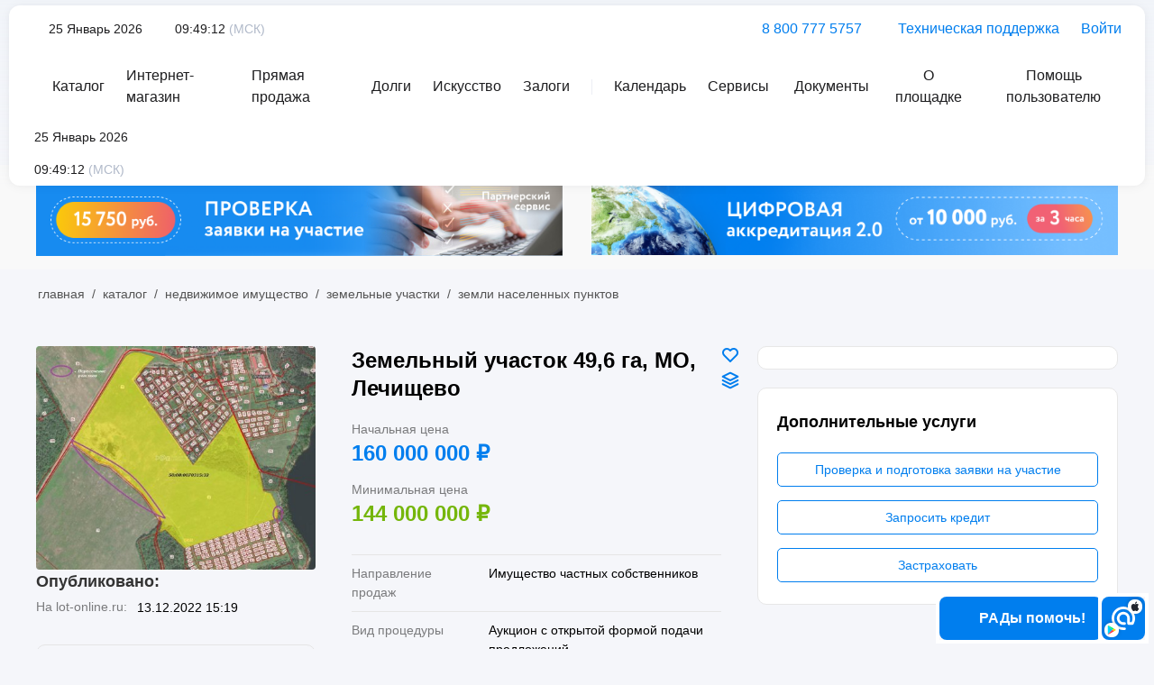

--- FILE ---
content_type: text/html; charset=utf-8
request_url: https://api1.lot-online.ru/index.php?dispatch=products.view&product_id=689262
body_size: 47094
content:

<!DOCTYPE html>
<html 
    lang="ru"
    dir="ltr"
    class=" products products-view product product-P product-id-689262  "
>
<head>
<title>Земельный участок 49,6 га, МО, Лечищево</title>
<meta http-equiv="Content-Type" content="text/html; charset=utf-8" data-ca-mode="ultimate" />
<meta name="viewport" content="initial-scale=1.0, width=device-width" />
<meta name="description" content="Земельный участок площадью 495 830 кв м расположенный по адресу установлено относительно ориентира расположенного в границах участка Ориентир 150м южнее д Лечищево Почтовый адрес ориентира обл Московская р-н Истринский с/пос Бужаровское кадастровый номер 50 08 0070315 32 категория земель" />

<meta name="keywords" content="лот, объект, торги, продажа, аукцион, купить, имущество, прием заявок" />
<meta name="format-detection" content="telephone=no">

            <meta property="og:title" content="Земельный участок 49,6 га, МО, Лечищево" />
            <meta property="og:url" content="https://api1.lot-online.ru/index.php?dispatch=products.view&amp;product_id=689262" />
            <meta property="og:image" content="https://api1.lot-online.ru/cdn/bkr/ghallery_1019559_6.jpg?t=1&amp;i=1019559" />
            <meta property="og:image:width" content="1" />
            <meta property="og:image:height" content="1" />
            <meta property="og:site_name" content="Российский аукционный дом" />
            <meta property="og:type" content="product" />
    
                <link rel="icon" href="design/themes/rad_theme/media/images/addons/rad_design/favicon.svg" sizes="any" type="image/svg+xml">

    <link href="https://catalog.lot-online.ru/images/logos/1887/favicon_kogy-a2.ico" rel="shortcut icon" type="image/x-icon" />

<link rel="preload" href="design/themes/rad_theme_new/media/fonts/Circe-Regular.woff" as="font" crossorigin="anonymous" />
<link rel="preload" href="design/themes/rad_theme_new/media/fonts/Circe-Light.woff" as="font" crossorigin="anonymous" />
<link rel="preload" href="design/themes/rad_theme_new/media/fonts/Circe-Bold.woff" as="font" crossorigin="anonymous" />
<link rel="preload" href="design/themes/rad_theme_new/media/fonts/addons/rad_design/rad.ttf" as="font" crossorigin="anonymous" />
<link rel="preload" href="design/themes/rad_theme_new/media/fonts/alsrubl-arial-regular.woff" as="font" crossorigin="anonymous" />
<link rel="preload" href="design/themes/rad_theme_new/media/fonts/glyphs.woff" as="font" crossorigin="anonymous" /><link rel="preload" crossorigin="anonymous" as="font" href="https://api1.lot-online.ru/design/themes/rad_theme_new/media/fonts/Circe-Regular.woff" type="font/woff" />
<link type="text/css" rel="stylesheet" href="https://api1.lot-online.ru/images/var/cache/misc/assets/design/themes/rad_theme_new/css/standalone.76913f8de05767a95232219e8f8ca154.css?1761755805" />
</head>

<body>
            
        <div class="ty-tygh  " id="tygh_container">

        <div id="ajax_overlay" class="ty-ajax-overlay"></div>
<div id="ajax_loading_box" class="ty-ajax-loading-box"></div>
        <div class="cm-notification-container notification-container">
</div>
        <div class="ty-helper-container " id="tygh_main_container">
                                                 <div class="tygh-top-panel clearfix">
                    <div class="container-fluid  top-grid">
                                                
                                        
    
        </div>
    

    </div>

    <header class="tw-header">
        <div class="overlay"></div>
        <div class="tw-container">
            <div class="header__wrapper">
                            <div class="container-fluid  container-fluid-reset">
                                                
            <div class="row-fluid">                        <div class="span16  header__row" >
                                    <div class="header__logo-wrapper ">
                <a href="https://lot-online.ru/" class="header__logo"><img src="design/themes/rad_theme_new/media/images/theme_new/logo.svg" alt=""/></a>

                    </div><div class="header__menu font-sm ">
                <!-- Inline script moved to the bottom of the page -->

<div id="today" class="header__menu-item has-icon tw-icon-calendar header__date font-sm">
    25 Январь 2026
</div>
<div id="serverTime" class="header__menu-item has-icon tw-icon-time header__timer">
    <div class="time font-sm">
        09:49:12
    </div>
    <span class="font-sm">(МСК)</span>
</div>

                    </div><div class="header__contacts font-m ">
                <a href="tel:88007775757" class="header__contacts-item tw-icon-phone has-icon">8 800 777 5757</a>
    <a href="https://api1.lot-online.ru/index.php?dispatch=rad_support_request.new" class="header__contacts-item tw-icon-support has-icon" aria-label="Техническая поддержка"
       title="Техническая поддержка">
        Техническая поддержка
    </a>

                    </div><a id="login_btn" href="https://api1.lot-online.ru/index.php?dispatch=rad_auth.login_form&amp;return_url=" class="cm-dialog-opener cm-dialog-auto-size header__contacts-item tw-icon-login has-icon" aria-label="Войти" title="Войти" data-ca-target-id="login_block_popup" data-ca-dialog-class="rad-login-popup">
        Войти
    </a>
    <div id="login_block_popup" class="hidden" title="Bход">
            </div>
                            </div>
        </div>                                        
            <div class="row-fluid">                        <div class="span16  header__row header__row--mobile" >
                                    <div class="catalog">
    <button class="catalog__close"><img src="design/themes/rad_theme_new/media/images/theme_new/close.svg" alt="">
    </button>
    <div class="catalog__header">
        <div class="catalog__title font-h3">Каталог лотов</div>
        <a href="https://api1.lot-online.ru/index.php?dispatch=categories.view&amp;category_id=9876" class="btn medium font-m"><span>Перейти </span>в
            каталог</a>
    </div>
    <div class="scroll-box simplebar-scrollable-y" data-simplebar data-simplebar-auto-hide>
        <div class="catalog__body">
            <div class="catalog__tabs" data-tabs>
                <div class="tabs__nav-wrapper" data-simplebar data-simplebar-auto-hide>
                                                            <div class="tabs__nav" role="tablist">
                                                                                                                    <button class="tabs__btn  active" role="tab"
                                        aria-selected="true"
                                        aria-controls="tab-1"
                                        id="tab-btn-1">
                                    Недвижимое имущество
                                </button>
                                                                                                                                                                                                                                                                                                                                                                                                                                                                                                                                                                                                                                                                                                                                                                                                                                                                                                                                                                                                                                                                                                                                                                                                                                                                                                                                                                                                                                                                                                                                                                                                                                                                                                                                                                                                                                                                                                                                                                                                                                                                                                                                <button class="tabs__btn " role="tab"
                                        aria-selected="false"
                                        aria-controls="tab-42"
                                        id="tab-btn-42">
                                    Движимое имущество
                                </button>
                                                                                                                                                                                                                                                                                                                                                                                                                                                                                                                                                                                                                                                                                                                                                                                                                                                                                                                                                                                                                                                                                                                                                                                                                                                                                                                                                                                                                                                                                                                                                                                                                                                                                                                                                                                                                                                                                                                                                                                                                        <button class="tabs__btn " role="tab"
                                        aria-selected="false"
                                        aria-controls="tab-71"
                                        id="tab-btn-71">
                                    Нематериальные и финансовые активы
                                </button>
                                                                                                                                                                                                                                                                                                                                                                                                                                                                                                                                                                                                                                                                                                                                                                                                                                                                                                                                                                                                                                                                                                                                                                                                                                                                                                                                                                                                                                                                                                                                                                                                                                                                                                                                                                                                        <button class="tabs__btn " role="tab"
                                        aria-selected="false"
                                        aria-controls="tab-124"
                                        id="tab-btn-124">
                                    Искусство
                                </button>
                                                                                                                                                                                                                                                                                                                                                                                                                                                                                                                                                                                                                                                                                                                                                                                                                                                                                                                                                                                                                                                                                                                                                                                                                                                                                                                                                                                                                                                                                                                                                                                                                                                                                                                                                                                    </div>
                </div>
                <div class="tabs__content">
                                                                                                                                                                                                                                                                                                                                                                                                                                                                                                                                                                                                                                                                                                                                                                                                                                                                                                                                                                                                                                                                                                                                                                                                                                                                                                                                                                                                                                                                                                                                                                                                                                                                                                                                                                                                                                                                                                                                                                                                                                                                                                                                                                                                                                                                                                                                                                                                                                                                                                                                                                                                                                                                                                                                                                                                                                                                                                                                                                                                                                                                                                                                                                                                                                                                                                                                                                                                                                                                                                                                                                                                                                                                                                                                                                                                                                                                                                                                                                                                                                                                                                                                                                                                                                                                                                                                                                                                                                                                                                                                                                                                                                                                                                                                                                                                                                                                                                                                                                                                                                                                                                                                                                                                                                                                                                                                                                                                                                                                                                                                                                                                                                                                                                                                                                                                                                                                                                                                                                                                                                                                                                                                                                                                                                                                                            <div class="tabs__pane  active" role="tabpanel"
                             id="tab-1" aria-labelledby="tab-btn-1">
                                                                                                                                                                                                                                    <div class="card">
                                        <div class="card__header">
                                            <div class="card__info">
                                                <a href="https://api1.lot-online.ru/index.php?dispatch=categories.view&amp;category_id=2&amp;utm_source=fromMain"
                                                   class="card__title">Земельные участки</a>
                                                                                                <div class="card__count font-sm">1641 лот</div>
                                            </div>
                                                                                            <div class="card__icon">
                                                    <img src="https://catalog.lot-online.ru/images/detailed/534/Земельные_участки.png"
                                                         alt="Земельные участки">
                                                </div>
                                                                                    </div>
                                        <ul class="card__list">
                                                                                            
                                                                                            
                                                                                                                                                                                                    <li>
                                                        <a href="https://api1.lot-online.ru/index.php?dispatch=categories.view&amp;category_id=9&amp;utm_source=fromMain"
                                                           class="has-icon-after tw-icon-chevron-right">Земли населенных пунктов
                                                                                                                        <span>(886)</span></a>
                                                    </li>
                                                
                                                                                                                                                                                                    <li>
                                                        <a href="https://api1.lot-online.ru/index.php?dispatch=categories.view&amp;category_id=10&amp;utm_source=fromMain"
                                                           class="has-icon-after tw-icon-chevron-right">Земли специального назначения
                                                                                                                        <span>(4)</span></a>
                                                    </li>
                                                
                                                                                                                                                                                                    <li>
                                                        <a href="https://api1.lot-online.ru/index.php?dispatch=categories.view&amp;category_id=11&amp;utm_source=fromMain"
                                                           class="has-icon-after tw-icon-chevron-right">Земли особо охраняемых территорий и объектов
                                                                                                                        <span>(0)</span></a>
                                                    </li>
                                                
                                                                                                                                                                                                    <li>
                                                        <a href="https://api1.lot-online.ru/index.php?dispatch=categories.view&amp;category_id=12&amp;utm_source=fromMain"
                                                           class="has-icon-after tw-icon-chevron-right">Земли с/х назначения
                                                                                                                        <span>(566)</span></a>
                                                    </li>
                                                
                                                                                                                                                                                                    <li>
                                                        <a href="https://api1.lot-online.ru/index.php?dispatch=categories.view&amp;category_id=16&amp;utm_source=fromMain"
                                                           class="has-icon-after tw-icon-chevron-right">Земельные участки (категория не установлена) 
                                                                                                                        <span>(94)</span></a>
                                                    </li>
                                                
                                                                                                                                                                                                    <li>
                                                        <a href="https://api1.lot-online.ru/index.php?dispatch=categories.view&amp;category_id=169&amp;utm_source=fromMain"
                                                           class="has-icon-after tw-icon-chevron-right">Земельный участок со зданием
                                                                                                                        <span>(84)</span></a>
                                                    </li>
                                                
                                                                                                                                                                                                    <li>
                                                        <a href="https://api1.lot-online.ru/index.php?dispatch=categories.view&amp;category_id=174&amp;utm_source=fromMain"
                                                           class="has-icon-after tw-icon-chevron-right">Несколько земельных участков
                                                                                                                        <span>(4)</span></a>
                                                    </li>
                                                
                                                                                            
                                                                                            
                                                                                            
                                                                                            
                                                                                            
                                                                                            
                                                                                            
                                                                                            
                                                                                            
                                                                                            
                                                                                            
                                                                                            
                                                                                            
                                                                                            
                                                                                            
                                                                                            
                                                                                            
                                                                                            
                                                                                            
                                                                                            
                                                                                            
                                                                                            
                                                                                            
                                                                                            
                                                                                            
                                                                                            
                                                                                            
                                                                                            
                                                                                            
                                                                                            
                                                                                            
                                                                                            
                                                                                            
                                                                                            
                                                                                            
                                                                                            
                                                                                            
                                                                                            
                                                                                            
                                                                                            
                                                                                            
                                                                                            
                                                                                            
                                                                                            
                                                                                            
                                                                                            
                                                                                            
                                                                                            
                                                                                            
                                                                                            
                                                                                            
                                                                                            
                                                                                            
                                                                                            
                                                                                            
                                                                                            
                                                                                            
                                                                                            
                                                                                            
                                                                                            
                                                                                            
                                                                                            
                                                                                            
                                                                                            
                                                                                            
                                                                                            
                                                                                            
                                                                                            
                                                                                            
                                                                                            
                                                                                            
                                                                                            
                                                                                            
                                                                                            
                                                                                            
                                                                                            
                                                                                            
                                                                                            
                                                                                            
                                                                                            
                                                                                            
                                                                                            
                                                                                            
                                                                                            
                                                                                            
                                                                                            
                                                                                            
                                                                                            
                                                                                            
                                                                                            
                                                                                            
                                                                                            
                                                                                            
                                                                                            
                                                                                            
                                                                                            
                                                                                            
                                                                                            
                                                                                            
                                                                                            
                                                                                            
                                                                                            
                                                                                            
                                                                                            
                                                                                            
                                                                                            
                                                                                            
                                                                                            
                                                                                            
                                                                                            
                                                                                            
                                                                                            
                                                                                            
                                                                                            
                                                                                            
                                                                                            
                                                                                            
                                                                                            
                                                                                            
                                                                                            
                                                                                            
                                                                                            
                                                                                            
                                                                                            
                                                                                            
                                                                                            
                                                                                    </ul>
                                    </div>
                                                                                                                                                                                                                                                                                                                                                                                                                                                                                                                                                                                                                                            <div class="card">
                                        <div class="card__header">
                                            <div class="card__info">
                                                <a href="https://api1.lot-online.ru/index.php?dispatch=categories.view&amp;category_id=17&amp;utm_source=fromMain"
                                                   class="card__title">Коммерческая недвижимость</a>
                                                                                                <div class="card__count font-sm">1071 лот</div>
                                            </div>
                                                                                            <div class="card__icon">
                                                    <img src="https://catalog.lot-online.ru/images/detailed/534/Коммерческая_недвижимость.png"
                                                         alt="Коммерческая недвижимость">
                                                </div>
                                                                                    </div>
                                        <ul class="card__list">
                                                                                            
                                                                                            
                                                                                            
                                                                                            
                                                                                            
                                                                                            
                                                                                            
                                                                                            
                                                                                            
                                                                                            
                                                                                                                                                                                                    <li>
                                                        <a href="https://api1.lot-online.ru/index.php?dispatch=categories.view&amp;category_id=40&amp;utm_source=fromMain"
                                                           class="has-icon-after tw-icon-chevron-right">Имущественные комплексы (земельные участки со зданиями)
                                                                                                                        <span>(140)</span></a>
                                                    </li>
                                                
                                                                                                                                                                                                    <li>
                                                        <a href="https://api1.lot-online.ru/index.php?dispatch=categories.view&amp;category_id=18&amp;utm_source=fromMain"
                                                           class="has-icon-after tw-icon-chevron-right">Офисные здания, БЦ
                                                                                                                        <span>(9)</span></a>
                                                    </li>
                                                
                                                                                                                                                                                                    <li>
                                                        <a href="https://api1.lot-online.ru/index.php?dispatch=categories.view&amp;category_id=19&amp;utm_source=fromMain"
                                                           class="has-icon-after tw-icon-chevron-right">Торговые здания, ТРЦ
                                                                                                                        <span>(2)</span></a>
                                                    </li>
                                                
                                                                                                                                                                                                    <li>
                                                        <a href="https://api1.lot-online.ru/index.php?dispatch=categories.view&amp;category_id=20&amp;utm_source=fromMain"
                                                           class="has-icon-after tw-icon-chevron-right">Гостиницы, пансионаты
                                                                                                                        <span>(4)</span></a>
                                                    </li>
                                                
                                                                                                                                                                                                    <li>
                                                        <a href="https://api1.lot-online.ru/index.php?dispatch=categories.view&amp;category_id=21&amp;utm_source=fromMain"
                                                           class="has-icon-after tw-icon-chevron-right">Объекты общепита: рестораны, кафе, столовые
                                                                                                                        <span>(1)</span></a>
                                                    </li>
                                                
                                                                                                                                                                                                    <li>
                                                        <a href="https://api1.lot-online.ru/index.php?dispatch=categories.view&amp;category_id=22&amp;utm_source=fromMain"
                                                           class="has-icon-after tw-icon-chevron-right">Здания
                                                                                                                        <span>(131)</span></a>
                                                    </li>
                                                
                                                                                                                                                                                                    <li>
                                                        <a href="https://api1.lot-online.ru/index.php?dispatch=categories.view&amp;category_id=23&amp;utm_source=fromMain"
                                                           class="has-icon-after tw-icon-chevron-right">Нежилые встроенные помещения
                                                                                                                        <span>(486)</span></a>
                                                    </li>
                                                
                                                                                                                                                                                                    <li>
                                                        <a href="https://api1.lot-online.ru/index.php?dispatch=categories.view&amp;category_id=24&amp;utm_source=fromMain"
                                                           class="has-icon-after tw-icon-chevron-right">Объекты стрит-ритейла
                                                                                                                        <span>(4)</span></a>
                                                    </li>
                                                
                                                                                                                                                                                                    <li>
                                                        <a href="https://api1.lot-online.ru/index.php?dispatch=categories.view&amp;category_id=25&amp;utm_source=fromMain"
                                                           class="has-icon-after tw-icon-chevron-right">Производственные объекты
                                                                                                                        <span>(10)</span></a>
                                                    </li>
                                                
                                                                                                                                                                                                    <li>
                                                        <a href="https://api1.lot-online.ru/index.php?dispatch=categories.view&amp;category_id=90&amp;utm_source=fromMain"
                                                           class="has-icon-after tw-icon-chevron-right">Складские помещения
                                                                                                                        <span>(5)</span></a>
                                                    </li>
                                                
                                                                                                                                                                                                    <li>
                                                        <a href="https://api1.lot-online.ru/index.php?dispatch=categories.view&amp;category_id=26&amp;utm_source=fromMain"
                                                           class="has-icon-after tw-icon-chevron-right">Паркинги, гаражи, машино-места
                                                                                                                        <span>(234)</span></a>
                                                    </li>
                                                
                                                                                                                                                                                                    <li>
                                                        <a href="https://api1.lot-online.ru/index.php?dispatch=categories.view&amp;category_id=27&amp;utm_source=fromMain"
                                                           class="has-icon-after tw-icon-chevron-right">Объекты спорта и ФОК
                                                                                                                        <span>(0)</span></a>
                                                    </li>
                                                
                                                                                                                                                                                                    <li>
                                                        <a href="https://api1.lot-online.ru/index.php?dispatch=categories.view&amp;category_id=28&amp;utm_source=fromMain"
                                                           class="has-icon-after tw-icon-chevron-right">АЗС
                                                                                                                        <span>(1)</span></a>
                                                    </li>
                                                
                                                                                                                                                                                                    <li>
                                                        <a href="https://api1.lot-online.ru/index.php?dispatch=categories.view&amp;category_id=29&amp;utm_source=fromMain"
                                                           class="has-icon-after tw-icon-chevron-right">Инженерная инфраструктура
                                                                                                                        <span>(6)</span></a>
                                                    </li>
                                                
                                                                                                                                                                                                    <li>
                                                        <a href="https://api1.lot-online.ru/index.php?dispatch=categories.view&amp;category_id=30&amp;utm_source=fromMain"
                                                           class="has-icon-after tw-icon-chevron-right">Карьеры, месторождения, недра
                                                                                                                        <span>(0)</span></a>
                                                    </li>
                                                
                                                                                                                                                                                                    <li>
                                                        <a href="https://api1.lot-online.ru/index.php?dispatch=categories.view&amp;category_id=31&amp;utm_source=fromMain"
                                                           class="has-icon-after tw-icon-chevron-right">Объекты незавершенного строительства
                                                                                                                        <span>(17)</span></a>
                                                    </li>
                                                
                                                                                                                                                                                                    <li>
                                                        <a href="https://api1.lot-online.ru/index.php?dispatch=categories.view&amp;category_id=32&amp;utm_source=fromMain"
                                                           class="has-icon-after tw-icon-chevron-right">Иная коммерческая недвижимость
                                                                                                                        <span>(14)</span></a>
                                                    </li>
                                                
                                                                                                                                                                                                    <li>
                                                        <a href="https://api1.lot-online.ru/index.php?dispatch=categories.view&amp;category_id=161&amp;utm_source=fromMain"
                                                           class="has-icon-after tw-icon-chevron-right">Нестационарные Торговые Объекты
                                                                                                                        <span>(1)</span></a>
                                                    </li>
                                                
                                                                                                                                                                                                    <li>
                                                        <a href="https://api1.lot-online.ru/index.php?dispatch=categories.view&amp;category_id=173&amp;utm_source=fromMain"
                                                           class="has-icon-after tw-icon-chevron-right">Несколько объектов недвижимости
                                                                                                                        <span>(4)</span></a>
                                                    </li>
                                                
                                                                                            
                                                                                            
                                                                                            
                                                                                            
                                                                                            
                                                                                            
                                                                                            
                                                                                            
                                                                                            
                                                                                            
                                                                                            
                                                                                            
                                                                                            
                                                                                            
                                                                                            
                                                                                            
                                                                                            
                                                                                            
                                                                                            
                                                                                            
                                                                                            
                                                                                            
                                                                                            
                                                                                            
                                                                                            
                                                                                            
                                                                                            
                                                                                            
                                                                                            
                                                                                            
                                                                                            
                                                                                            
                                                                                            
                                                                                            
                                                                                            
                                                                                            
                                                                                            
                                                                                            
                                                                                            
                                                                                            
                                                                                            
                                                                                            
                                                                                            
                                                                                            
                                                                                            
                                                                                            
                                                                                            
                                                                                            
                                                                                            
                                                                                            
                                                                                            
                                                                                            
                                                                                            
                                                                                            
                                                                                            
                                                                                            
                                                                                            
                                                                                            
                                                                                            
                                                                                            
                                                                                            
                                                                                            
                                                                                            
                                                                                            
                                                                                            
                                                                                            
                                                                                            
                                                                                            
                                                                                            
                                                                                            
                                                                                            
                                                                                            
                                                                                            
                                                                                            
                                                                                            
                                                                                            
                                                                                            
                                                                                            
                                                                                            
                                                                                            
                                                                                            
                                                                                            
                                                                                            
                                                                                            
                                                                                            
                                                                                            
                                                                                            
                                                                                            
                                                                                            
                                                                                            
                                                                                            
                                                                                            
                                                                                            
                                                                                            
                                                                                            
                                                                                            
                                                                                            
                                                                                            
                                                                                            
                                                                                            
                                                                                            
                                                                                            
                                                                                            
                                                                                            
                                                                                            
                                                                                            
                                                                                    </ul>
                                    </div>
                                                                                                                                                                                                                                                                                                                                                                                                                                                                                                                                                                                                                                                                                                                                                                                                                                                                                                                                                                                                                                                                                                                                                                                                                                                                                                                                                                                            <div class="card">
                                        <div class="card__header">
                                            <div class="card__info">
                                                <a href="https://api1.lot-online.ru/index.php?dispatch=categories.view&amp;category_id=33&amp;utm_source=fromMain"
                                                   class="card__title">Жилая недвижимость</a>
                                                                                                <div class="card__count font-sm">903 лота</div>
                                            </div>
                                                                                            <div class="card__icon">
                                                    <img src="https://catalog.lot-online.ru/images/detailed/534/Жилая_недвижимость.png"
                                                         alt="Жилая недвижимость">
                                                </div>
                                                                                    </div>
                                        <ul class="card__list">
                                                                                            
                                                                                            
                                                                                            
                                                                                            
                                                                                            
                                                                                            
                                                                                            
                                                                                            
                                                                                            
                                                                                            
                                                                                            
                                                                                            
                                                                                            
                                                                                            
                                                                                            
                                                                                            
                                                                                            
                                                                                            
                                                                                            
                                                                                            
                                                                                            
                                                                                            
                                                                                            
                                                                                            
                                                                                            
                                                                                            
                                                                                            
                                                                                            
                                                                                            
                                                                                            
                                                                                                                                                                                                    <li>
                                                        <a href="https://api1.lot-online.ru/index.php?dispatch=categories.view&amp;category_id=34&amp;utm_source=fromMain"
                                                           class="has-icon-after tw-icon-chevron-right">Квартиры
                                                                                                                        <span>(465)</span></a>
                                                    </li>
                                                
                                                                                                                                                                                                    <li>
                                                        <a href="https://api1.lot-online.ru/index.php?dispatch=categories.view&amp;category_id=35&amp;utm_source=fromMain"
                                                           class="has-icon-after tw-icon-chevron-right">Комнаты
                                                                                                                        <span>(39)</span></a>
                                                    </li>
                                                
                                                                                                                                                                                                    <li>
                                                        <a href="https://api1.lot-online.ru/index.php?dispatch=categories.view&amp;category_id=36&amp;utm_source=fromMain"
                                                           class="has-icon-after tw-icon-chevron-right">Апартаменты
                                                                                                                        <span>(10)</span></a>
                                                    </li>
                                                
                                                                                                                                                                                                    <li>
                                                        <a href="https://api1.lot-online.ru/index.php?dispatch=categories.view&amp;category_id=37&amp;utm_source=fromMain"
                                                           class="has-icon-after tw-icon-chevron-right">Таунхаусы
                                                                                                                        <span>(0)</span></a>
                                                    </li>
                                                
                                                                                                                                                                                                    <li>
                                                        <a href="https://api1.lot-online.ru/index.php?dispatch=categories.view&amp;category_id=38&amp;utm_source=fromMain"
                                                           class="has-icon-after tw-icon-chevron-right">Дома, коттеджи
                                                                                                                        <span>(273)</span></a>
                                                    </li>
                                                
                                                                                                                                                                                                    <li>
                                                        <a href="https://api1.lot-online.ru/index.php?dispatch=categories.view&amp;category_id=39&amp;utm_source=fromMain"
                                                           class="has-icon-after tw-icon-chevron-right">Дачи
                                                                                                                        <span>(6)</span></a>
                                                    </li>
                                                
                                                                                            
                                                                                            
                                                                                            
                                                                                            
                                                                                            
                                                                                            
                                                                                            
                                                                                            
                                                                                            
                                                                                            
                                                                                            
                                                                                            
                                                                                            
                                                                                            
                                                                                            
                                                                                            
                                                                                            
                                                                                            
                                                                                            
                                                                                            
                                                                                            
                                                                                            
                                                                                            
                                                                                            
                                                                                            
                                                                                            
                                                                                            
                                                                                            
                                                                                            
                                                                                            
                                                                                            
                                                                                            
                                                                                            
                                                                                            
                                                                                            
                                                                                            
                                                                                            
                                                                                            
                                                                                            
                                                                                            
                                                                                            
                                                                                            
                                                                                            
                                                                                            
                                                                                            
                                                                                            
                                                                                            
                                                                                            
                                                                                            
                                                                                            
                                                                                            
                                                                                            
                                                                                            
                                                                                            
                                                                                            
                                                                                            
                                                                                            
                                                                                            
                                                                                            
                                                                                            
                                                                                            
                                                                                            
                                                                                            
                                                                                            
                                                                                            
                                                                                            
                                                                                            
                                                                                            
                                                                                            
                                                                                            
                                                                                            
                                                                                            
                                                                                            
                                                                                            
                                                                                            
                                                                                            
                                                                                            
                                                                                            
                                                                                            
                                                                                            
                                                                                            
                                                                                            
                                                                                            
                                                                                            
                                                                                            
                                                                                            
                                                                                            
                                                                                            
                                                                                            
                                                                                            
                                                                                            
                                                                                            
                                                                                            
                                                                                            
                                                                                            
                                                                                            
                                                                                            
                                                                                            
                                                                                            
                                                                                    </ul>
                                    </div>
                                                                                                                                                                                                                                                                                                                                                                                                                                                                                                                                                                                <div class="card">
                                        <div class="card__header">
                                            <div class="card__info">
                                                <a href="https://api1.lot-online.ru/index.php?dispatch=categories.view&amp;category_id=41&amp;utm_source=fromMain"
                                                   class="card__title">Иное</a>
                                                                                                <div class="card__count font-sm">166 лотов</div>
                                            </div>
                                                                                    </div>
                                        <ul class="card__list">
                                                                                            
                                                                                            
                                                                                            
                                                                                            
                                                                                            
                                                                                            
                                                                                            
                                                                                            
                                                                                            
                                                                                            
                                                                                            
                                                                                            
                                                                                            
                                                                                            
                                                                                            
                                                                                            
                                                                                            
                                                                                            
                                                                                            
                                                                                            
                                                                                            
                                                                                            
                                                                                            
                                                                                            
                                                                                            
                                                                                            
                                                                                            
                                                                                            
                                                                                            
                                                                                            
                                                                                            
                                                                                            
                                                                                            
                                                                                            
                                                                                            
                                                                                            
                                                                                            
                                                                                            
                                                                                            
                                                                                            
                                                                                            
                                                                                            
                                                                                            
                                                                                            
                                                                                            
                                                                                            
                                                                                            
                                                                                            
                                                                                            
                                                                                            
                                                                                            
                                                                                            
                                                                                            
                                                                                            
                                                                                            
                                                                                            
                                                                                            
                                                                                            
                                                                                            
                                                                                            
                                                                                            
                                                                                            
                                                                                            
                                                                                            
                                                                                            
                                                                                            
                                                                                            
                                                                                            
                                                                                            
                                                                                            
                                                                                            
                                                                                            
                                                                                            
                                                                                            
                                                                                            
                                                                                            
                                                                                            
                                                                                            
                                                                                            
                                                                                            
                                                                                            
                                                                                            
                                                                                            
                                                                                            
                                                                                            
                                                                                            
                                                                                            
                                                                                            
                                                                                            
                                                                                            
                                                                                            
                                                                                            
                                                                                            
                                                                                            
                                                                                            
                                                                                            
                                                                                            
                                                                                            
                                                                                            
                                                                                            
                                                                                            
                                                                                            
                                                                                            
                                                                                            
                                                                                            
                                                                                            
                                                                                            
                                                                                            
                                                                                            
                                                                                            
                                                                                            
                                                                                            
                                                                                            
                                                                                            
                                                                                            
                                                                                            
                                                                                            
                                                                                            
                                                                                            
                                                                                            
                                                                                            
                                                                                            
                                                                                            
                                                                                            
                                                                                            
                                                                                            
                                                                                            
                                                                                            
                                                                                            
                                                                                            
                                                                                            
                                                                                            
                                                                                            
                                                                                            
                                                                                            
                                                                                    </ul>
                                    </div>
                                                                                                                                                                                                                                                                                                                                                                                                                                                                                                                                                                                                                                                                                                                                                                                                                                                                                                                                                                                                                                                                                                                                                                                                                                                                                                                                                                                                                                                                                                                                                                                                                                                                                                                                                                                                                                                                                                                                                                                                                                                                                                                                                                                                                                                                                                                                                                                                                                                                                                                                                                                                                                                                                                                                                                                                                                                                                                                                                                                                                                                                                                                                                                                                                                                                                                                                                                                                                                                                                                                                                                                                                                                                                                                                                                                                                                                                                                                                                                                                                                                                                                                                                                                                                                                                                                                                                                                                                                                                                                                                                                                                                                                                                                                                                                                                                                                                                                                                                                                                                                                                                                                                                                                                                                                                                                                                                                                                                                                                                                                                                                                                                                                                                                                                                                                                                                                                                                                                                                                                                                                                                                                                                                                                            </div>
                                            <div class="tabs__pane " role="tabpanel"
                             id="tab-42" aria-labelledby="tab-btn-42">
                                                                                                                                                                                                                                                                                                                                                                                                                                                                                                                                                                                                                                                                                                                                                                                                                                                                                                                                                                                                                                                                                                                                                                                                                                                                                                                                                                                                                                                                                                                                                                                                                                                                                                                                                                                                                                                                                                                                                                                                                                                                                                                                                                                                                                                                                                                                                                                                                                                                                                                                                <div class="card">
                                        <div class="card__header">
                                            <div class="card__info">
                                                <a href="https://api1.lot-online.ru/index.php?dispatch=categories.view&amp;category_id=43&amp;utm_source=fromMain"
                                                   class="card__title">Транспорт</a>
                                                                                                <div class="card__count font-sm">1875 лотов</div>
                                            </div>
                                                                                            <div class="card__icon">
                                                    <img src="https://catalog.lot-online.ru/images/detailed/534/Транспорт.png"
                                                         alt="Транспорт">
                                                </div>
                                                                                    </div>
                                        <ul class="card__list">
                                                                                            
                                                                                            
                                                                                            
                                                                                            
                                                                                            
                                                                                            
                                                                                            
                                                                                            
                                                                                            
                                                                                            
                                                                                            
                                                                                            
                                                                                            
                                                                                            
                                                                                            
                                                                                            
                                                                                            
                                                                                            
                                                                                            
                                                                                            
                                                                                            
                                                                                            
                                                                                            
                                                                                            
                                                                                            
                                                                                            
                                                                                            
                                                                                            
                                                                                            
                                                                                            
                                                                                            
                                                                                            
                                                                                            
                                                                                            
                                                                                            
                                                                                            
                                                                                            
                                                                                            
                                                                                            
                                                                                                                                                                                                    <li>
                                                        <a href="https://api1.lot-online.ru/index.php?dispatch=categories.view&amp;category_id=44&amp;utm_source=fromMain"
                                                           class="has-icon-after tw-icon-chevron-right">Легковые автомобили
                                                                                                                        <span>(1284)</span></a>
                                                    </li>
                                                
                                                                                                                                                                                                    <li>
                                                        <a href="https://api1.lot-online.ru/index.php?dispatch=categories.view&amp;category_id=45&amp;utm_source=fromMain"
                                                           class="has-icon-after tw-icon-chevron-right">Грузовой транспорт, автобусы, спецтехника
                                                                                                                        <span>(427)</span></a>
                                                    </li>
                                                
                                                                                                                                                                                                    <li>
                                                        <a href="https://api1.lot-online.ru/index.php?dispatch=categories.view&amp;category_id=48&amp;utm_source=fromMain"
                                                           class="has-icon-after tw-icon-chevron-right">Прицепы
                                                                                                                        <span>(55)</span></a>
                                                    </li>
                                                
                                                                                                                                                                                                    <li>
                                                        <a href="https://api1.lot-online.ru/index.php?dispatch=categories.view&amp;category_id=49&amp;utm_source=fromMain"
                                                           class="has-icon-after tw-icon-chevron-right">Водный транспорт
                                                                                                                        <span>(8)</span></a>
                                                    </li>
                                                
                                                                                                                                                                                                    <li>
                                                        <a href="https://api1.lot-online.ru/index.php?dispatch=categories.view&amp;category_id=50&amp;utm_source=fromMain"
                                                           class="has-icon-after tw-icon-chevron-right">Воздушный транспорт
                                                                                                                        <span>(1)</span></a>
                                                    </li>
                                                
                                                                                                                                                                                                    <li>
                                                        <a href="https://api1.lot-online.ru/index.php?dispatch=categories.view&amp;category_id=51&amp;utm_source=fromMain"
                                                           class="has-icon-after tw-icon-chevron-right">Ж.-д. транспорт и подвижной состав
                                                                                                                        <span>(16)</span></a>
                                                    </li>
                                                
                                                                                                                                                                                                    <li>
                                                        <a href="https://api1.lot-online.ru/index.php?dispatch=categories.view&amp;category_id=53&amp;utm_source=fromMain"
                                                           class="has-icon-after tw-icon-chevron-right">Иной транспорт
                                                                                                                        <span>(40)</span></a>
                                                    </li>
                                                
                                                                                                                                                                                                    <li>
                                                        <a href="https://api1.lot-online.ru/index.php?dispatch=categories.view&amp;category_id=165&amp;utm_source=fromMain"
                                                           class="has-icon-after tw-icon-chevron-right">Мототехника
                                                                                                                        <span>(11)</span></a>
                                                    </li>
                                                
                                                                                                                                                                                                    <li>
                                                        <a href="https://api1.lot-online.ru/index.php?dispatch=categories.view&amp;category_id=61&amp;utm_source=fromMain"
                                                           class="has-icon-after tw-icon-chevron-right">Автозапчасти и сопутствующие товары
                                                                                                                        <span>(1)</span></a>
                                                    </li>
                                                
                                                                                                                                                                                                    <li>
                                                        <a href="https://api1.lot-online.ru/index.php?dispatch=categories.view&amp;category_id=172&amp;utm_source=fromMain"
                                                           class="has-icon-after tw-icon-chevron-right">Несколько транспортных средств
                                                                                                                        <span>(2)</span></a>
                                                    </li>
                                                
                                                                                                                                                                                                    <li>
                                                        <a href="https://api1.lot-online.ru/index.php?dispatch=categories.view&amp;category_id=176&amp;utm_source=fromMain"
                                                           class="has-icon-after tw-icon-chevron-right">Годные остатки транспорта
                                                                                                                        <span>(0)</span></a>
                                                    </li>
                                                
                                                                                            
                                                                                            
                                                                                            
                                                                                            
                                                                                            
                                                                                            
                                                                                            
                                                                                            
                                                                                            
                                                                                            
                                                                                            
                                                                                            
                                                                                            
                                                                                            
                                                                                            
                                                                                            
                                                                                            
                                                                                            
                                                                                            
                                                                                            
                                                                                            
                                                                                            
                                                                                            
                                                                                            
                                                                                            
                                                                                            
                                                                                            
                                                                                            
                                                                                            
                                                                                            
                                                                                            
                                                                                            
                                                                                            
                                                                                            
                                                                                            
                                                                                            
                                                                                            
                                                                                            
                                                                                            
                                                                                            
                                                                                            
                                                                                            
                                                                                            
                                                                                            
                                                                                            
                                                                                            
                                                                                            
                                                                                            
                                                                                            
                                                                                            
                                                                                            
                                                                                            
                                                                                            
                                                                                            
                                                                                            
                                                                                            
                                                                                            
                                                                                            
                                                                                            
                                                                                            
                                                                                            
                                                                                            
                                                                                            
                                                                                            
                                                                                            
                                                                                            
                                                                                            
                                                                                            
                                                                                            
                                                                                            
                                                                                            
                                                                                            
                                                                                            
                                                                                            
                                                                                            
                                                                                            
                                                                                            
                                                                                            
                                                                                            
                                                                                            
                                                                                            
                                                                                            
                                                                                            
                                                                                            
                                                                                            
                                                                                    </ul>
                                    </div>
                                                                                                                                                                                                                                                                                                                                                                                                                                                                                                                                                                                                                                                                                                                                                                                                                                                                                            <div class="card">
                                        <div class="card__header">
                                            <div class="card__info">
                                                <a href="https://api1.lot-online.ru/index.php?dispatch=categories.view&amp;category_id=54&amp;utm_source=fromMain"
                                                   class="card__title">Оборудование</a>
                                                                                                <div class="card__count font-sm">536 лотов</div>
                                            </div>
                                                                                            <div class="card__icon">
                                                    <img src="https://catalog.lot-online.ru/images/detailed/534/Оборудование.png"
                                                         alt="Оборудование">
                                                </div>
                                                                                    </div>
                                        <ul class="card__list">
                                                                                            
                                                                                            
                                                                                            
                                                                                            
                                                                                            
                                                                                            
                                                                                            
                                                                                            
                                                                                            
                                                                                            
                                                                                            
                                                                                            
                                                                                            
                                                                                            
                                                                                            
                                                                                            
                                                                                            
                                                                                            
                                                                                            
                                                                                            
                                                                                            
                                                                                            
                                                                                            
                                                                                            
                                                                                            
                                                                                            
                                                                                            
                                                                                            
                                                                                            
                                                                                            
                                                                                            
                                                                                            
                                                                                            
                                                                                            
                                                                                            
                                                                                            
                                                                                            
                                                                                            
                                                                                            
                                                                                            
                                                                                            
                                                                                            
                                                                                            
                                                                                            
                                                                                            
                                                                                            
                                                                                            
                                                                                            
                                                                                            
                                                                                            
                                                                                            
                                                                                                                                                                                                    <li>
                                                        <a href="https://api1.lot-online.ru/index.php?dispatch=categories.view&amp;category_id=55&amp;utm_source=fromMain"
                                                           class="has-icon-after tw-icon-chevron-right">Банковское
                                                                                                                        <span>(37)</span></a>
                                                    </li>
                                                
                                                                                                                                                                                                    <li>
                                                        <a href="https://api1.lot-online.ru/index.php?dispatch=categories.view&amp;category_id=167&amp;utm_source=fromMain"
                                                           class="has-icon-after tw-icon-chevron-right">Оборудование связи и сетевое оборудование
                                                                                                                        <span>(66)</span></a>
                                                    </li>
                                                
                                                                                                                                                                                                    <li>
                                                        <a href="https://api1.lot-online.ru/index.php?dispatch=categories.view&amp;category_id=57&amp;utm_source=fromMain"
                                                           class="has-icon-after tw-icon-chevron-right">Производственное
                                                                                                                        <span>(95)</span></a>
                                                    </li>
                                                
                                                                                                                                                                                                    <li>
                                                        <a href="https://api1.lot-online.ru/index.php?dispatch=categories.view&amp;category_id=58&amp;utm_source=fromMain"
                                                           class="has-icon-after tw-icon-chevron-right">Иное оборудование
                                                                                                                        <span>(305)</span></a>
                                                    </li>
                                                
                                                                                                                                                                                                    <li>
                                                        <a href="https://api1.lot-online.ru/index.php?dispatch=categories.view&amp;category_id=60&amp;utm_source=fromMain"
                                                           class="has-icon-after tw-icon-chevron-right">Бытовая и компьютерная техника, офисная оргтехника
                                                                                                                        <span>(22)</span></a>
                                                    </li>
                                                
                                                                                            
                                                                                            
                                                                                            
                                                                                            
                                                                                            
                                                                                            
                                                                                            
                                                                                            
                                                                                            
                                                                                            
                                                                                            
                                                                                            
                                                                                            
                                                                                            
                                                                                            
                                                                                            
                                                                                            
                                                                                            
                                                                                            
                                                                                            
                                                                                            
                                                                                            
                                                                                            
                                                                                            
                                                                                            
                                                                                            
                                                                                            
                                                                                            
                                                                                            
                                                                                            
                                                                                            
                                                                                            
                                                                                            
                                                                                            
                                                                                            
                                                                                            
                                                                                            
                                                                                            
                                                                                            
                                                                                            
                                                                                            
                                                                                            
                                                                                            
                                                                                            
                                                                                            
                                                                                            
                                                                                            
                                                                                            
                                                                                            
                                                                                            
                                                                                            
                                                                                            
                                                                                            
                                                                                            
                                                                                            
                                                                                            
                                                                                            
                                                                                            
                                                                                            
                                                                                            
                                                                                            
                                                                                            
                                                                                            
                                                                                            
                                                                                            
                                                                                            
                                                                                            
                                                                                            
                                                                                            
                                                                                            
                                                                                            
                                                                                            
                                                                                            
                                                                                            
                                                                                            
                                                                                            
                                                                                            
                                                                                            
                                                                                            
                                                                                    </ul>
                                    </div>
                                                                                                                                                                                                                                                                                                                                                                                                                                                                                                                    <div class="card">
                                        <div class="card__header">
                                            <div class="card__info">
                                                <a href="https://api1.lot-online.ru/index.php?dispatch=categories.view&amp;category_id=59&amp;utm_source=fromMain"
                                                   class="card__title">Прочее имущество</a>
                                                                                                <div class="card__count font-sm">277 лотов</div>
                                            </div>
                                                                                            <div class="card__icon">
                                                    <img src="https://catalog.lot-online.ru/images/detailed/534/Прочее_имущество.png"
                                                         alt="Прочее имущество">
                                                </div>
                                                                                    </div>
                                        <ul class="card__list">
                                                                                            
                                                                                            
                                                                                            
                                                                                            
                                                                                            
                                                                                            
                                                                                            
                                                                                            
                                                                                            
                                                                                            
                                                                                            
                                                                                            
                                                                                            
                                                                                            
                                                                                            
                                                                                            
                                                                                            
                                                                                            
                                                                                            
                                                                                            
                                                                                            
                                                                                            
                                                                                            
                                                                                            
                                                                                            
                                                                                            
                                                                                            
                                                                                            
                                                                                            
                                                                                            
                                                                                            
                                                                                            
                                                                                            
                                                                                            
                                                                                            
                                                                                            
                                                                                            
                                                                                            
                                                                                            
                                                                                            
                                                                                            
                                                                                            
                                                                                            
                                                                                            
                                                                                            
                                                                                            
                                                                                            
                                                                                            
                                                                                            
                                                                                            
                                                                                            
                                                                                            
                                                                                            
                                                                                            
                                                                                            
                                                                                            
                                                                                            
                                                                                                                                                                                                    <li>
                                                        <a href="https://api1.lot-online.ru/index.php?dispatch=categories.view&amp;category_id=64&amp;utm_source=fromMain"
                                                           class="has-icon-after tw-icon-chevron-right">Металлолом
                                                                                                                        <span>(14)</span></a>
                                                    </li>
                                                
                                                                                                                                                                                                    <li>
                                                        <a href="https://api1.lot-online.ru/index.php?dispatch=categories.view&amp;category_id=66&amp;utm_source=fromMain"
                                                           class="has-icon-after tw-icon-chevron-right">Вторичное сырье, отходы
                                                                                                                        <span>(0)</span></a>
                                                    </li>
                                                
                                                                                                                                                                                                    <li>
                                                        <a href="https://api1.lot-online.ru/index.php?dispatch=categories.view&amp;category_id=67&amp;utm_source=fromMain"
                                                           class="has-icon-after tw-icon-chevron-right">Тара, емкости, контейнеры
                                                                                                                        <span>(9)</span></a>
                                                    </li>
                                                
                                                                                                                                                                                                    <li>
                                                        <a href="https://api1.lot-online.ru/index.php?dispatch=categories.view&amp;category_id=70&amp;utm_source=fromMain"
                                                           class="has-icon-after tw-icon-chevron-right">Иное имущество
                                                                                                                        <span>(250)</span></a>
                                                    </li>
                                                
                                                                                                                                                                                                    <li>
                                                        <a href="https://api1.lot-online.ru/index.php?dispatch=categories.view&amp;category_id=171&amp;utm_source=fromMain"
                                                           class="has-icon-after tw-icon-chevron-right">Рыбная продукция
                                                                                                                        <span>(0)</span></a>
                                                    </li>
                                                
                                                                                            
                                                                                            
                                                                                            
                                                                                            
                                                                                                                                                                                                    <li>
                                                        <a href="https://api1.lot-online.ru/index.php?dispatch=categories.view&amp;category_id=175&amp;utm_source=fromMain"
                                                           class="has-icon-after tw-icon-chevron-right">Несколько объектов (категория &quot;Прочее&quot;)
                                                                                                                        <span>(0)</span></a>
                                                    </li>
                                                
                                                                                                                                                                                                    <li>
                                                        <a href="https://api1.lot-online.ru/index.php?dispatch=categories.view&amp;category_id=63&amp;utm_source=fromMain"
                                                           class="has-icon-after tw-icon-chevron-right">Мебель и предметы интерьера
                                                                                                                        <span>(3)</span></a>
                                                    </li>
                                                
                                                                                            
                                                                                            
                                                                                            
                                                                                            
                                                                                            
                                                                                            
                                                                                            
                                                                                            
                                                                                            
                                                                                            
                                                                                            
                                                                                            
                                                                                            
                                                                                            
                                                                                            
                                                                                            
                                                                                            
                                                                                            
                                                                                            
                                                                                            
                                                                                            
                                                                                            
                                                                                            
                                                                                            
                                                                                            
                                                                                            
                                                                                            
                                                                                            
                                                                                            
                                                                                            
                                                                                            
                                                                                            
                                                                                            
                                                                                            
                                                                                            
                                                                                            
                                                                                            
                                                                                            
                                                                                            
                                                                                            
                                                                                            
                                                                                            
                                                                                            
                                                                                            
                                                                                            
                                                                                            
                                                                                            
                                                                                            
                                                                                            
                                                                                            
                                                                                            
                                                                                            
                                                                                            
                                                                                            
                                                                                            
                                                                                            
                                                                                            
                                                                                            
                                                                                            
                                                                                            
                                                                                            
                                                                                            
                                                                                            
                                                                                            
                                                                                            
                                                                                            
                                                                                            
                                                                                    </ul>
                                    </div>
                                                                                                                                                                                                                                                                                                                                                                                                                                                                                                                                                                                                                                                                                                                                                                                                                                                                                            <div class="card">
                                        <div class="card__header">
                                            <div class="card__info">
                                                <a href="https://api1.lot-online.ru/index.php?dispatch=categories.view&amp;category_id=170&amp;utm_source=fromMain"
                                                   class="card__title">Коллекционные предметы и драгоценности</a>
                                                                                                <div class="card__count font-sm">107 лотов</div>
                                            </div>
                                                                                    </div>
                                        <ul class="card__list">
                                                                                            
                                                                                            
                                                                                            
                                                                                            
                                                                                            
                                                                                            
                                                                                            
                                                                                            
                                                                                            
                                                                                            
                                                                                            
                                                                                            
                                                                                            
                                                                                            
                                                                                            
                                                                                            
                                                                                            
                                                                                            
                                                                                            
                                                                                            
                                                                                            
                                                                                            
                                                                                            
                                                                                            
                                                                                            
                                                                                            
                                                                                            
                                                                                            
                                                                                            
                                                                                            
                                                                                            
                                                                                            
                                                                                            
                                                                                            
                                                                                            
                                                                                            
                                                                                            
                                                                                            
                                                                                            
                                                                                            
                                                                                            
                                                                                            
                                                                                            
                                                                                            
                                                                                            
                                                                                            
                                                                                            
                                                                                            
                                                                                            
                                                                                            
                                                                                            
                                                                                            
                                                                                            
                                                                                            
                                                                                            
                                                                                            
                                                                                            
                                                                                            
                                                                                            
                                                                                            
                                                                                            
                                                                                            
                                                                                            
                                                                                            
                                                                                            
                                                                                            
                                                                                            
                                                                                            
                                                                                            
                                                                                                                                                                                                    <li>
                                                        <a href="https://api1.lot-online.ru/index.php?dispatch=categories.view&amp;category_id=62&amp;utm_source=fromMain"
                                                           class="has-icon-after tw-icon-chevron-right">Монеты
                                                                                                                        <span>(107)</span></a>
                                                    </li>
                                                
                                                                                                                                                                                                    <li>
                                                        <a href="https://api1.lot-online.ru/index.php?dispatch=categories.view&amp;category_id=65&amp;utm_source=fromMain"
                                                           class="has-icon-after tw-icon-chevron-right">Произведения искусства
                                                                                                                        <span>(0)</span></a>
                                                    </li>
                                                
                                                                                                                                                                                                    <li>
                                                        <a href="https://api1.lot-online.ru/index.php?dispatch=categories.view&amp;category_id=69&amp;utm_source=fromMain"
                                                           class="has-icon-after tw-icon-chevron-right">Драгоценные металлы, драгоценные камни, ювелирные изделия
                                                                                                                        <span>(0)</span></a>
                                                    </li>
                                                
                                                                                            
                                                                                            
                                                                                            
                                                                                            
                                                                                            
                                                                                            
                                                                                            
                                                                                            
                                                                                            
                                                                                            
                                                                                            
                                                                                            
                                                                                            
                                                                                            
                                                                                            
                                                                                            
                                                                                            
                                                                                            
                                                                                            
                                                                                            
                                                                                            
                                                                                            
                                                                                            
                                                                                            
                                                                                            
                                                                                            
                                                                                            
                                                                                            
                                                                                            
                                                                                            
                                                                                            
                                                                                            
                                                                                            
                                                                                            
                                                                                            
                                                                                            
                                                                                            
                                                                                            
                                                                                            
                                                                                            
                                                                                            
                                                                                            
                                                                                            
                                                                                            
                                                                                            
                                                                                            
                                                                                            
                                                                                            
                                                                                            
                                                                                            
                                                                                            
                                                                                            
                                                                                            
                                                                                            
                                                                                            
                                                                                            
                                                                                            
                                                                                            
                                                                                            
                                                                                            
                                                                                            
                                                                                            
                                                                                            
                                                                                    </ul>
                                    </div>
                                                                                                                                                                                                                                                                                                                                                                                                                                                                                                                                                                                                                                                                                                                                                                                                                                                                                                                                                                                                                                                                                                                                                                                                                                                                                                                                                                                                                                                                                                                                                                                                                                                                                                                                                                                                                                                                                                                                                                                                                                                                                                                                                                                                                                                                                                                                                                                                                                                                                                                                                                                                                                                                                                                                                                                                                                                                                                                                                                                                                                                                                                                                                                                                                                                                                                                                                                                                                                                                                                                                                                                                                                                                                                                                                                                                                                                                                                                                                                                                                                                                                                                                                                                                            </div>
                                            <div class="tabs__pane " role="tabpanel"
                             id="tab-71" aria-labelledby="tab-btn-71">
                                                                                                                                                                                                                                                                                                                                                                                                                                                                                                                                                                                                                                                                                                                                                                                                                                                                                                                                                                                                                                                                                                                                                                                                                                                                                                                                                                                                                                                                                                                                                                                                                                                                                                                                                                                                                                                                                                                                                                                                                                                                                                                                                                                                                                                                                                                                                                                                                                                                                                                                                                                                                                                                                                                                                                                                                                                                                                                                                                                                                                                                                                                                                                                                                                                                                                                                                                                                                                                                                                                                                                                                                                                                                                                                                                                                                                                                                                                                                                                                                                                                                                                                                                                                                                                                                                                                                                                                                                                                                                                                                                                                                                                                                                                                    <div class="card">
                                        <div class="card__header">
                                            <div class="card__info">
                                                <a href="https://api1.lot-online.ru/index.php?dispatch=categories.view&amp;category_id=72&amp;utm_source=fromMain"
                                                   class="card__title">Цессии</a>
                                                                                                <div class="card__count font-sm">598 лотов</div>
                                            </div>
                                                                                            <div class="card__icon">
                                                    <img src="https://catalog.lot-online.ru/images/detailed/534/Цессии.png"
                                                         alt="Цессии">
                                                </div>
                                                                                    </div>
                                        <ul class="card__list">
                                                                                            
                                                                                            
                                                                                            
                                                                                            
                                                                                            
                                                                                            
                                                                                            
                                                                                            
                                                                                            
                                                                                            
                                                                                            
                                                                                            
                                                                                            
                                                                                            
                                                                                            
                                                                                            
                                                                                            
                                                                                            
                                                                                            
                                                                                            
                                                                                            
                                                                                            
                                                                                            
                                                                                            
                                                                                            
                                                                                            
                                                                                            
                                                                                            
                                                                                            
                                                                                            
                                                                                            
                                                                                            
                                                                                            
                                                                                            
                                                                                            
                                                                                            
                                                                                            
                                                                                            
                                                                                            
                                                                                            
                                                                                            
                                                                                            
                                                                                            
                                                                                            
                                                                                            
                                                                                            
                                                                                            
                                                                                            
                                                                                            
                                                                                            
                                                                                            
                                                                                            
                                                                                            
                                                                                            
                                                                                            
                                                                                            
                                                                                            
                                                                                            
                                                                                            
                                                                                            
                                                                                            
                                                                                            
                                                                                            
                                                                                            
                                                                                            
                                                                                            
                                                                                            
                                                                                            
                                                                                            
                                                                                            
                                                                                            
                                                                                            
                                                                                            
                                                                                            
                                                                                                                                                                                                    <li>
                                                        <a href="https://api1.lot-online.ru/index.php?dispatch=categories.view&amp;category_id=73&amp;utm_source=fromMain"
                                                           class="has-icon-after tw-icon-chevron-right">Права требования к физ. лицам
                                                                                                                        <span>(372)</span></a>
                                                    </li>
                                                
                                                                                                                                                                                                    <li>
                                                        <a href="https://api1.lot-online.ru/index.php?dispatch=categories.view&amp;category_id=91&amp;utm_source=fromMain"
                                                           class="has-icon-after tw-icon-chevron-right">Права требования к ИП
                                                                                                                        <span>(17)</span></a>
                                                    </li>
                                                
                                                                                                                                                                                                    <li>
                                                        <a href="https://api1.lot-online.ru/index.php?dispatch=categories.view&amp;category_id=74&amp;utm_source=fromMain"
                                                           class="has-icon-after tw-icon-chevron-right">Права требования к юр. лицам (займы)
                                                                                                                        <span>(120)</span></a>
                                                    </li>
                                                
                                                                                                                                                                                                    <li>
                                                        <a href="https://api1.lot-online.ru/index.php?dispatch=categories.view&amp;category_id=75&amp;utm_source=fromMain"
                                                           class="has-icon-after tw-icon-chevron-right">Права требования к юр. лицам (дебиторская задолженность)
                                                                                                                        <span>(84)</span></a>
                                                    </li>
                                                
                                                                                                                                                                                                    <li>
                                                        <a href="https://api1.lot-online.ru/index.php?dispatch=categories.view&amp;category_id=76&amp;utm_source=fromMain"
                                                           class="has-icon-after tw-icon-chevron-right">Права по инвестиционным договорам
                                                                                                                        <span>(0)</span></a>
                                                    </li>
                                                
                                                                                                                                                                                                    <li>
                                                        <a href="https://api1.lot-online.ru/index.php?dispatch=categories.view&amp;category_id=108&amp;utm_source=fromMain"
                                                           class="has-icon-after tw-icon-chevron-right">Иные цессии
                                                                                                                        <span>(5)</span></a>
                                                    </li>
                                                
                                                                                            
                                                                                            
                                                                                            
                                                                                            
                                                                                            
                                                                                            
                                                                                            
                                                                                            
                                                                                            
                                                                                            
                                                                                            
                                                                                            
                                                                                            
                                                                                            
                                                                                            
                                                                                            
                                                                                            
                                                                                            
                                                                                            
                                                                                            
                                                                                            
                                                                                            
                                                                                            
                                                                                            
                                                                                            
                                                                                            
                                                                                            
                                                                                            
                                                                                            
                                                                                            
                                                                                            
                                                                                            
                                                                                            
                                                                                            
                                                                                            
                                                                                            
                                                                                            
                                                                                            
                                                                                            
                                                                                            
                                                                                            
                                                                                            
                                                                                            
                                                                                            
                                                                                            
                                                                                            
                                                                                            
                                                                                            
                                                                                            
                                                                                            
                                                                                            
                                                                                            
                                                                                            
                                                                                            
                                                                                            
                                                                                    </ul>
                                    </div>
                                                                                                                                                                                                                                                                                                                                                                                                                                                                                                                                                                                <div class="card">
                                        <div class="card__header">
                                            <div class="card__info">
                                                <a href="https://api1.lot-online.ru/index.php?dispatch=categories.view&amp;category_id=87&amp;utm_source=fromMain"
                                                   class="card__title">Договоры, соглашения, права пользования</a>
                                                                                                <div class="card__count font-sm">45 лотов</div>
                                            </div>
                                                                                            <div class="card__icon">
                                                    <img src="https://catalog.lot-online.ru/images/detailed/534/Договора.png"
                                                         alt="Договоры, соглашения, права пользования">
                                                </div>
                                                                                    </div>
                                        <ul class="card__list">
                                                                                            
                                                                                            
                                                                                            
                                                                                            
                                                                                            
                                                                                            
                                                                                            
                                                                                            
                                                                                            
                                                                                            
                                                                                            
                                                                                            
                                                                                            
                                                                                            
                                                                                            
                                                                                            
                                                                                            
                                                                                            
                                                                                            
                                                                                            
                                                                                            
                                                                                            
                                                                                            
                                                                                            
                                                                                            
                                                                                            
                                                                                            
                                                                                            
                                                                                            
                                                                                            
                                                                                            
                                                                                            
                                                                                            
                                                                                            
                                                                                            
                                                                                            
                                                                                            
                                                                                            
                                                                                            
                                                                                            
                                                                                            
                                                                                            
                                                                                            
                                                                                            
                                                                                            
                                                                                            
                                                                                            
                                                                                            
                                                                                            
                                                                                            
                                                                                            
                                                                                            
                                                                                            
                                                                                            
                                                                                            
                                                                                            
                                                                                            
                                                                                            
                                                                                            
                                                                                            
                                                                                            
                                                                                            
                                                                                            
                                                                                            
                                                                                            
                                                                                            
                                                                                            
                                                                                            
                                                                                            
                                                                                            
                                                                                            
                                                                                            
                                                                                            
                                                                                            
                                                                                            
                                                                                            
                                                                                            
                                                                                            
                                                                                            
                                                                                            
                                                                                            
                                                                                                                                                                                                    <li>
                                                        <a href="https://api1.lot-online.ru/index.php?dispatch=categories.view&amp;category_id=105&amp;utm_source=fromMain"
                                                           class="has-icon-after tw-icon-chevron-right">Водопользование
                                                                                                                        <span>(0)</span></a>
                                                    </li>
                                                
                                                                                                                                                                                                    <li>
                                                        <a href="https://api1.lot-online.ru/index.php?dispatch=categories.view&amp;category_id=106&amp;utm_source=fromMain"
                                                           class="has-icon-after tw-icon-chevron-right">Рыболовство и добыча водных биоресурсов
                                                                                                                        <span>(21)</span></a>
                                                    </li>
                                                
                                                                                            
                                                                                            
                                                                                            
                                                                                            
                                                                                                                                                                                                    <li>
                                                        <a href="https://api1.lot-online.ru/index.php?dispatch=categories.view&amp;category_id=109&amp;utm_source=fromMain"
                                                           class="has-icon-after tw-icon-chevron-right">Иные договоры
                                                                                                                        <span>(3)</span></a>
                                                    </li>
                                                
                                                                                                                                                                                                    <li>
                                                        <a href="https://api1.lot-online.ru/index.php?dispatch=categories.view&amp;category_id=158&amp;utm_source=fromMain"
                                                           class="has-icon-after tw-icon-chevron-right">Пользование участками недр
                                                                                                                        <span>(1)</span></a>
                                                    </li>
                                                
                                                                                                                                                                                                    <li>
                                                        <a href="https://api1.lot-online.ru/index.php?dispatch=categories.view&amp;category_id=177&amp;utm_source=fromMain"
                                                           class="has-icon-after tw-icon-chevron-right">Осуществление рекреационной деятельности в национальном парке
                                                                                                                        <span>(0)</span></a>
                                                    </li>
                                                
                                                                                                                                                                                                    <li>
                                                        <a href="https://api1.lot-online.ru/index.php?dispatch=categories.view&amp;category_id=162&amp;utm_source=fromMain"
                                                           class="has-icon-after tw-icon-chevron-right"> Государственно-частное партнерство и Концессии
                                                                                                                        <span>(0)</span></a>
                                                    </li>
                                                
                                                                                            
                                                                                            
                                                                                            
                                                                                            
                                                                                            
                                                                                            
                                                                                            
                                                                                            
                                                                                            
                                                                                            
                                                                                            
                                                                                            
                                                                                            
                                                                                            
                                                                                            
                                                                                            
                                                                                            
                                                                                            
                                                                                            
                                                                                            
                                                                                            
                                                                                            
                                                                                            
                                                                                            
                                                                                            
                                                                                            
                                                                                            
                                                                                            
                                                                                            
                                                                                            
                                                                                            
                                                                                            
                                                                                            
                                                                                            
                                                                                            
                                                                                            
                                                                                            
                                                                                            
                                                                                            
                                                                                            
                                                                                            
                                                                                            
                                                                                            
                                                                                            
                                                                                    </ul>
                                    </div>
                                                                                                                                                                                                                                                                                                                                                                                                                                                                                                                                                                                                                                                                                                                                                                                                                                                                                                                                                        <div class="card">
                                        <div class="card__header">
                                            <div class="card__info">
                                                <a href="https://api1.lot-online.ru/index.php?dispatch=categories.view&amp;category_id=78&amp;utm_source=fromMain"
                                                   class="card__title">Нематериальные активы</a>
                                                                                                <div class="card__count font-sm">2 лота</div>
                                            </div>
                                                                                            <div class="card__icon">
                                                    <img src="https://catalog.lot-online.ru/images/detailed/534/Нематериальные_активы.png"
                                                         alt="Нематериальные активы">
                                                </div>
                                                                                    </div>
                                        <ul class="card__list">
                                                                                            
                                                                                            
                                                                                            
                                                                                            
                                                                                            
                                                                                            
                                                                                            
                                                                                            
                                                                                            
                                                                                            
                                                                                            
                                                                                            
                                                                                            
                                                                                            
                                                                                            
                                                                                            
                                                                                            
                                                                                            
                                                                                            
                                                                                            
                                                                                            
                                                                                            
                                                                                            
                                                                                            
                                                                                            
                                                                                            
                                                                                            
                                                                                            
                                                                                            
                                                                                            
                                                                                            
                                                                                            
                                                                                            
                                                                                            
                                                                                            
                                                                                            
                                                                                            
                                                                                            
                                                                                            
                                                                                            
                                                                                            
                                                                                            
                                                                                            
                                                                                            
                                                                                            
                                                                                            
                                                                                            
                                                                                            
                                                                                            
                                                                                            
                                                                                            
                                                                                            
                                                                                            
                                                                                            
                                                                                            
                                                                                            
                                                                                            
                                                                                            
                                                                                            
                                                                                            
                                                                                            
                                                                                            
                                                                                            
                                                                                            
                                                                                            
                                                                                            
                                                                                            
                                                                                            
                                                                                            
                                                                                            
                                                                                            
                                                                                            
                                                                                            
                                                                                            
                                                                                            
                                                                                            
                                                                                            
                                                                                            
                                                                                            
                                                                                            
                                                                                            
                                                                                            
                                                                                            
                                                                                            
                                                                                            
                                                                                            
                                                                                            
                                                                                            
                                                                                            
                                                                                            
                                                                                            
                                                                                            
                                                                                            
                                                                                            
                                                                                                                                                                                                    <li>
                                                        <a href="https://api1.lot-online.ru/index.php?dispatch=categories.view&amp;category_id=79&amp;utm_source=fromMain"
                                                           class="has-icon-after tw-icon-chevron-right">Патенты
                                                                                                                        <span>(0)</span></a>
                                                    </li>
                                                
                                                                                                                                                                                                    <li>
                                                        <a href="https://api1.lot-online.ru/index.php?dispatch=categories.view&amp;category_id=80&amp;utm_source=fromMain"
                                                           class="has-icon-after tw-icon-chevron-right">Торговые знаки
                                                                                                                        <span>(2)</span></a>
                                                    </li>
                                                
                                                                                                                                                                                                    <li>
                                                        <a href="https://api1.lot-online.ru/index.php?dispatch=categories.view&amp;category_id=81&amp;utm_source=fromMain"
                                                           class="has-icon-after tw-icon-chevron-right">Иная интеллектуальная собственность
                                                                                                                        <span>(0)</span></a>
                                                    </li>
                                                
                                                                                            
                                                                                            
                                                                                            
                                                                                            
                                                                                            
                                                                                            
                                                                                            
                                                                                            
                                                                                            
                                                                                            
                                                                                            
                                                                                            
                                                                                            
                                                                                            
                                                                                            
                                                                                            
                                                                                            
                                                                                            
                                                                                            
                                                                                            
                                                                                            
                                                                                            
                                                                                            
                                                                                            
                                                                                            
                                                                                            
                                                                                            
                                                                                            
                                                                                            
                                                                                            
                                                                                            
                                                                                            
                                                                                            
                                                                                            
                                                                                            
                                                                                            
                                                                                            
                                                                                            
                                                                                    </ul>
                                    </div>
                                                                                                                                                                                                                                                                                                                                                                                            <div class="card">
                                        <div class="card__header">
                                            <div class="card__info">
                                                <a href="https://api1.lot-online.ru/index.php?dispatch=categories.view&amp;category_id=82&amp;utm_source=fromMain"
                                                   class="card__title">Ценные бумаги</a>
                                                                                                <div class="card__count font-sm">99 лотов</div>
                                            </div>
                                                                                            <div class="card__icon">
                                                    <img src="https://catalog.lot-online.ru/images/detailed/534/Ценные_бумаги.png"
                                                         alt="Ценные бумаги">
                                                </div>
                                                                                    </div>
                                        <ul class="card__list">
                                                                                            
                                                                                            
                                                                                            
                                                                                            
                                                                                            
                                                                                            
                                                                                            
                                                                                            
                                                                                            
                                                                                            
                                                                                            
                                                                                            
                                                                                            
                                                                                            
                                                                                            
                                                                                            
                                                                                            
                                                                                            
                                                                                            
                                                                                            
                                                                                            
                                                                                            
                                                                                            
                                                                                            
                                                                                            
                                                                                            
                                                                                            
                                                                                            
                                                                                            
                                                                                            
                                                                                            
                                                                                            
                                                                                            
                                                                                            
                                                                                            
                                                                                            
                                                                                            
                                                                                            
                                                                                            
                                                                                            
                                                                                            
                                                                                            
                                                                                            
                                                                                            
                                                                                            
                                                                                            
                                                                                            
                                                                                            
                                                                                            
                                                                                            
                                                                                            
                                                                                            
                                                                                            
                                                                                            
                                                                                            
                                                                                            
                                                                                            
                                                                                            
                                                                                            
                                                                                            
                                                                                            
                                                                                            
                                                                                            
                                                                                            
                                                                                            
                                                                                            
                                                                                            
                                                                                            
                                                                                            
                                                                                            
                                                                                            
                                                                                            
                                                                                            
                                                                                            
                                                                                            
                                                                                            
                                                                                            
                                                                                            
                                                                                            
                                                                                            
                                                                                            
                                                                                            
                                                                                            
                                                                                            
                                                                                            
                                                                                            
                                                                                            
                                                                                            
                                                                                            
                                                                                            
                                                                                            
                                                                                            
                                                                                            
                                                                                            
                                                                                            
                                                                                            
                                                                                            
                                                                                            
                                                                                                                                                                                                    <li>
                                                        <a href="https://api1.lot-online.ru/index.php?dispatch=categories.view&amp;category_id=83&amp;utm_source=fromMain"
                                                           class="has-icon-after tw-icon-chevron-right">Облигации
                                                                                                                        <span>(0)</span></a>
                                                    </li>
                                                
                                                                                                                                                                                                    <li>
                                                        <a href="https://api1.lot-online.ru/index.php?dispatch=categories.view&amp;category_id=84&amp;utm_source=fromMain"
                                                           class="has-icon-after tw-icon-chevron-right">Векселя
                                                                                                                        <span>(0)</span></a>
                                                    </li>
                                                
                                                                                                                                                                                                    <li>
                                                        <a href="https://api1.lot-online.ru/index.php?dispatch=categories.view&amp;category_id=85&amp;utm_source=fromMain"
                                                           class="has-icon-after tw-icon-chevron-right">Акции и доли предприятий
                                                                                                                        <span>(89)</span></a>
                                                    </li>
                                                
                                                                                                                                                                                                    <li>
                                                        <a href="https://api1.lot-online.ru/index.php?dispatch=categories.view&amp;category_id=92&amp;utm_source=fromMain"
                                                           class="has-icon-after tw-icon-chevron-right">Инвестиционные паи
                                                                                                                        <span>(3)</span></a>
                                                    </li>
                                                
                                                                                                                                                                                                    <li>
                                                        <a href="https://api1.lot-online.ru/index.php?dispatch=categories.view&amp;category_id=86&amp;utm_source=fromMain"
                                                           class="has-icon-after tw-icon-chevron-right">Иные ценные бумаги
                                                                                                                        <span>(2)</span></a>
                                                    </li>
                                                
                                                                                            
                                                                                            
                                                                                            
                                                                                            
                                                                                            
                                                                                            
                                                                                            
                                                                                            
                                                                                            
                                                                                            
                                                                                            
                                                                                            
                                                                                            
                                                                                            
                                                                                            
                                                                                            
                                                                                            
                                                                                            
                                                                                            
                                                                                            
                                                                                            
                                                                                            
                                                                                            
                                                                                            
                                                                                            
                                                                                            
                                                                                            
                                                                                            
                                                                                            
                                                                                            
                                                                                            
                                                                                            
                                                                                    </ul>
                                    </div>
                                                                                                                                                                                                                                                                                                                                                                                                                                                                                                                                                                                                                                                                                                                                                                                                                                                                                                                                                                                                                                                                                                                                                                                                                                                                                                                                                                                                                                                                                                                                                                                                                                                                                                                                                                                                                                                                                                                                                                                                                                                                                                                                                                                                                                                                                                                                                                                                </div>
                                            <div class="tabs__pane " role="tabpanel"
                             id="tab-124" aria-labelledby="tab-btn-124">
                                                                                                                                                                                                                                                                                                                                                                                                                                                                                                                                                                                                                                                                                                                                                                                                                                                                                                                                                                                                                                                                                                                                                                                                                                                                                                                                                                                                                                                                                                                                                                                                                                                                                                                                                                                                                                                                                                                                                                                                                                                                                                                                                                                                                                                                                                                                                                                                                                                                                                                                                                                                                                                                                                                                                                                                                                                                                                                                                                                                                                                                                                                                                                                                                                                                                                                                                                                                                                                                                                                                                                                                                                                                                                                                                                                                                                                                                                                                                                                                                                                                                                                                                                                                                                                                                                                                                                                                                                                                                                                                                                                                                                                                                                                                                                                                                                                                                                                                                                                                                                                                                                                                                                                                                                                                                                                                                                                                                                                                                                                                                                                                                                                                                                                                                                                                                                                                                                                                                                                                                                                                                                                                                                                                                                                                                                                                                                                                                                                                                                                                                                                                                                                                        <div class="card">
                                        <div class="card__header">
                                            <div class="card__info">
                                                <a href="https://api1.lot-online.ru/index.php?dispatch=categories.view&amp;category_id=125&amp;utm_source=fromMain"
                                                   class="card__title">Букинистика</a>
                                                                                                <div class="card__count font-sm">1354 лота</div>
                                            </div>
                                                                                            <div class="card__icon">
                                                    <img src="https://catalog.lot-online.ru/images/detailed/1888/Vector.png"
                                                         alt="Букинистика">
                                                </div>
                                                                                    </div>
                                        <ul class="card__list">
                                                                                            
                                                                                            
                                                                                            
                                                                                            
                                                                                            
                                                                                            
                                                                                            
                                                                                            
                                                                                            
                                                                                            
                                                                                            
                                                                                            
                                                                                            
                                                                                            
                                                                                            
                                                                                            
                                                                                            
                                                                                            
                                                                                            
                                                                                            
                                                                                            
                                                                                            
                                                                                            
                                                                                            
                                                                                            
                                                                                            
                                                                                            
                                                                                            
                                                                                            
                                                                                            
                                                                                            
                                                                                            
                                                                                            
                                                                                            
                                                                                            
                                                                                            
                                                                                            
                                                                                            
                                                                                            
                                                                                            
                                                                                            
                                                                                            
                                                                                            
                                                                                            
                                                                                            
                                                                                            
                                                                                            
                                                                                            
                                                                                            
                                                                                            
                                                                                            
                                                                                            
                                                                                            
                                                                                            
                                                                                            
                                                                                            
                                                                                            
                                                                                            
                                                                                            
                                                                                            
                                                                                            
                                                                                            
                                                                                            
                                                                                            
                                                                                            
                                                                                            
                                                                                            
                                                                                            
                                                                                            
                                                                                            
                                                                                            
                                                                                            
                                                                                            
                                                                                            
                                                                                            
                                                                                            
                                                                                            
                                                                                            
                                                                                            
                                                                                            
                                                                                            
                                                                                            
                                                                                            
                                                                                            
                                                                                            
                                                                                            
                                                                                            
                                                                                            
                                                                                            
                                                                                            
                                                                                            
                                                                                            
                                                                                            
                                                                                            
                                                                                            
                                                                                            
                                                                                            
                                                                                            
                                                                                            
                                                                                            
                                                                                            
                                                                                            
                                                                                            
                                                                                            
                                                                                            
                                                                                                                                                                                                    <li>
                                                        <a href="https://api1.lot-online.ru/index.php?dispatch=categories.view&amp;category_id=126&amp;utm_source=fromMain"
                                                           class="has-icon-after tw-icon-chevron-right">История
                                                                                                                        <span>(421)</span></a>
                                                    </li>
                                                
                                                                                                                                                                                                    <li>
                                                        <a href="https://api1.lot-online.ru/index.php?dispatch=categories.view&amp;category_id=127&amp;utm_source=fromMain"
                                                           class="has-icon-after tw-icon-chevron-right">Описание стран и городов, путевые заметки, путеводители
                                                                                                                        <span>(130)</span></a>
                                                    </li>
                                                
                                                                                                                                                                                                    <li>
                                                        <a href="https://api1.lot-online.ru/index.php?dispatch=categories.view&amp;category_id=128&amp;utm_source=fromMain"
                                                           class="has-icon-after tw-icon-chevron-right">Финансы, экономика, право и промышленность
                                                                                                                        <span>(78)</span></a>
                                                    </li>
                                                
                                                                                                                                                                                                    <li>
                                                        <a href="https://api1.lot-online.ru/index.php?dispatch=categories.view&amp;category_id=129&amp;utm_source=fromMain"
                                                           class="has-icon-after tw-icon-chevron-right">Искусство
                                                                                                                        <span>(109)</span></a>
                                                    </li>
                                                
                                                                                                                                                                                                    <li>
                                                        <a href="https://api1.lot-online.ru/index.php?dispatch=categories.view&amp;category_id=130&amp;utm_source=fromMain"
                                                           class="has-icon-after tw-icon-chevron-right">Художественная литература
                                                                                                                        <span>(220)</span></a>
                                                    </li>
                                                
                                                                                                                                                                                                    <li>
                                                        <a href="https://api1.lot-online.ru/index.php?dispatch=categories.view&amp;category_id=131&amp;utm_source=fromMain"
                                                           class="has-icon-after tw-icon-chevron-right">Детская литература
                                                                                                                        <span>(6)</span></a>
                                                    </li>
                                                
                                                                                                                                                                                                    <li>
                                                        <a href="https://api1.lot-online.ru/index.php?dispatch=categories.view&amp;category_id=132&amp;utm_source=fromMain"
                                                           class="has-icon-after tw-icon-chevron-right">Газеты и журналы
                                                                                                                        <span>(59)</span></a>
                                                    </li>
                                                
                                                                                                                                                                                                    <li>
                                                        <a href="https://api1.lot-online.ru/index.php?dispatch=categories.view&amp;category_id=133&amp;utm_source=fromMain"
                                                           class="has-icon-after tw-icon-chevron-right">Естествознание, медицина, психология
                                                                                                                        <span>(96)</span></a>
                                                    </li>
                                                
                                                                                                                                                                                                    <li>
                                                        <a href="https://api1.lot-online.ru/index.php?dispatch=categories.view&amp;category_id=134&amp;utm_source=fromMain"
                                                           class="has-icon-after tw-icon-chevron-right">Философия и религия
                                                                                                                        <span>(20)</span></a>
                                                    </li>
                                                
                                                                                                                                                                                                    <li>
                                                        <a href="https://api1.lot-online.ru/index.php?dispatch=categories.view&amp;category_id=135&amp;utm_source=fromMain"
                                                           class="has-icon-after tw-icon-chevron-right">Иудаика
                                                                                                                        <span>(2)</span></a>
                                                    </li>
                                                
                                                                                                                                                                                                    <li>
                                                        <a href="https://api1.lot-online.ru/index.php?dispatch=categories.view&amp;category_id=136&amp;utm_source=fromMain"
                                                           class="has-icon-after tw-icon-chevron-right">Автографы и документы
                                                                                                                        <span>(26)</span></a>
                                                    </li>
                                                
                                                                                                                                                                                                    <li>
                                                        <a href="https://api1.lot-online.ru/index.php?dispatch=categories.view&amp;category_id=137&amp;utm_source=fromMain"
                                                           class="has-icon-after tw-icon-chevron-right">Открытки и фотографии
                                                                                                                        <span>(88)</span></a>
                                                    </li>
                                                
                                                                                                                                                                                                    <li>
                                                        <a href="https://api1.lot-online.ru/index.php?dispatch=categories.view&amp;category_id=138&amp;utm_source=fromMain"
                                                           class="has-icon-after tw-icon-chevron-right">Географические карты и атласы, планы
                                                                                                                        <span>(83)</span></a>
                                                    </li>
                                                
                                                                                                                                                                                                    <li>
                                                        <a href="https://api1.lot-online.ru/index.php?dispatch=categories.view&amp;category_id=139&amp;utm_source=fromMain"
                                                           class="has-icon-after tw-icon-chevron-right">Другое
                                                                                                                        <span>(16)</span></a>
                                                    </li>
                                                
                                                                                            
                                                                                            
                                                                                            
                                                                                            
                                                                                            
                                                                                            
                                                                                            
                                                                                            
                                                                                            
                                                                                            
                                                                                            
                                                                                            
                                                                                            
                                                                                            
                                                                                            
                                                                                            
                                                                                    </ul>
                                    </div>
                                                                                                                                                                                                                                                                                                                                                                                                                                                                                                                                                                                                                                                                                                                                                                                                                                                                                                                                                                                                                                                                                <div class="card">
                                        <div class="card__header">
                                            <div class="card__info">
                                                <a href="https://api1.lot-online.ru/index.php?dispatch=categories.view&amp;category_id=140&amp;utm_source=fromMain"
                                                   class="card__title">Графика</a>
                                                                                                <div class="card__count font-sm">177 лотов</div>
                                            </div>
                                                                                            <div class="card__icon">
                                                    <img src="https://catalog.lot-online.ru/images/detailed/1888/Vector__1_.png"
                                                         alt="Графика">
                                                </div>
                                                                                    </div>
                                        <ul class="card__list">
                                                                                            
                                                                                            
                                                                                            
                                                                                            
                                                                                            
                                                                                            
                                                                                            
                                                                                            
                                                                                            
                                                                                            
                                                                                            
                                                                                            
                                                                                            
                                                                                            
                                                                                            
                                                                                            
                                                                                            
                                                                                            
                                                                                            
                                                                                            
                                                                                            
                                                                                            
                                                                                            
                                                                                            
                                                                                            
                                                                                            
                                                                                            
                                                                                            
                                                                                            
                                                                                            
                                                                                            
                                                                                            
                                                                                            
                                                                                            
                                                                                            
                                                                                            
                                                                                            
                                                                                            
                                                                                            
                                                                                            
                                                                                            
                                                                                            
                                                                                            
                                                                                            
                                                                                            
                                                                                            
                                                                                            
                                                                                            
                                                                                            
                                                                                            
                                                                                            
                                                                                            
                                                                                            
                                                                                            
                                                                                            
                                                                                            
                                                                                            
                                                                                            
                                                                                            
                                                                                            
                                                                                            
                                                                                            
                                                                                            
                                                                                            
                                                                                            
                                                                                            
                                                                                            
                                                                                            
                                                                                            
                                                                                            
                                                                                            
                                                                                            
                                                                                            
                                                                                            
                                                                                            
                                                                                            
                                                                                            
                                                                                            
                                                                                            
                                                                                            
                                                                                            
                                                                                            
                                                                                            
                                                                                            
                                                                                            
                                                                                            
                                                                                            
                                                                                            
                                                                                            
                                                                                            
                                                                                            
                                                                                            
                                                                                            
                                                                                            
                                                                                            
                                                                                            
                                                                                            
                                                                                            
                                                                                            
                                                                                            
                                                                                            
                                                                                            
                                                                                            
                                                                                            
                                                                                            
                                                                                            
                                                                                            
                                                                                            
                                                                                            
                                                                                            
                                                                                            
                                                                                            
                                                                                            
                                                                                            
                                                                                            
                                                                                            
                                                                                            
                                                                                            
                                                                                            
                                                                                            
                                                                                                                                                                                                    <li>
                                                        <a href="https://api1.lot-online.ru/index.php?dispatch=categories.view&amp;category_id=141&amp;utm_source=fromMain"
                                                           class="has-icon-after tw-icon-chevron-right">Авторская
                                                                                                                        <span>(52)</span></a>
                                                    </li>
                                                
                                                                                                                                                                                                    <li>
                                                        <a href="https://api1.lot-online.ru/index.php?dispatch=categories.view&amp;category_id=142&amp;utm_source=fromMain"
                                                           class="has-icon-after tw-icon-chevron-right">Тиражная
                                                                                                                        <span>(125)</span></a>
                                                    </li>
                                                
                                                                                            
                                                                                            
                                                                                            
                                                                                            
                                                                                            
                                                                                            
                                                                                            
                                                                                            
                                                                                            
                                                                                            
                                                                                            
                                                                                            
                                                                                            
                                                                                    </ul>
                                    </div>
                                                                                                                                                                                                                                                                                                                                <div class="card">
                                        <div class="card__header">
                                            <div class="card__info">
                                                <a href="https://api1.lot-online.ru/index.php?dispatch=categories.view&amp;category_id=143&amp;utm_source=fromMain"
                                                   class="card__title">Живопись</a>
                                                                                                <div class="card__count font-sm">42 лота</div>
                                            </div>
                                                                                            <div class="card__icon">
                                                    <img src="https://catalog.lot-online.ru/images/detailed/1888/Vector__2_.png"
                                                         alt="Живопись">
                                                </div>
                                                                                    </div>
                                        <ul class="card__list">
                                                                                            
                                                                                            
                                                                                            
                                                                                            
                                                                                            
                                                                                            
                                                                                            
                                                                                            
                                                                                            
                                                                                            
                                                                                            
                                                                                            
                                                                                            
                                                                                            
                                                                                            
                                                                                            
                                                                                            
                                                                                            
                                                                                            
                                                                                            
                                                                                            
                                                                                            
                                                                                            
                                                                                            
                                                                                            
                                                                                            
                                                                                            
                                                                                            
                                                                                            
                                                                                            
                                                                                            
                                                                                            
                                                                                            
                                                                                            
                                                                                            
                                                                                            
                                                                                            
                                                                                            
                                                                                            
                                                                                            
                                                                                            
                                                                                            
                                                                                            
                                                                                            
                                                                                            
                                                                                            
                                                                                            
                                                                                            
                                                                                            
                                                                                            
                                                                                            
                                                                                            
                                                                                            
                                                                                            
                                                                                            
                                                                                            
                                                                                            
                                                                                            
                                                                                            
                                                                                            
                                                                                            
                                                                                            
                                                                                            
                                                                                            
                                                                                            
                                                                                            
                                                                                            
                                                                                            
                                                                                            
                                                                                            
                                                                                            
                                                                                            
                                                                                            
                                                                                            
                                                                                            
                                                                                            
                                                                                            
                                                                                            
                                                                                            
                                                                                            
                                                                                            
                                                                                            
                                                                                            
                                                                                            
                                                                                            
                                                                                            
                                                                                            
                                                                                            
                                                                                            
                                                                                            
                                                                                            
                                                                                            
                                                                                            
                                                                                            
                                                                                            
                                                                                            
                                                                                            
                                                                                            
                                                                                            
                                                                                            
                                                                                            
                                                                                            
                                                                                            
                                                                                            
                                                                                            
                                                                                            
                                                                                            
                                                                                            
                                                                                            
                                                                                            
                                                                                            
                                                                                            
                                                                                            
                                                                                            
                                                                                            
                                                                                            
                                                                                            
                                                                                            
                                                                                            
                                                                                            
                                                                                            
                                                                                            
                                                                                            
                                                                                                                                                                                                    <li>
                                                        <a href="https://api1.lot-online.ru/index.php?dispatch=categories.view&amp;category_id=144&amp;utm_source=fromMain"
                                                           class="has-icon-after tw-icon-chevron-right">Европейская
                                                                                                                        <span>(3)</span></a>
                                                    </li>
                                                
                                                                                                                                                                                                    <li>
                                                        <a href="https://api1.lot-online.ru/index.php?dispatch=categories.view&amp;category_id=145&amp;utm_source=fromMain"
                                                           class="has-icon-after tw-icon-chevron-right">Русская
                                                                                                                        <span>(39)</span></a>
                                                    </li>
                                                
                                                                                                                                                                                                    <li>
                                                        <a href="https://api1.lot-online.ru/index.php?dispatch=categories.view&amp;category_id=146&amp;utm_source=fromMain"
                                                           class="has-icon-after tw-icon-chevron-right">Прочее
                                                                                                                        <span>(0)</span></a>
                                                    </li>
                                                
                                                                                            
                                                                                            
                                                                                            
                                                                                            
                                                                                            
                                                                                            
                                                                                            
                                                                                            
                                                                                            
                                                                                    </ul>
                                    </div>
                                                                                                                                                                                                                                                                                                                                                                                            <div class="card">
                                        <div class="card__header">
                                            <div class="card__info">
                                                <a href="https://api1.lot-online.ru/index.php?dispatch=categories.view&amp;category_id=147&amp;utm_source=fromMain"
                                                   class="card__title">Декоративно-прикладное искусство</a>
                                                                                                <div class="card__count font-sm">74 лота</div>
                                            </div>
                                                                                            <div class="card__icon">
                                                    <img src="https://catalog.lot-online.ru/images/detailed/1888/Vector__3_.png"
                                                         alt="Декоративно-прикладное искусство">
                                                </div>
                                                                                    </div>
                                        <ul class="card__list">
                                                                                            
                                                                                            
                                                                                            
                                                                                            
                                                                                            
                                                                                            
                                                                                            
                                                                                            
                                                                                            
                                                                                            
                                                                                            
                                                                                            
                                                                                            
                                                                                            
                                                                                            
                                                                                            
                                                                                            
                                                                                            
                                                                                            
                                                                                            
                                                                                            
                                                                                            
                                                                                            
                                                                                            
                                                                                            
                                                                                            
                                                                                            
                                                                                            
                                                                                            
                                                                                            
                                                                                            
                                                                                            
                                                                                            
                                                                                            
                                                                                            
                                                                                            
                                                                                            
                                                                                            
                                                                                            
                                                                                            
                                                                                            
                                                                                            
                                                                                            
                                                                                            
                                                                                            
                                                                                            
                                                                                            
                                                                                            
                                                                                            
                                                                                            
                                                                                            
                                                                                            
                                                                                            
                                                                                            
                                                                                            
                                                                                            
                                                                                            
                                                                                            
                                                                                            
                                                                                            
                                                                                            
                                                                                            
                                                                                            
                                                                                            
                                                                                            
                                                                                            
                                                                                            
                                                                                            
                                                                                            
                                                                                            
                                                                                            
                                                                                            
                                                                                            
                                                                                            
                                                                                            
                                                                                            
                                                                                            
                                                                                            
                                                                                            
                                                                                            
                                                                                            
                                                                                            
                                                                                            
                                                                                            
                                                                                            
                                                                                            
                                                                                            
                                                                                            
                                                                                            
                                                                                            
                                                                                            
                                                                                            
                                                                                            
                                                                                            
                                                                                            
                                                                                            
                                                                                            
                                                                                            
                                                                                            
                                                                                            
                                                                                            
                                                                                            
                                                                                            
                                                                                            
                                                                                            
                                                                                            
                                                                                            
                                                                                            
                                                                                            
                                                                                            
                                                                                            
                                                                                            
                                                                                            
                                                                                            
                                                                                            
                                                                                            
                                                                                            
                                                                                            
                                                                                            
                                                                                            
                                                                                            
                                                                                            
                                                                                            
                                                                                            
                                                                                            
                                                                                            
                                                                                            
                                                                                                                                                                                                    <li>
                                                        <a href="https://api1.lot-online.ru/index.php?dispatch=categories.view&amp;category_id=148&amp;utm_source=fromMain"
                                                           class="has-icon-after tw-icon-chevron-right">Серебро и серебрение
                                                                                                                        <span>(18)</span></a>
                                                    </li>
                                                
                                                                                                                                                                                                    <li>
                                                        <a href="https://api1.lot-online.ru/index.php?dispatch=categories.view&amp;category_id=149&amp;utm_source=fromMain"
                                                           class="has-icon-after tw-icon-chevron-right">Бронза и другие металлы
                                                                                                                        <span>(5)</span></a>
                                                    </li>
                                                
                                                                                                                                                                                                    <li>
                                                        <a href="https://api1.lot-online.ru/index.php?dispatch=categories.view&amp;category_id=150&amp;utm_source=fromMain"
                                                           class="has-icon-after tw-icon-chevron-right">Фарфор и керамика
                                                                                                                        <span>(29)</span></a>
                                                    </li>
                                                
                                                                                                                                                                                                    <li>
                                                        <a href="https://api1.lot-online.ru/index.php?dispatch=categories.view&amp;category_id=151&amp;utm_source=fromMain"
                                                           class="has-icon-after tw-icon-chevron-right">Стекло и хрусталь
                                                                                                                        <span>(3)</span></a>
                                                    </li>
                                                
                                                                                                                                                                                                    <li>
                                                        <a href="https://api1.lot-online.ru/index.php?dispatch=categories.view&amp;category_id=152&amp;utm_source=fromMain"
                                                           class="has-icon-after tw-icon-chevron-right">Мебель и предметы интерьера
                                                                                                                        <span>(0)</span></a>
                                                    </li>
                                                
                                                                                                                                                                                                    <li>
                                                        <a href="https://api1.lot-online.ru/index.php?dispatch=categories.view&amp;category_id=157&amp;utm_source=fromMain"
                                                           class="has-icon-after tw-icon-chevron-right">Другое
                                                                                                                        <span>(19)</span></a>
                                                    </li>
                                                
                                                                                            
                                                                                            
                                                                                    </ul>
                                    </div>
                                                                                                                                                                                                                                                                                                                                                                                                                                                                                                                                                                                <div class="card">
                                        <div class="card__header">
                                            <div class="card__info">
                                                <a href="https://api1.lot-online.ru/index.php?dispatch=categories.view&amp;category_id=153&amp;utm_source=fromMain"
                                                   class="card__title">Иконы</a>
                                                                                                <div class="card__count font-sm">10 лотов</div>
                                            </div>
                                                                                            <div class="card__icon">
                                                    <img src="https://catalog.lot-online.ru/images/detailed/1888/Vector__4_.png"
                                                         alt="Иконы">
                                                </div>
                                                                                    </div>
                                        <ul class="card__list">
                                                                                            
                                                                                            
                                                                                            
                                                                                            
                                                                                            
                                                                                            
                                                                                            
                                                                                            
                                                                                            
                                                                                            
                                                                                            
                                                                                            
                                                                                            
                                                                                            
                                                                                            
                                                                                            
                                                                                            
                                                                                            
                                                                                            
                                                                                            
                                                                                            
                                                                                            
                                                                                            
                                                                                            
                                                                                            
                                                                                            
                                                                                            
                                                                                            
                                                                                            
                                                                                            
                                                                                            
                                                                                            
                                                                                            
                                                                                            
                                                                                            
                                                                                            
                                                                                            
                                                                                            
                                                                                            
                                                                                            
                                                                                            
                                                                                            
                                                                                            
                                                                                            
                                                                                            
                                                                                            
                                                                                            
                                                                                            
                                                                                            
                                                                                            
                                                                                            
                                                                                            
                                                                                            
                                                                                            
                                                                                            
                                                                                            
                                                                                            
                                                                                            
                                                                                            
                                                                                            
                                                                                            
                                                                                            
                                                                                            
                                                                                            
                                                                                            
                                                                                            
                                                                                            
                                                                                            
                                                                                            
                                                                                            
                                                                                            
                                                                                            
                                                                                            
                                                                                            
                                                                                            
                                                                                            
                                                                                            
                                                                                            
                                                                                            
                                                                                            
                                                                                            
                                                                                            
                                                                                            
                                                                                            
                                                                                            
                                                                                            
                                                                                            
                                                                                            
                                                                                            
                                                                                            
                                                                                            
                                                                                            
                                                                                            
                                                                                            
                                                                                            
                                                                                            
                                                                                            
                                                                                            
                                                                                            
                                                                                            
                                                                                            
                                                                                            
                                                                                            
                                                                                            
                                                                                            
                                                                                            
                                                                                            
                                                                                            
                                                                                            
                                                                                            
                                                                                            
                                                                                            
                                                                                            
                                                                                            
                                                                                            
                                                                                            
                                                                                            
                                                                                            
                                                                                            
                                                                                            
                                                                                            
                                                                                            
                                                                                            
                                                                                            
                                                                                            
                                                                                            
                                                                                            
                                                                                            
                                                                                            
                                                                                            
                                                                                            
                                                                                            
                                                                                            
                                                                                            
                                                                                            
                                                                                    </ul>
                                    </div>
                                                                                                                                                                                                        <div class="card">
                                        <div class="card__header">
                                            <div class="card__info">
                                                <a href="https://api1.lot-online.ru/index.php?dispatch=categories.view&amp;category_id=154&amp;utm_source=fromMain"
                                                   class="card__title">Ювелирные изделия</a>
                                                                                                <div class="card__count font-sm">1 лот</div>
                                            </div>
                                                                                            <div class="card__icon">
                                                    <img src="https://catalog.lot-online.ru/images/detailed/1888/Vector__5_.png"
                                                         alt="Ювелирные изделия">
                                                </div>
                                                                                    </div>
                                        <ul class="card__list">
                                                                                            
                                                                                            
                                                                                            
                                                                                            
                                                                                            
                                                                                            
                                                                                            
                                                                                            
                                                                                            
                                                                                            
                                                                                            
                                                                                            
                                                                                            
                                                                                            
                                                                                            
                                                                                            
                                                                                            
                                                                                            
                                                                                            
                                                                                            
                                                                                            
                                                                                            
                                                                                            
                                                                                            
                                                                                            
                                                                                            
                                                                                            
                                                                                            
                                                                                            
                                                                                            
                                                                                            
                                                                                            
                                                                                            
                                                                                            
                                                                                            
                                                                                            
                                                                                            
                                                                                            
                                                                                            
                                                                                            
                                                                                            
                                                                                            
                                                                                            
                                                                                            
                                                                                            
                                                                                            
                                                                                            
                                                                                            
                                                                                            
                                                                                            
                                                                                            
                                                                                            
                                                                                            
                                                                                            
                                                                                            
                                                                                            
                                                                                            
                                                                                            
                                                                                            
                                                                                            
                                                                                            
                                                                                            
                                                                                            
                                                                                            
                                                                                            
                                                                                            
                                                                                            
                                                                                            
                                                                                            
                                                                                            
                                                                                            
                                                                                            
                                                                                            
                                                                                            
                                                                                            
                                                                                            
                                                                                            
                                                                                            
                                                                                            
                                                                                            
                                                                                            
                                                                                            
                                                                                            
                                                                                            
                                                                                            
                                                                                            
                                                                                            
                                                                                            
                                                                                            
                                                                                            
                                                                                            
                                                                                            
                                                                                            
                                                                                            
                                                                                            
                                                                                            
                                                                                            
                                                                                            
                                                                                            
                                                                                            
                                                                                            
                                                                                            
                                                                                            
                                                                                            
                                                                                            
                                                                                            
                                                                                            
                                                                                            
                                                                                            
                                                                                            
                                                                                            
                                                                                            
                                                                                            
                                                                                            
                                                                                            
                                                                                            
                                                                                            
                                                                                            
                                                                                            
                                                                                            
                                                                                            
                                                                                            
                                                                                            
                                                                                            
                                                                                            
                                                                                            
                                                                                            
                                                                                            
                                                                                            
                                                                                            
                                                                                            
                                                                                            
                                                                                            
                                                                                            
                                                                                            
                                                                                    </ul>
                                    </div>
                                                                                    </div>
                                    </div>
            </div>
            <div class="catalog__banners">
                <div class="catalog__banner">
                    <video class="banner__bg-video freeze-video" autoplay muted loop playsinline>
                        <source src="design/themes/rad_theme_new/media/video/bg-blue.webm" type="video/webm"/>
                    </video>
                    <div class="banner__overlay"></div>
                    <img class="banner__image" src="design/themes/rad_theme_new/media/images/theme_new/dolgi.png"
                         alt="">
                    <div class="catalog__text">
                        <div class="banner__title font-h5">Долги</div>
                        <div class="banner__description font-m-reg">Специальный каталог долговых обязательств (цессий)
                        </div>
                    </div>
                    <a href="https://dolgi.lot-online.ru/" class="banner__btn btn big btn__white font-m">Подробнее
                        <svg class="icon" width="20" height="20"
                             viewBox="0 0 20 20" fill="none" xmlns="http://www.w3.org/2000/svg">
                            <path d="M6.25 13.75L13.75 6.25" stroke="currentColor" stroke-width="1.5"
                                  stroke-linecap="round"
                                  stroke-linejoin="round"/>
                            <path d="M6.25 6.25H13.75V13.75" stroke="currentColor" stroke-width="1.5"
                                  stroke-linecap="round"
                                  stroke-linejoin="round"/>
                        </svg>
                    </a>
                </div>
                <div class="catalog__banner">
                    <video class="banner__bg-video freeze-video" autoplay muted loop playsinline>
                        <source src="design/themes/rad_theme_new/media/video/bg-green.webm" type="video/webm"/>
                    </video>
                    <div class="banner__overlay"></div>
                    <img class="banner__image" src="design/themes/rad_theme_new/media/images/theme_new/zalogi.png"
                         alt="">
                    <div class="catalog__text">
                        <div class="banner__title font-h5">Залоги</div>
                        <div class="banner__description font-m-reg">Специальный каталог
                            залоговых обязательств
                        </div>
                    </div>
                    <a href="https://zalog.lot-online.ru/" class="banner__btn btn big btn__white font-m">Подробнее
                        <svg class="icon" width="20" height="20"
                             viewBox="0 0 20 20" fill="none" xmlns="http://www.w3.org/2000/svg">
                            <path d="M6.25 13.75L13.75 6.25" stroke="currentColor" stroke-width="1.5"
                                  stroke-linecap="round"
                                  stroke-linejoin="round"/>
                            <path d="M6.25 6.25H13.75V13.75" stroke="currentColor" stroke-width="1.5"
                                  stroke-linecap="round"
                                  stroke-linejoin="round"/>
                        </svg>
                    </a>
                </div>
                <div class="catalog__banner">
                    <video class="banner__bg-video freeze-video" autoplay muted loop playsinline>
                        <source src="design/themes/rad_theme_new/media/video/bg-pink.webm" type="video/webm"/>
                    </video>
                    <div class="banner__overlay"></div>
                    <img class="banner__image" src="design/themes/rad_theme_new/media/images/theme_new/isskustvo.png"
                         alt="">
                    <div class="catalog__text">
                        <div class="banner__title font-h5">Искусство</div>
                        <div class="banner__description font-m-reg">Продажа предметов
                            искусства и антиквариата
                        </div>
                    </div>
                    <a href="https://api1.lot-online.ru/index.php?dispatch=pages.art" class="banner__btn btn big btn__white font-m">Подробнее
                        <svg class="icon" width="20" height="20"
                             viewBox="0 0 20 20" fill="none" xmlns="http://www.w3.org/2000/svg">
                            <path d="M6.25 13.75L13.75 6.25" stroke="currentColor" stroke-width="1.5"
                                  stroke-linecap="round"
                                  stroke-linejoin="round"/>
                            <path d="M6.25 6.25H13.75V13.75" stroke="currentColor" stroke-width="1.5"
                                  stroke-linecap="round"
                                  stroke-linejoin="round"/>
                        </svg>
                    </a>
                </div>
            </div>
            <a href="https://api1.lot-online.ru/index.php?dispatch=categories.view&amp;category_id=9876" class="catalog__all btn btn__tertiary full">
                Все лоты
                <svg class="icon" width="20" height="20" viewBox="0 0 20 20" fill="none"
                     xmlns="http://www.w3.org/2000/svg">
                    <path d="M6.25 13.75L13.75 6.25" stroke="currentColor" stroke-width="1.5" stroke-linecap="round"
                          stroke-linejoin="round"/>
                    <path d="M6.25 6.25H13.75V13.75" stroke="currentColor" stroke-width="1.5" stroke-linecap="round"
                          stroke-linejoin="round"/>
                </svg>
            </a>
        </div>
    </div>
</div><nav class="header__nav font-m">
        <ul class="menu">
                                                                                        <li class="menu__item  catalog__btn catalog__open has-icon tw-icon-menu-square open" >
                                            <a  target="_blank">
                            Каталог
                        </a>
                    
                                    </li>
                                                                            <li class="menu__item " >
                                            <a  href="https://catalog.lot-online.ru/index.php?dispatch=categories.view&amp;category_id=9876&amp;features_hash=172-324075&amp;filter_fields%5Bis_archive%5D=false" >
                            Интернет-магазин
                        </a>
                    
                                    </li>
                                                                            <li class="menu__item " >
                                            <a  href="https://catalog.lot-online.ru/index.php?dispatch=categories.view&amp;category_id=9876&amp;features_hash=173-324076&amp;filter_fields%5Bis_archive%5D=false" >
                            Прямая продажа
                        </a>
                    
                                    </li>
                                                                            <li class="menu__item " >
                                            <a  href="https://dolgi.lot-online.ru/" >
                            Долги
                        </a>
                    
                                    </li>
                                                                            <li class="menu__item  not-icon" >
                                            <a  href="https://api1.lot-online.ru/index.php?dispatch=pages.art" >
                            Искусство
                        </a>
                    
                                    </li>
                                                                            <li class="menu__item " >
                                            <a  href="https://zalog.lot-online.ru/" >
                            Залоги
                        </a>
                    
                                    </li>
                                                                            <li class="menu__item  line" >
                                            <a  >
                            Разделитель
                        </a>
                    
                                    </li>
                                                                            <li class="menu__item " >
                                            <a  href="https://api1.lot-online.ru/index.php?dispatch=categories.view&amp;category_id=9876&amp;show_calendar=true" >
                            Календарь
                        </a>
                    
                                    </li>
                                                                            <li class="menu__item  not-icon" >
                                            <a  href="https://api1.lot-online.ru/index.php?dispatch=pages.services" >
                            Сервисы
                        </a>
                    
                                    </li>
                                                                            <li class="menu__item  not-icon" data-has-children>
                                            <button class="menu__btn" aria-expanded="false" aria-controls="topmenu_249_22935ed19011f5914e6ca22470a9588d">
                            Документы
                        </button>
                    
                                                                        <ul class="menu menu-submenu hidden" id="topmenu_249_22935ed19011f5914e6ca22470a9588d" hidden>
                                
                                                                                                        <li class="menu__item not-icon">
                                        <a  href="https://api1.lot-online.ru/index.php?dispatch=cp_faq_addon.faq_menu&amp;faq_id=2&amp;faq_section_question=6" >Общая документация</a>
                                    </li>
                                                                                                        <li class="menu__item not-icon">
                                        <a  href="https://api1.lot-online.ru/index.php?dispatch=cp_faq_addon.faq_menu&amp;faq_id=2&amp;faq_section_question=5" >Тарифы</a>
                                    </li>
                                                                                                        <li class="menu__item not-icon">
                                        <a  href="https://api1.lot-online.ru/index.php?dispatch=cp_faq_addon.faq_menu&amp;faq_id=2&amp;faq_section_question=3" >Направления продаж</a>
                                    </li>
                                                                                                        <li class="menu__item not-icon">
                                        <a  href="https://api1.lot-online.ru/index.php?dispatch=cp_faq_addon.faq_menu&amp;faq_id=2&amp;faq_section_question=4" >Аккредитации при СРО</a>
                                    </li>
                                
                                
                            </ul>
                                                            </li>
                                                                            <li class="menu__item  not-icon" data-has-children>
                                            <button class="menu__btn" aria-expanded="false" aria-controls="topmenu_249_d41d8cd98f00b204e9800998ecf8427e">
                            О площадке
                        </button>
                    
                                                                        <ul class="menu menu-submenu hidden" id="topmenu_249_d41d8cd98f00b204e9800998ecf8427e" hidden>
                                
                                                                                                        <li class="menu__item">
                                        <a  href="https://api1.lot-online.ru/index.php?dispatch=pages.company" >О площадке</a>
                                    </li>
                                                                                                        <li class="menu__item">
                                        <a  href="https://api1.lot-online.ru/index.php?dispatch=pages.view&amp;page_id=20" >Контакты</a>
                                    </li>
                                
                                
                            </ul>
                                                            </li>
                                                                            <li class="menu__item  not-icon" data-has-children>
                                            <button class="menu__btn" aria-expanded="false" aria-controls="topmenu_249_6f8a434bdb7b04e57b7aa7684de0ba61">
                            Помощь пользователю
                        </button>
                    
                                                                        <ul class="menu menu-submenu hidden" id="topmenu_249_6f8a434bdb7b04e57b7aa7684de0ba61" hidden>
                                
                                                                                                        <li class="menu__item">
                                        <a  href="https://catalog.lot-online.ru/index.php?dispatch=cp_faq_addon.faq_menu&amp;faq_id=3" >Часто задаваемые вопросы</a>
                                    </li>
                                
                                
                            </ul>
                                                            </li>
                        
        </ul>

    </nav><div class="mobile__nav-wrapper ">
                    <nav class="mobile__nav enhanced">
        <ul class="menu">
                                                                                        <li class="menu__item  home" >
                                            <a  href="https://catalog.lot-online.ru/" >
                            <div class="tw-icon"></div>
                            <div class="label">Главная</div>
                        </a>
                    
                                    </li>
                                                                            <li class="menu__item  services" >
                                            <a  href="https://catalog.lot-online.ru/index.php?dispatch=pages.services" >
                            <div class="tw-icon"></div>
                            <div class="label">Сервисы</div>
                        </a>
                    
                                    </li>
                                                                            <li class="menu__item  catalog-icon catalog__open" >
                                            <a  >
                            <div class="tw-icon"></div>
                            <div class="label">Каталог</div>
                        </a>
                    
                                    </li>
                                                                            <li class="menu__item  docs" data-has-children>
                                            <button class="menu__btn not-icon" aria-expanded="false" aria-controls="topmenu_250_d41d8cd98f00b204e9800998ecf8427e">
                            <div class="tw-icon"></div>
                            <div class="label">Документы</div>
                        </button>
                    
                                                                        <ul class="menu menu-submenu hidden" id="topmenu_250_d41d8cd98f00b204e9800998ecf8427e" hidden>
                                
                                                                                                        <li class="menu__item">
                                        <a  href="https://api1.lot-online.ru/index.php?dispatch=cp_faq_addon.faq_menu&amp;faq_id=2&amp;faq_section_question=6" >Общая документация</a>
                                    </li>
                                                                                                        <li class="menu__item">
                                        <a  href="https://api1.lot-online.ru/index.php?dispatch=cp_faq_addon.faq_menu&amp;faq_id=2&amp;faq_section_question=5" >Тарифы</a>
                                    </li>
                                                                                                        <li class="menu__item">
                                        <a  href="https://api1.lot-online.ru/index.php?dispatch=cp_faq_addon.faq_menu&amp;faq_id=2&amp;faq_section_question=3" >Направления продаж</a>
                                    </li>
                                                                                                        <li class="menu__item">
                                        <a  href="https://api1.lot-online.ru/index.php?dispatch=cp_faq_addon.faq_menu&amp;faq_id=2&amp;faq_section_question=4" >Аккредитации при СРО</a>
                                    </li>
                                
                                
                            </ul>
                                                            </li>
                                                                            <li class="menu__item  more" data-has-children>
                                            <button class="menu__btn not-icon" aria-expanded="false" aria-controls="topmenu_250_d41d8cd98f00b204e9800998ecf8427e">
                            <div class="tw-icon"></div>
                            <div class="label">Еще</div>
                        </button>
                    
                                                                        <ul class="menu menu-submenu hidden" id="topmenu_250_d41d8cd98f00b204e9800998ecf8427e" hidden>
                                
                                                                                                        <li class="menu__item">
                                        <a  >Поддержка</a>
                                    </li>
                                                                                                        <li class="menu__item">
                                        <a  href="https://catalog.lot-online.ru/index.php?dispatch=pages.company&amp;page_id=2" >О площадке</a>
                                    </li>
                                
                                
                            </ul>
                                                            </li>
                        
        </ul>

    </nav>


                    </div>
                            </div>
        </div>                                        
            <div class="row-fluid">                        <div class="span16  " >
                                    <div class="server-time__mobile ">
                <!-- Inline script moved to the bottom of the page -->

<div id="today" class="header__menu-item has-icon tw-icon-calendar header__date font-sm">
    25 Январь 2026
</div>
<div id="serverTime" class="header__menu-item has-icon tw-icon-time header__timer">
    <div class="time font-sm">
        09:49:12
    </div>
    <span class="font-sm">(МСК)</span>
</div>

                    </div>
                            </div>
        </div>    
        </div>
    

            </div>
        </div>
    </header>


        <main >
                                            <section class="tygh-header highlights clearfix">
                <link type="text/css" rel="stylesheet" href="https://api1.lot-online.ru/design/themes/rad_theme_new/css/addons/rad_design/font-roboto/font-roboto.css" />
<style>
    .rad-search--with-total-no {
        display: flex;
        justify-content: flex-start;
        align-items: center;
    }

    .rad-search--with-total-no .rad-search-total-items {
        margin-bottom: 0;
        /*color: #0096e6;*/
    }

    .tygh-header {
        position: relative;
        z-index: 900;
    }

    .highlights,
    .heighlights-search-form,
    .heighlights-search-form * {
        font: 1.4rem/1.2 Roboto, sans-serif;
    }

    .highlights.tygh-header {
        position: relative;
        z-index: 1;
        background-color: transparent;
        border: 0;
        /*box-shadow: 0px 4px 15px rgba(0, 0, 0, 0.01);*/
     }

    .account-info-a__txt {
        display: none;
    }

    .arrow-up::after {
        display: inline-block;
        content: '';
        /*background-size: contain;*/
        background-repeat: no-repeat;
        background-position: 50% 50%;
        background-image: url("data:image/svg+xml,%3Csvg width='10' height='7' viewBox='0 0 10 7' fill='none' xmlns='http://www.w3.org/2000/svg'%3E%3Cpath fill-rule='evenodd' clip-rule='evenodd' d='M8.85946 5.35321C8.76569 5.44695 8.63853 5.49961 8.50594 5.49961C8.37335 5.49961 8.24619 5.44695 8.15242 5.35321L5.00577 2.20655L1.85911 5.35321C1.81299 5.40097 1.75781 5.43906 1.69681 5.46526C1.6358 5.49147 1.57019 5.50526 1.50379 5.50584C1.4374 5.50642 1.37156 5.49377 1.31011 5.46862C1.24866 5.44348 1.19283 5.40635 1.14588 5.35941C1.09893 5.31246 1.0618 5.25663 1.03666 5.19518C1.01152 5.13373 0.998867 5.06788 0.999444 5.00149C1.00002 4.9351 1.01381 4.86948 1.04002 4.80848C1.06623 4.74747 1.10432 4.6923 1.15208 4.64617L4.65225 1.146C4.74602 1.05226 4.87318 0.999598 5.00577 0.999598C5.13836 0.999598 5.26552 1.05226 5.35929 1.146L8.85946 4.64617C8.9532 4.73994 9.00586 4.8671 9.00586 4.99969C9.00586 5.13228 8.9532 5.25944 8.85946 5.35321Z' fill='%23F8F8F8' stroke='%234598F8'/%3E%3C/svg%3E%0A");
    }

    .arrow-down::after {
        display: inline-block;
        content: '';
        /*background-size: contain;*/
        background-repeat: no-repeat;
        background-position: 50% 50%;
        background-image: url("data:image/svg+xml,%3Csvg width='10' height='7' viewBox='0 0 10 7' fill='none' xmlns='http://www.w3.org/2000/svg'%3E%3Cpath fill-rule='evenodd' clip-rule='evenodd' d='M1.1464 1.15265C1.24017 1.05891 1.36733 1.00625 1.49992 1.00625C1.63251 1.00625 1.75967 1.05891 1.85344 1.15265L5.00009 4.29931L8.14675 1.15265C8.19287 1.10489 8.24805 1.0668 8.30905 1.0406C8.37006 1.01439 8.43567 1.0006 8.50206 1.00002C8.56846 0.999442 8.6343 1.01209 8.69575 1.03724C8.7572 1.06238 8.81303 1.09951 8.85998 1.14645C8.90693 1.1934 8.94406 1.24923 8.9692 1.31068C8.99434 1.37213 9.00699 1.43798 9.00642 1.50437C9.00584 1.57076 8.99204 1.63638 8.96584 1.69738C8.93963 1.75839 8.90154 1.81356 8.85378 1.85969L5.35361 5.35986C5.25984 5.4536 5.13268 5.50626 5.00009 5.50626C4.8675 5.50626 4.74034 5.4536 4.64657 5.35986L1.1464 1.85969C1.05266 1.76592 1 1.63876 1 1.50617C1 1.37358 1.05266 1.24642 1.1464 1.15265Z' fill='%23F8F8F8' stroke='%234598F8'/%3E%3C/svg%3E%0A");
    }

    .highlights-block {
        position: relative;
        z-index: 1;
        /*box-shadow: 0 4px 15px rgba(0, 0, 0, 0.1);*/
    }

    .search-drop-down {
        position: absolute;
        top: auto;
        width: 100%;
        background-color: #fff;
    }

    .search-drop-down:after {
        position: relative;
        z-index: -1;
        display: block;
        content: '';
        margin-top: -20px;
        width: 100%;
        height: 20px;
        box-shadow: 0px 4px 20px rgba(0, 0, 0, 0.25);
    }

    .ui-autocomplete.ui-front {
        z-index: 1000;
    }

    .ui-autocomplete.ui-front .ui-menu-item {
        border: 1px solid transparent;
        background-image: none;
    }

    .ui-autocomplete.ui-front .ui-menu-item.ui-state-focus {
        background-image: none;
        background-color: #F3F8FF;
    }

    .highlights-block__main {
        display: flex;
        flex-wrap: wrap;
        justify-content: space-between;
        align-items: center;
        padding: 1.2rem 0;
     }

    .highlights-main__account-info {
        display: flex;
        justify-content: flex-start;
        align-items: center;
    }

    .highlights-main__account-info .account-info-a:link,
    .highlights-main__account-info .account-info-a:visited,
    .highlights-main__account-info .account-info-a:hover,
    .highlights-main__account-info .account-info-a:active {
        text-decoration: none;
    }

    .highlights-main__search-main {
        display: flex;
        justify-content: flex-end;
        align-items: center;
        flex: 0 0 58%;
    }

    .highlights-main__search-main .expand-btn {
        display: inline-block;
        position: relative;
        z-index: 1;
        margin-right: 2rem;
        padding: 0.8rem 1.29rem 0.6rem 1.8rem;
        width: calc(24.1% - 3.09rem);
        min-width: 19.2rem;
        background: transparent;
        border: 1px solid transparent;
        border-radius: 3px;

        color: #4598F8;
        font-family: Roboto;
        font-weight: 500;

        transition: all .5s;
    }

    .highlights-main__search-main .expand-btn:hover,
    .highlights-main__search-main .expand-btn.opened {
        background: #F3F8FF;
        border: 1px solid rgba(69, 152, 248, 0.1);
    }

    .highlights-main__search-main .expand-btn .arrow-up::after {
        display: inline-block;
        content: '';
        /*background-size: contain;*/
        background-repeat: no-repeat;
        background-position: 50% 50%;
        background-image: url("data:image/svg+xml,%3Csvg width='10' height='7' viewBox='0 0 10 7' fill='none' xmlns='http://www.w3.org/2000/svg'%3E%3Cpath fill-rule='evenodd' clip-rule='evenodd' d='M1.1464 1.15265C1.24017 1.05891 1.36733 1.00625 1.49992 1.00625C1.63251 1.00625 1.75967 1.05891 1.85344 1.15265L5.00009 4.29931L8.14675 1.15265C8.19287 1.10489 8.24805 1.0668 8.30905 1.0406C8.37006 1.01439 8.43567 1.0006 8.50206 1.00002C8.56846 0.999442 8.6343 1.01209 8.69575 1.03724C8.7572 1.06238 8.81303 1.09951 8.85998 1.14645C8.90693 1.1934 8.94406 1.24923 8.9692 1.31068C8.99434 1.37213 9.00699 1.43798 9.00642 1.50437C9.00584 1.57076 8.99204 1.63638 8.96584 1.69738C8.93963 1.75839 8.90154 1.81356 8.85378 1.85969L5.35361 5.35986C5.25984 5.4536 5.13268 5.50626 5.00009 5.50626C4.8675 5.50626 4.74034 5.4536 4.64657 5.35986L1.1464 1.85969C1.05266 1.76592 1 1.63876 1 1.50617C1 1.37358 1.05266 1.24642 1.1464 1.15265Z' fill='%23F8F8F8' stroke='%234598F8'/%3E%3C/svg%3E%0A");
    }

    .highlights-main__search-main .expand-btn.opened .arrow-up::after {
        display: inline-block;
        content: '';
        /*background-size: contain;*/
        background-repeat: no-repeat;
        background-position: 50% 50%;
        background-image: url("data:image/svg+xml,%3Csvg width='10' height='7' viewBox='0 0 10 7' fill='none' xmlns='http://www.w3.org/2000/svg'%3E%3Cpath fill-rule='evenodd' clip-rule='evenodd' d='M8.85946 5.35321C8.76569 5.44695 8.63853 5.49961 8.50594 5.49961C8.37335 5.49961 8.24619 5.44695 8.15242 5.35321L5.00577 2.20655L1.85911 5.35321C1.81299 5.40097 1.75781 5.43906 1.69681 5.46526C1.6358 5.49147 1.57019 5.50526 1.50379 5.50584C1.4374 5.50642 1.37156 5.49377 1.31011 5.46862C1.24866 5.44348 1.19283 5.40635 1.14588 5.35941C1.09893 5.31246 1.0618 5.25663 1.03666 5.19518C1.01152 5.13373 0.998867 5.06788 0.999444 5.00149C1.00002 4.9351 1.01381 4.86948 1.04002 4.80848C1.06623 4.74747 1.10432 4.6923 1.15208 4.64617L4.65225 1.146C4.74602 1.05226 4.87318 0.999598 5.00577 0.999598C5.13836 0.999598 5.26552 1.05226 5.35929 1.146L8.85946 4.64617C8.9532 4.73994 9.00586 4.8671 9.00586 4.99969C9.00586 5.13228 8.9532 5.25944 8.85946 5.35321Z' fill='%23F8F8F8' stroke='%234598F8'/%3E%3C/svg%3E%0A");
    }

    .highlights-main__search-main .expand-btn span  {
        display: inline-flex;
        justify-content: space-between;
        align-items: center;
        font-weight: 500;
    }

    .highlights-main__search-main .expand-btn::before,
    .highlights-main__search-main .expand-btn::after {
        display: inline-block;
        content: '';
        position: absolute;
        left: 50%;
        top: 100%;
        z-index: 2;
        width: 0;
        border-width: 0;
        transition: border-width .4s;
    }

    .highlights-main__search-main .expand-btn.opened::before {
        display: inline-block;
        content: '';
        position: absolute;
        left: 50%;
        top: 100%;
        z-index: 2;
        width: 0;
        height: 0;
        border-style: solid;
        -webkit-transform:rotate(360deg) translateX(-50%); /* for a better anti-aliasing in webkit browser */
        transform: rotate(360deg)  translateX(-50%);
        border-width: 13px 13px 0 13px;
        border-color: rgba(69, 152, 248, 0.1) transparent transparent transparent;
    }


    .highlights-main__search-main .expand-btn.opened::after {
        display: inline-block;
        content: '';
        position: absolute;
        left: 50%;
        top: 100%;
        z-index: 3;
        width: 0;
        height: 0;
        border-style: solid;
        -webkit-transform: rotate(360deg) translateX(-50%); /* rotate - for a better anti-aliasing in webkit browser */
        transform: rotate(360deg)  translateX(-50%);
        border-width: 11px 11px 0 11px;
        border-color: #F3F8FF transparent transparent transparent;
    }

    .highlights-main__search-main .expand-btn .arrow-up {
        display: inline-flex;
    }

    .highlights-main__search-main .expand-btn .arrow-up::after {
        display: inline-block;
        content: '';
        width: 1rem;
        height: 1.4rem;
        margin-left: 0.9rem;
    }

    .highlights-main__search-main .search-input {
        display: inline-flex;
        justify-content: flex-start;
        align-items: center;
        margin-right: 1rem;
        padding: 1rem 1rem 1rem 3.9rem;
        width: calc(63.2% - 4.9rem);
        height: 3.8rem;
        border: 1px solid #000000;
        border-radius: 3px;
        background-image: url("data:image/svg+xml,%3Csvg width='15' height='16' viewBox='0 0 15 16' fill='none' xmlns='http://www.w3.org/2000/svg'%3E%3Cpath fill-rule='evenodd' clip-rule='evenodd' d='M2.30967 6.9981C2.30967 4.36182 4.34542 2.30967 6.75403 2.30967C9.16264 2.30967 11.1984 4.36182 11.1984 6.9981C11.1984 9.63438 9.16264 11.6865 6.75403 11.6865C4.34542 11.6865 2.30967 9.63438 2.30967 6.9981ZM6.75403 0C2.97794 0 0 3.18009 0 6.9981C0 10.8161 2.97794 13.9962 6.75403 13.9962C8.04284 13.9962 9.23867 13.6257 10.2549 12.9859L12.732 15.6341C13.1677 16.0998 13.8985 16.1242 14.3643 15.6885C14.83 15.2528 14.8544 14.522 14.4187 14.0563L11.9721 11.4408C12.9347 10.2259 13.5081 8.6734 13.5081 6.9981C13.5081 3.18009 10.5301 0 6.75403 0Z' fill='%234598F8'/%3E%3C/svg%3E%0A");
        background-repeat: no-repeat;
        background-position: 1.4rem 50%;
        line-height: 1;
    }

    .highlights-main__search-main .search-input:focus {
        padding: 0.9rem 0.9rem 0.9rem 3.8rem;
        border: 2px solid #4598f8;
        /*background-position: 1.3rem 50%;*/
    }

    .highlights-main__search-main .search-input::-webkit-input-placeholder {
        color: #ADADAD;
    }
    .highlights-main__search-main .search-input::-moz-placeholder {
        color: #ADADAD;
    }
    .highlights-main__search-main .search-input:-ms-input-placeholder {
        color: #ADADAD;
    }
    .highlights-main__search-main .search-input:-moz-placeholder {
        color: #ADADAD;
    }
    .highlights-main__search-main::placeholder {
        color: #ADADAD;
    }

    .search-btn {
        position: relative;
        overflow: hidden;
    }

    .search-btn:hover {
        background-color: #367CE6;
    }

    /*.search-btn::after */

    /*.search-btn:hover::after */

    .highlights-main__search-main .search-btn {
        display: flex;
        justify-content: center;
        align-items: center;
        width: auto;
        padding: 10px 16px;
        line-height: 1;
    }

    .account-info > li {
        padding: 0;
        margin-right: 1.725rem;
        line-height: 1;
    }

    .account-info .account-info-a {
        display: flex;
        width: 100%;
        height: 100%;
        justify-content: space-between;
        align-items: center;
        line-height: 1;

        font-family: Roboto, sans-serif;
        font-weight: 500;
    }

    .account-info .account-info-a svg {
        display: inline-block;
        margin-right: 0.7rem;
    }

    .account-info-a {
        transition: color .5s;
    }

    .account-info-a:hover {
        color: #4598F8;
    }

    .account-info-a svg path {
        transition: stroke .5s;
    }

    .account-info-a:hover svg path {
        stroke: #4598F8;
    }

    .account-info-a.account-info-a__heart:hover {
        color: #DA3434;
    }

    .account-info-a:hover #heartSvg path {
        stroke: #153352;
        transition: stroke .5s;
    }

    .account-info-a #magnifyingGlass {
        transform: scale(1);
        transition: all .3s;

        transform-origin: center;
        transform-box: fill-box;
    }

    .account-info-a:hover #magnifyingGlass {
        transform: scale(1.07);
    }

    .account-info-a #magnifyingGlass__heart {
        /*transform: scale(1);*/
        /*transition: all .3s;*/
        /*transition-delay: .1s;*/
    }

    .account-info-a #magnifyingGlass__heart {
        transition: all .3s;
    }

    .account-info-a:hover #magnifyingGlass__heart {
        /*transform: scale(1);*/
        /*fill: #DA3434;*/
        fill: #4598F8;
        /*stroke: #DA3434;*/
        /*stroke: #4598F8;*/
        /*transform-origin: center;*/
        /*transform-box: fill-box;*/
    }

    .account-info-a:hover #heartSvg path {
        stroke: #DA3434;
    }

    .account-info-a:hover #heartSvg {
        animation: heartbeat 1s linear infinite;
    }

    .account-info-a:hover #bellSvg {
        animation: bell .12s linear infinite;
    }

    .account-info-a #sheetsSvg path {
        stroke: #000000;
        transition: stroke .2s;
    }

    .account-info-a:hover #sheetsSvg path {
        stroke: #000000;
    }

    .account-info-a:hover #sheetsSvg #sheet-1 {
        animation: sheet .1s linear .2s forwards;
    }

    .account-info-a:hover #sheetsSvg #sheet-2 {
        animation: sheet .1s linear .3s forwards;
    }

    .account-info-a:hover #sheetsSvg #sheet-3 {
        animation: sheet .1s linear .4s forwards;
    }

    .account-info-a #mailSvg path:first-child {
        stroke-dashoffset: 0;
        stroke-dasharray: 52;
    }

    .account-info-a:hover #mailSvg path:first-child {
        stroke-dashoffset: -52;
        animation: mail-2 .3s linear .2s forwards;
    }

    .account-info-a:hover #mailSvg path:first-child + path {
        stroke-dashoffset: 0;
        stroke-dasharray: 19;
    }
    .account-info-a:hover #mailSvg path:first-child + path {
        stroke-dashoffset: -19;
        animation: mail-1 .1s linear .5s forwards;
    }

    .search-extended__main {
        display: flex;
        justify-content: space-between;
        align-items: stretch;
        flex-wrap: wrap;
        padding: 3rem 0;
    }

    .search-extended__main .columns-col {
        flex-grow: 1;
        flex-shrink: 1;
        flex-basis: auto;

        margin-left: 2.880658436%;
        padding-right: 2.880658436%;
        border-right: 0.5px solid #C4C4C4;
    }

    .search-extended__main .columns-col:first-child {
        flex-basis: 16.058394161%;
        margin-left: 0;
    }

    .search-extended__main .columns-col:nth-child(2),
    .search-extended__main .columns-col:nth-child(3) {
        flex-basis: 21.897810219%;
    }

    .search-extended__main .columns-col:last-child {
        flex-basis: 21.897810219%;
        padding-right: 0;
        border-right: 0;
    }

    .search-extended__main .field-item {
        position: relative;
        z-index: 1;
        margin-bottom: 2rem;
    }

    .search-extended__main .columns-col .field-item:last-child {
        margin-bottom: 0;
    }

    .search-extended__main .field-item input label {
        display:  none;
        position: absolute;
        z-index: 1;
        left: 0;
        top: 50%;
        transform: translateY(-50%);
        padding: 0 2rem;
        background: transparent;
        line-height: 1;
        color: rgba(0, 0, 0, .5);
        transition: all .3s;
    }

    /*.search-extended__main .field-item input:-ms-input-placeholder ~ label,*/
    .search-extended__main .field-item input:placeholder-shown ~ label {
        display: inline-block;
        position: absolute;
        left: 0;
        top: 50%;
        transform: translateY(-50%);
        padding: 0 2rem;
        background: transparent;
        line-height: 1;
        color: rgba(0, 0, 0, .5);
        transition: all .3s;
    }

    .search-extended__main .field-item input {
        display: inline-block;
        position: relative;
        z-index: 2;
        height: 4rem;
        border: 1px solid #ADADAD;
        box-sizing: border-box;
        border-radius: 3px;
        background: transparent;
        transition: border-color .7s;
    }

    .search-extended__main .field-item input:hover,
    .search-extended__main .field-item input:focus {
        border-color: #4598F8;
        border-width: 2px;
        outline: none;
        /*outline: 2px solid #4598F8;*/
        /*outline-offset: -1px;*/
    }

    .search-extended__main .field-item input:focus ~ label,
    /*.search-extended__main .field-item input:not(:-ms-input-placeholder) ~ label,*/ /*   attempt to make it work in IE11 */
    .search-extended__main .field-item input:not(:placeholder-shown) ~ label {
        display: inline-block;
        position: absolute;
        z-index: 4;
        left: 1.5rem;
        top: 0;
        transform: translateY(-50%);
        padding: 0.2rem 0.5rem;
        background: #fff;
        font-size: 1rem;
        color: #4598F8;
    }

    .search-extended__main .field-item input:not(:focus) ~ label {
        color: rgba(0, 0, 0, .5);
    }

    .search-extended__main .field-item .info-hint {
        position: absolute;
        /*right: -2.6rem;*/
        right: -9%;
        top: 50%;
        z-index: 5;
        transform: translateY(-50%);
        display: block;
        width: 17px;
        height: 17px;
    }

    .search-extended__main fieldset {
        border: 0;
        margin: 0;
        padding: 0;
    }

    .search-extended__main .deposit-sum {
        margin-bottom: 2rem;
    }

    .search-extended__main fieldset legend {
        font-size: 1.2rem;
    }

    .search-extended__main .field-item-halves {
        display: flex;
        justify-content: space-between;
        align-items: center;
        margin: 1rem 0 0;
    }

    .search-extended__main .field-item-halves .field-item--half {
        max-width: 40.828402367%;
        margin: 0;
    }

    .search-footer {
        padding: 0.8rem 0;
        background-color: #F3F8FF;
        border-top: 0.5px solid rgba(69, 152, 248, .25);
    }

    .search-extended__footer {
        display: flex;
        justify-content: space-between;
        align-items: center;
    }

    .helper-btn {
        display: inline-block;
        background-color: transparent;
        border: 0;
        box-shadow: none;
        outline: none;
    }

    .search-extended__footer .helper-btn {
        font-weight: 500;
    }

    .helper-btn--blue {
        color: #4598F8;
    }

    .helper-btn--red {
        color: #DA3434;
    }

    .search-extended__footer .collapse {
        display: inline-flex;
        justify-content: space-between;
        align-items: center;
        position: relative;
        margin: 0 0.6rem;
        padding: 0;
    }

    .search-extended__footer .arrow-up.collapse::after {
        display: inline-block;
        content: '';
        width: 1rem;
        height: 1.4rem;
        margin-left: 0.9rem;
    }

    .search-extended__footer .collapse,
    .search-extended__footer .helper-btn--blue a {
        padding: .7rem 1.4rem;
        border-radius: 20px;
    }

    .search-extended__footer .collapse:hover,
    .search-extended__footer .helper-btn--blue a:hover {
        background: #EBF3FE;
    }

    .search-extended__footer .helper-btn--blue a:hover .icon-heart {
        animation: heartbeat 1.5s linear infinite;
    }

    .search-extended__footer .clear-all {
        display: inline-block;
        margin-left: 1.3rem;
        padding: .7rem 1.4rem;
        border-radius: 2rem;
        font-weight: 400;
        transition: all .5s;
    }

    .search-extended__footer .clear-all:hover {
        background-color: rgba(218, 52, 52, 0.08);
    }

    .search-extended__footer .helper-btn--heart {
        /*margin-right: 4.5rem;*/
        padding: 0;
    }

    .search-extended__footer .ty-btn_small.search-btn {
        padding: 1rem 2.9rem;
    }

    .search-extended__footer .helper-btn--heart .icon-heart {
        display: inline-block;
        margin-right: 0.8rem;
        min-width: 13px;
        min-height: 10px;
        background-image: url("data:image/svg+xml,%3Csvg class='icon-heart' title='Сохранить шаблон поиска' width='13' height='10' viewBox='0 0 13 10' fill='none' xmlns='http://www.w3.org/2000/svg'%3E%3Cpath d='M11.0653 1.83336C10.8143 1.61436 10.5163 1.44064 10.1883 1.32211C9.86037 1.20358 9.50883 1.14258 9.15381 1.14258C8.7988 1.14258 8.44726 1.20358 8.11929 1.32211C7.79131 1.44064 7.49332 1.61436 7.24235 1.83336L6.72149 2.28765L6.20062 1.83336C5.69367 1.39121 5.0061 1.14281 4.28916 1.14281C3.57222 1.14281 2.88464 1.39121 2.37769 1.83336C1.87074 2.27551 1.58594 2.8752 1.58594 3.5005C1.58594 4.1258 1.87074 4.72549 2.37769 5.16765L2.89855 5.62193L6.72149 8.95622L10.5444 5.62193L11.0653 5.16765C11.3164 4.94875 11.5156 4.68885 11.6515 4.4028C11.7874 4.11674 11.8573 3.81014 11.8573 3.5005C11.8573 3.19087 11.7874 2.88426 11.6515 2.59821C11.5156 2.31215 11.3164 2.05226 11.0653 1.83336Z' stroke='%234598F8' stroke-width='2' stroke-linecap='round' stroke-linejoin='round'/%3E%3C/svg%3E");
    }

    .search-extended__footer .helper-btn--blue a {
        display: inline-block;
        margin-right: 3.1rem;
        color: #4598F8;
        font-weight: 500;
        text-decoration: none;
    }

    .search-extended__footer .helper-btn--blue a * {
        font-weight: 500;
    }

    .search-extended__footer .helper-btn--heart .icon-heart:before {
        display: none;
    }

    .ui-dialog[aria-describedby^="content_rad_search_templates_dialog_"] * {
        font-family: Roboto;
    }

    .ui-dialog[aria-describedby^="content_rad_search_templates_dialog_"] .ui-dialog-titlebar {
        padding: 2rem 4rem;
        font-size: 2rem;
        font-weight: 500;
    }

    .ui-dialog[aria-describedby^="content_rad_search_templates_dialog_"] .ui-dialog-titlebar * {
        font-size: 2rem;
        font-weight: 500;
    }

    .ui-dialog[aria-describedby^="content_rad_search_templates_dialog_"] .ui-dialog-titlebar-close {
        display: flex;
        justify-content: center;
        align-items: center;
        position: absolute;
        right: 0;
        top: 0;
        margin: 0;
        padding: 0;
        width: 6rem;
        height: 100%;
        background-color: #F1F1F1;
    }

    .ui-dialog[aria-describedby^="content_rad_search_templates_dialog_"] .ui-dialog-titlebar-close .ui-icon {
        display: inline-block;
        width: auto;
        height: auto;
    }

    .ui-dialog[aria-describedby^="content_rad_search_templates_dialog_"] .ui-dialog-titlebar-close .ui-icon:before {
        font-size: 1.4rem;
        opacity: 0.6;
    }

    .ui-dialog[aria-describedby^="content_rad_search_templates_dialog_"] .ui-dialog-titlebar-close .ui-button-text {
        display: none;
    }

    .ui-dialog *[id^="content_rad_search_templates_dialog_"] .object-container  {
        padding: 0;
    }

    .save-template-popup.rad_filters .form-fields {
        padding: 2.4rem 4rem 3.4rem;
    }

    .save-template-popup.rad_filters  .ty-login__input {
        display: inline-block;
        height: 4rem;
        border-radius: 3px;
    }

    .save-template-popup.rad_filters  .ty-login__input:focus {
        border-width: 2px;
        border-color: #4598F8;
    }

    .save-template-popup.rad_filters .buttons-container {
        display: flex;
        position: relative !important;
        justify-content: space-between;
        align-items: center;
        width: 100%;
        padding: 1.4rem 4rem;
        background-color: #F3F8FF;
    }

    .save-template-popup.rad_filters .buttons-container::before,
    .save-template-popup.rad_filters .buttons-container::after {
        display: none;
    }

    .save-template-popup.rad_filters .ty-product-filters__input:checked + .ty-product-filters__text::before {
        top: auto;
        min-width: 1.7rem;
        min-height: 1.7rem;
        background-color: #4598F8;
        color: #fff;
    }

    .save-template-popup.rad_filters .buttons-container .ty-btn {
        display: inline-flex;
        justify-content: center;
        min-width: calc(29% - 8rem);
        padding: 1rem 4rem;
    }

    .ty-product-filters__text:before {
        top: 50%;
        transform: translateY(-50%);
    }


    #rad_organizers_content_tags {
        display: block;
        width: 100%;
    }

    #rad_organizers_tags.ui-widget-content {
        border: 0;
        background-image: none;
    }

    #rad_organizers_tags.tagit {
        display: flex;
        flex-wrap: wrap;
    }

    .tagit-autocomplete {
        z-index: 1000;
    }

    .tag-product a,
    ul.tagit li.tagit-choice {
        position: relative;
        display: block;
        float: left;
        margin: 5px 5px;
        padding: 2px 30px 2px 13px;
        /*height: 24px;*/
        height: auto;
        font-size: 12px;
        line-height: 24px;
        text-decoration: none;
        border: 0 none;
        background: none;
        -webkit-border-radius: 0 4px 4px 0;
        -moz-border-radius: 0 4px 4px 0;
        border-radius: 0 4px 4px 0;
    }

    .tag-product a:before, .tagit li.tagit-choice:before {
        display: none;
        position: absolute;
        top: 0;
        left: -12px;
        float: left;
        width: 0;
        height: 0;
        border-width: 12px 12px 12px 0;
        border-style: solid;
        content: "";
        border-color: transparent rgba(230, 230, 230, .45)  transparent transparent;
    }

    #rad_organizers_tags li.tagit-choice {
        background-color: rgba(230, 230, 230, .3);
        border-radius: 2rem;
    }

    .tag-product a:after,
    .tagit li.tagit-choice:after {
        display: none;
        /*position: absolute;*/
        /*top: 10px;*/
        /*left: 0;*/
        /*float: left;*/
        /*width: 4px;*/
        /*height: 4px;*/
        /*content: "";*/
        /*background: #fff;*/
        /*-webkit-border-radius: 2px;*/
        /*-moz-border-radius: 2px;*/
        /*border-radius: 2px;*/
    }

    .tagit li.tagit-choice .tagit-label {
        line-height: 24px;
        text-decoration: none;
        color: #676767;
        text-shadow: 0 1px 0 #fff;
    }

    .tagit li.tagit-choice .tagit-close {
        cursor: pointer;
        position: absolute;
        right: 6px;
        top: 50%;
        margin-top: -7px;
        line-height: 17px;
    }

    .tagit li.tagit-choice .tagit-close .text-icon {
        display: none;
    }

    .tagit li.tagit-choice .tagit-close .ui-icon-close {
        background: none;
        text-indent: 0;
        background: url('design/backend/media/images/lib/twitterbootstrap/glyphicons-halflings.png') no-repeat -168px -96px;
        opacity: 0.55;
        display: inline-block;
        padding: 1px;
        width: 14px;
        height: 14px;
    }

    #rad_organizers_tags .tagit-new {
        position: relative;
        order: -1;
        min-width: 100%;
    }

    #rad_organizers_tags .tagit-new > input {
        padding: .4rem 2rem;
    }

    #rad_organizers_tags .tagit-label {
        font-size: 1.2rem;
    }


    @media (max-width: 1325px) {
        .search-extended__main .field-item label {
            padding: 0 1rem;
        }
    }

    @media (max-width: 1240px) {
        .search-extended__main .field-item label {
            padding: 0 0.75rem;
            font-size: 1.3rem;
        }
    }

    @media (max-width: 1240px) {
        .search-extended__main .field-item label {
            padding: 0 0.5rem;
            font-size: 1.2rem;
        }
    }

    @media (max-width: 1035px) {
        .search-extended__main .columns-col:first-child {
            padding-right: 2%;
            border-right-width: 1px;
            min-width: calc(48% - 1px);
            max-width: calc(48% - 1px);
        }

        .search-extended__main .columns-col:nth-child(2) {
            margin-left: 2%;
            padding-right: 0;
            border-right: 0;
            min-width: 48%;
            max-width: 48%;
        }

        .search-extended__main .columns-col:nth-child(3) {
            margin-left: 0;
            padding-right: 2%;
            border-right-width: 1px;
            min-width: calc(48% - 1px);
            max-width: calc(48% - 1px);
        }

        .search-extended__main .columns-col:nth-child(4) {
            margin-left: 2%;
            padding-right: 0;
            border: 0;
            min-width: 48%;
            max-width: 48%;
        }

        .search-extended__main .columns-col:nth-child(3) .field-item:first-child,
        .search-extended__main .columns-col:nth-child(4) .field-item:first-child {
            margin-top: 2rem;
        }

        .search-extended__main .columns-col:nth-child(4) .field-item.field-item--half {
            margin-top: 0;
        }

        .highlights-main__search-main .search-input {
            min-width: 27rem;
        }

        .search-extended__main .field-item label {
            padding: 0 2rem;
            font-size: 1.4rem;
        }

        .search-extended__main .field-item .info-hint {
            right: 0.5rem;
        }

        .search-extended__main .deposit-sum {
            margin-top: 2rem;
        }
    }

    @media (max-width: 900px) {
        .save-template-popup.rad_filters .buttons-container {
            flex-direction: column;
            align-items: flex-start;
        }

        .save-template-popup.rad_filters .buttons-container .ty-btn {
            align-self: flex-end;
        }
    }

    @media (max-width: 896px) {
        .personal-cabinet .highlights-block__main {
            flex-direction: column;
        }

        .highlights-main__account-info.personal-cabinet {
            align-self: flex-start;
            margin-bottom: 1.3rem;
        }
    }

    @media (max-width: 800px) {
        .highlights-block__main {
            flex-direction: column;
        }

        .account-info > li {
            margin-right: 4.5rem;
        }

        .highlights-main__account-info {
            align-self: flex-start;
            margin-bottom: 1.3rem;
        }
    }

    @media (max-width: 767px) {
        .search-extended__main .columns-col,
        .search-extended__main .columns-col:nth-child(1),
        .search-extended__main .columns-col:nth-child(2),
        .search-extended__main .columns-col:nth-child(3),
        .search-extended__main .columns-col:nth-child(4) {
            margin: 0;
            border: 0;
            padding: 0;
            min-width: 100%;
            max-width: 100%;
        }

        .search-extended__main .columns-col:nth-child(2) .field-item:first-child {
            margin-top: 2rem;
        }

        .account-info .account-info-a {
            font-size: 1.4rem;
        }

        .account-info .account-info-a svg {
            margin-right: 0.55rem;
            max-width: 1.6rem;
        }

        .search-extended__main .field-item-halves {
            justify-content: space-around;
        }

        .highlights-main__search-main .search-input {
            min-width: 32rem;
        }

        .search-extended__main fieldset legend {
            width: 100%;
            text-align: center;
            font-size: 1.4rem;
        }

        .search-extended__footer {
            flex-wrap: wrap;
        }

        .search-extended__footer .search-footer__main-btns {
            display: flex;
            flex-wrap: wrap;
            justify-content: space-between;
            align-items: center;
            order: -1;
            min-width: 100%;
        }

        .search-extended__footer .search-footer__main-btns .search-btn::after {
            transition-duration: 1.5s;
        }

        .search-extended__footer .helper-btn--heart {
            margin-right: 0;
        }

        .search-extended__footer .ty-btn_small.search-btn {
            width: 100%;
        }

        .search-extended__footer a[id^="opener_rad_search_templates_dialog"] ~ .ty-btn_small.search-btn {
           width: 21rem;
        }

        .search-footer__helper-btns {
            display: flex;
            justify-content: center;
            width: 100%;
            margin-top: 2rem;
        }
    }

    @media (max-width: 680px) {
        .highlights-main__account-info {
            justify-content: space-around;
            min-width: 100%;
        }

        .highlights-main__account-info > li {
            margin-right: 0;
        }

        .highlights-main__search-main {
            min-width: 100%;
            flex-wrap: wrap;
            justify-content: center;
        }

        .highlights-main__search-main .search-input {
            min-width: calc(100% - 8.4rem);
            order: -2;
        }

        .highlights-main__search-main .search-btn {
            max-width: 7.4rem;
            order: -1;
        }

        .highlights-main__search-main .expand-btn {
            margin: 1.3rem 0 0 0;
        }
    }

    @media (max-width: 540px) {
        .search-extended__footer .ty-btn_small.search-btn,
        .search-extended__footer a[id^="opener_rad_search_templates_dialog"] ~ .ty-btn_small.search-btn  {
            width: 100%;
        }

        .search-extended__footer .search-footer__main-btns.helper-btn--heart > a {
            position: relative;
            margin-bottom: 1.7rem;
            margin-top: 0.5rem;
            margin-right: 0;
            width: 100%;
            /*top: -1.7rem;*/
            text-align: center;
        }

        .search-extended__footer .helper-btn--heart .icon-heart {
            /*fill: #ffffff !important;*/
            transform: scale(1.5);
        }

        .search-extended__footer .search-footer__helper-btns {
            margin-bottom: 0.5rem;
        }
    }

    @media (max-width: 500px) {
        .highlights-main__search-main .search-input {
            min-width: calc(100% - 7.5rem);
        }

        .highlights-main__search-main .search-btn {
            max-width: 6.5rem;
        }
    }

    @media (max-width: 440px) {
        .save-template-popup.rad_filters .buttons-container .ty-btn {
            align-self: stretch;
        }
    }

    @media (max-width: 420px) {
        .highlights-main__search-main .search-input {
            min-width: 100%;
            margin: 1rem 0 1.3rem 0;
        }

        .highlights-main__search-main .search-btn {
            min-width: 100%;
            max-width: 100%;
            margin-bottom: 1rem;
        }
    }

    @media (min-width: 900px) {
        .save-template-popup.rad_filters {
            min-width: 60rem;
        }
    }


    @keyframes heartbeat {
        0% { transform: scale(1); }
        25% { transform: scale(1.1); }
        30% { transform: scale(1.24); }
        50% { transform: scale(1.12); }
        70% { transform: scale(1.24); }
        100% { transform:  scale(1); }
    }

    @keyframes sheet {
        0% { stroke: #000000; }
        100% { stroke: #4598F8; }
    }

    @keyframes mail-1 {
        0% {
            stroke-dashoffset: -19;
        }
        100% {
            stroke-dashoffset: 0;
        }
    }

    @keyframes mail-2 {
        0% {
            stroke-dashoffset: -52;
        }
        100% {
            stroke-dashoffset: 0;
        }
    }

    @keyframes bell {
        0% { transform: rotate(0deg); }
        30% { transform: rotate(13deg); }
        70% { transform: rotate(-13deg); }
        100% { transform:  rotate(0deg); }
    }

    .banners-section {
        background-color: #f9f9f9;
        padding: 20px 0 15px;
    }

    .banners-section .banners {
        display: flex;
        justify-content: space-between;
        align-content: center;
        flex-wrap: nowrap;
    }

    .banners-section .banners__banner {
        flex: 0 1 48.6667%;
    }

    @media (max-width: 520px) {
        .banners-section .banners {
            justify-content: center;
            flex-wrap: wrap;
        }

        .banners-section .banners__banner {
            flex: 1 1 100%;
            margin-bottom: 10px;
        }

        .banners-section .banners__banner:last-child {
            margin-bottom: 0;
        }
    }

</style>



<form action="https://api1.lot-online.ru/index.php" name="categories_search_form" method="get" class="heighlights-search-form">
    <input type="hidden" name="dispatch" value="categories.view" />
    <input type="hidden" name="category_id" value="9876" />
    <input type="hidden" name="region" value="" />
    <input type="hidden" name="features_hash" class="features_hash" value="" />
    <div class="highlights-block">
        <div class="container-fluid">
            <div class="row-fluid">
                <div class="span16">
                    <div class="highlights-block__main highlights-main">
                        <!-- Inline script moved to the bottom of the page -->


<ul class="highlights-main__account-info account-info">
        <li class="account-info__favorite">
        <a class="account-info-a account-info-a__heart" href="https://api1.lot-online.ru/index.php?dispatch=wishlist.view" title="Избранные объекты" rel="nofollow" data-metrics-event-id="96_83">
            <svg width="18" height="18" id="heartSvg" viewBox="0 0 18 18" fill="none" xmlns="http://www.w3.org/2000/svg">
                <path d="M15.6306 3.45692C15.2475 3.07367 14.7927 2.76965 14.2921 2.56223C13.7915 2.35481 13.2549 2.24805 12.7131 2.24805C12.1712 2.24805 11.6347 2.35481 11.1341 2.56223C10.6335 2.76965 10.1786 3.07367 9.79558 3.45692L9.00058 4.25192L8.20558 3.45692C7.43181 2.68315 6.38235 2.24845 5.28808 2.24845C4.1938 2.24845 3.14435 2.68315 2.37058 3.45692C1.59681 4.23069 1.16211 5.28014 1.16211 6.37442C1.16211 7.46869 1.59681 8.51815 2.37058 9.29192L3.16558 10.0869L9.00058 15.9219L14.8356 10.0869L15.6306 9.29192C16.0138 8.90885 16.3178 8.45403 16.5253 7.95343C16.7327 7.45284 16.8394 6.91628 16.8394 6.37442C16.8394 5.83255 16.7327 5.29599 16.5253 4.7954C16.3178 4.29481 16.0138 3.83998 15.6306 3.45692V3.45692Z" stroke="#153352" stroke-width="2" stroke-linecap="round" stroke-linejoin="round"/>
            </svg>
            <span id="account-info-wishlist" class="number">
                            </span>
            <span class="account-info-a__txt">Избранные объекты</span>
        </a>
    </li>
    <li class="account-info__compare">
        <a class="account-info-a" href="https://api1.lot-online.ru/index.php?dispatch=product_features.compare" title="Список сравнения" rel="nofollow" data-metrics-event-id="96_84">
            <svg width="18" height="18" id="sheetsSvg" viewBox="0 0 18 18" fill="none" xmlns="http://www.w3.org/2000/svg">
                <path d="M1.5 12.75L9 16.5L16.5 12.75" id="sheet-3"  stroke="#153352" stroke-width="2" stroke-linecap="round" stroke-linejoin="round"/>
                <path d="M1.5 9L9 12.75L16.5 9" id="sheet-2"  stroke="#153352" stroke-width="2" stroke-linecap="round" stroke-linejoin="round"/>
                <path d="M9 1.5L1.5 5.25L9 9L16.5 5.25L9 1.5Z" id="sheet-1" stroke="#153352" stroke-width="2" stroke-linecap="round" stroke-linejoin="round"/>
            </svg>

                        <span class="account-info-a__txt">Список сравнения</span>
        </a>
    </li>
    <li class="account-info__search-saved">
        <a class="account-info-a" href="https://api1.lot-online.ru/index.php?dispatch=rad_search_templates.list" title="Сохранённые шаблоны поиска" rel="nofollow" data-metrics-event-id="96_85">
            <svg width="18" height="18" id="magnifyingGlass" viewBox="0 0 18 18" fill="none" xmlns="http://www.w3.org/2000/svg">
                <path d="M8.25 14.25C11.5637 14.25 14.25 11.5637 14.25 8.25C14.25 4.93629 11.5637 2.25 8.25 2.25C4.93629 2.25 2.25 4.93629 2.25 8.25C2.25 11.5637 4.93629 14.25 8.25 14.25Z" stroke="#153352" stroke-width="2" stroke-linecap="round" stroke-linejoin="round"/>
                <path d="M15.7508 15.7508L12.4883 12.4883" stroke="#153352" stroke-width="2" stroke-linecap="round" stroke-linejoin="round"/>
                <path id="magnifyingGlass__heart" d="M10.153 6.39783C10.0431 6.27171 9.9125 6.17166 9.76881 6.1034C9.62512 6.03513 9.47111 6 9.31557 6C9.16004 6 9.00602 6.03513 8.86233 6.1034C8.71864 6.17166 8.58809 6.27171 8.47814 6.39783L8.24994 6.65946L8.02175 6.39783C7.79965 6.14319 7.49841 6.00013 7.18431 6.00013C6.87021 6.00013 6.56898 6.14319 6.34688 6.39783C6.12478 6.65248 6 6.99785 6 7.35797C6 7.71809 6.12478 8.06346 6.34688 8.3181L6.57507 8.57973L8.24994 10.5L9.92481 8.57973L10.153 8.3181C10.263 8.19204 10.3503 8.04236 10.4098 7.87761C10.4694 7.71287 10.5 7.53629 10.5 7.35797C10.5 7.17964 10.4694 7.00306 10.4098 6.83832C10.3503 6.67358 10.263 6.5239 10.153 6.39783Z" fill="#153352"/>
            </svg>
                        <span class="account-info-a__txt">Сохранённые шаблоны поиска</span>
        </a>
    </li>
        </ul>
<!-- Inline script moved to the bottom of the page -->
    <!-- Inline script moved to the bottom of the page -->
                        <div class="highlights-main__search-main">
                            <button type="button" data-target=".search-drop-down" class="helper-btn expand-btn drop-down-expand" data-metrics-event-id="96_74"><span class="arrow-up">Расширенный поиск</span></button>
                            <div class="rad_search-field search-input">
                                <button title="Найти" type="submit" class="search-mglass"></button>
                                <input type="text" title="Введите запрос" name="q" value="" id="search_input" placeholder="Поиск"/>
                            </div>
                            <button title="Найти" type="submit" class="ty-btn ty-btn_small ty-btn__primary ray-animate search-btn" data-metrics-event-id="96_73">Найти</button>
                        </div>
                    </div>
                </div>
            </div>
        </div>
    </div>
    <div class="drop-down search-drop-down hidden">
        <div class="search-extended">
            <div class="container-fluid">
                <div class="row-fluid">
                    <div class="span16">
                        <div class="search-extended__main columns">
                            <div class="columns-col">
                                <div class="field-item">
                                    <input type="text" placeholder=" " name="filter_fields[product_code]" value="" id="searchLotCode">
                                    <label for="searchLotCode">Код лота</label>
                                </div>
                                <div class="field-item">
                                    <input type="text" placeholder=" " name="filter_fields[tender_code]" value="" id="searchProcedureNo">
                                    <label for="searchProcedureNo">№ процедуры</label>
                                </div>
                                <div class="field-item">
                                    <input type="text" placeholder=" " name="filter_fields[debtor_inn]" value="" id="searchDebtorInn">
                                    <label for="searchDebtorInn">ИНН должника</label>
                                </div>
                            </div>
                            <div class="columns-col">
                                <div class="field-item">
                                    <input type="text" placeholder=" " name="filter_fields[efrsb_id]" value="" id="searchEfrsbId">
                                    <label for="searchEfrsbId">Идентификатор в ЕФРСБ</label>
                                </div>
                                <div class="field-item">
                                    <input type="text" placeholder=" " name="filter_fields[interfax_message]" value="" id="searchEfrsbNo">
                                    <label for="searchEfrsbNo">№ объявления в ЕФРСБ</label>
                                </div>
                                <div class="field-item">
                                    <input type="text" placeholder=" " name="filter_fields[torgi_gov_ru]" value="" id="searchGovRuNo">
                                    <label for="searchGovRuNo">№ с сайта torgi.gov.ru</label>
                                                                    </div>
                            </div>
                            <div class="columns-col">
                                <div class="field-item">
                                    <input type="text" placeholder=" " name="filter_fields[cadastral_number]" value="" id="searchCadastralNo">
                                    <label for="searchCadastralNo">Кадастровый №</label>
                                </div>
                                <div class="field-item">
                                    <input type="text" placeholder=" " name="filter_fields[debtor_title]" value="" id="searchAucDebtor">
                                    <label for="searchAucDebtor">Наименование должника</label>
                                    <div class="info-hint" title="Поиск по ФИО или названию юр. лица">
                                        <svg width="16" height="16" viewBox="0 0 16 16" fill="none" xmlns="http://www.w3.org/2000/svg">
                                            <path d="M7.9987 14.6673C11.6806 14.6673 14.6654 11.6825 14.6654 8.00065C14.6654 4.31875 11.6806 1.33398 7.9987 1.33398C4.3168 1.33398 1.33203 4.31875 1.33203 8.00065C1.33203 11.6825 4.3168 14.6673 7.9987 14.6673Z" stroke="#C4C4C4" stroke-linecap="round" stroke-linejoin="round"/>
                                            <path d="M8 10.6667V8" stroke="#C4C4C4" stroke-linecap="round" stroke-linejoin="round"/>
                                            <path d="M8 5.33398H8.00667" stroke="#C4C4C4" stroke-linecap="round" stroke-linejoin="round"/>
                                        </svg>
                                    </div>
                                </div>
                                <div class="field-item">
                                    <input type="text" placeholder=" " name="filter_fields[arbitrage_doc_number]" value="" id="searchAucCaseNo">
                                    <label for="searchAucCaseNo">№ судебного дела</label>
                                </div>
                            </div>
                            <div class="columns-col">
                                <fieldset id="searchDepositSum" class="deposit-sum">
                                    <legend>Сумма задатка, руб</legend>
                                    <div class="field-item-halves">
                                        <div class="field-item field-item--half">
                                            <input type="text" placeholder=" " name="filter_fields[deposit][]" value="" id="searchDepositSumFrom">
                                            <label for="searchDepositSumFrom">от</label>
                                        </div>
                                        &#8213;
                                        <div class="field-item field-item--half">
                                            <input type="text" placeholder=" " name="filter_fields[deposit][]" value="" id="searchDepositSumTo">
                                            <label for="searchDepositSumTo">до</label>
                                        </div>
                                    </div>
                                </fieldset>
                                <div class="field-item">
                                    <div id="rad_organizers_content_tags">
    <!-- Inline script moved to the bottom of the page -->
        <div class="control-group cm-no-hide-input">
            <div class="controls">
                <ul id="rad_organizers_tags">
                    <input type="hidden" id="rad_organizers_tags_placeholder" value="Наименование организатора торгов/ИНН" />
                    <input type="hidden" id="rad_organizers_tags_object_name" value="filter_fields[organizer_inn][]" />
                                    </ul>
            </div>
        </div>
    </div>
    
                                                                    </div>
                            </div>
                        </div>
                    </div>
                </div>
            </div>
        </div>
        <div class="search-footer">
            <div class="container-fluid">
                <div class="row-fluid">
                    <div class="span16">
                        <div class="search-extended__footer">
                            <div class="search-footer__helper-btns">
                                <button type="button" data-target=".search-drop-down" class="helper-btn helper-btn--blue arrow-up collapse drop-down-close">Свернуть поиск</button>
                                <button type="button" id="cleaAll" data-target=".search-extended__main" class="helper-btn helper-btn--red clear-all">Сбросить всё</button>
                                <input type="hidden" name="filter_fields[is_archive]" id="filter_is_archive_hodden" value="false"/>
                                <input type="checkbox" name="filter_fields[is_archive]" id="filter_is_archive" value="all"
                                                                    checked="checked"
                                /><label for="filter_is_archive">Включая архивные </label>
                            </div>
                            <div class="search-footer__main-btns template-save-wrap helper-btn helper-btn--blue helper-btn--heart">
                                                                <button type="submit" class="ty-btn ty-btn_small ty-btn__primary ray-animate search-btn" data-metrics-event-id="96_75">Найти</button>
                            </div>
                        </div>
                    </div>
                </div>
            </div>
        </div>
    </div>
<input type="hidden" name="security_hash" class="cm-no-hide-input" value="76e510f7b5eb1bacc2966fccec127147" /></form>
<!-- Inline script moved to the bottom of the page -->
<!-- Inline script moved to the bottom of the page -->


<section class="banners-section">
    <div class="container-fluid content-grid">
        <div class="row-fluid">
            <div class="banners span16">
                <div class="banners__banner banner-docs">
                    <a href="https://api1.lot-online.ru/index.php?dispatch=rad_services.view&amp;service_id=3"><img src="/images/promo/banner-docs.jpg"></a>
                </div>
                <div class="banners__banner banner-express">
                    <a href="https://api1.lot-online.ru/index.php?dispatch=rad_services.view&amp;service_id=5"><img src="/images/promo/banner-express.jpg"></a>
                </div>
            </div>
        </div>
    </div>
</section>
            </section>
                <div class="tygh-content clearfix">
                        <div class="container-fluid  content-grid">
                                                
            <div class="row-fluid">                        <div class="span16  breadcrumbs-grid" >
                                    <div id="breadcrumbs_11">
            <div class="ty-breadcrumbs clearfix ty-breadcrumbs__products tw-container">
            <a href="https://api1.lot-online.ru/index.php" class="ty-breadcrumbs__a">Главная</a><span class="ty-breadcrumbs__slash">/</span><a href="https://api1.lot-online.ru/index.php?dispatch=categories.view&amp;category_id=9876" class="ty-breadcrumbs__a">Каталог</a><span class="ty-breadcrumbs__slash">/</span><a href="https://api1.lot-online.ru/index.php?dispatch=categories.view&amp;category_id=1" class="ty-breadcrumbs__a">Недвижимое имущество</a><span class="ty-breadcrumbs__slash">/</span><a href="https://api1.lot-online.ru/index.php?dispatch=categories.view&amp;category_id=2" class="ty-breadcrumbs__a">Земельные участки</a><span class="ty-breadcrumbs__slash">/</span><a href="https://api1.lot-online.ru/index.php?dispatch=categories.view&amp;category_id=9" class="ty-breadcrumbs__a">Земли населенных пунктов</a><span class="ty-breadcrumbs__slash">/</span>        </div>
    <!--breadcrumbs_11--></div>
                            </div>
        </div>                                        
            <div class="row-fluid">                        <div class="span16  main-content-grid" >
                                    <!-- Inline script moved to the bottom of the page -->
  
<div class="ty-product-block ty-product-detail">
    <div class="ty-product-block__wrapper clearfix">

         <div class="ty-product-block_auction_info"  >
    <!--Styles moved to design\themes\rad_theme_new\css\addons\rad_design\styles.less-->
<div id="ajaxAuctionInformation" style="width:100%;">
    <img src="/design/backend/media/images/ajax_loader.svg" alt="">
    <!--bkrAuctionInformation-->
</div>

<!-- Inline script moved to the bottom of the page -->
        <section class="auction_info_section extra-services">
        <h2 class="auction_info_section__header">Дополнительные услуги</h2>
            <a class="ty-btn ty-btn_small ty-btn__secondary auction_info_section__btn" href="https://api1.lot-online.ru/index.php?dispatch=rad_check.client_docs">Проверка и подготовка заявки на участие</a>
                            <div class="ask-credit">
    <a href="https://sovcombank.ru/business/elektronno-torgovaya-ploshchadka?utm_medium=referral&utm_source=etp-rad&utm_campaign=catalog.lot-online.ru" class="ask-credit__request-btn ty-btn ty-btn_small ty-btn__secondary"  target="_blank">Запросить кредит</a>
</div>

                <a class="ty-btn ty-btn_small ty-btn__secondary auction_info_section__btn" href="index.php?dispatch=pages.view&page_id=584">Застраховать</a>
    </section>
    
    <div id="oldVersionLink" style="display: none;">
        <a href="https://sales.lot-online.ru/e-auction/auctionLotProperty.xhtml?parm=lotUnid=960000381464;mode=just">Открыть в прежней версии</a>
    </div>
</div>        <div class="rad-product-block__main">
                                                                            <div class="rad-product-block__main-info clearfix">
                                    
    
    



























                <div class="ty-product-block__img-wrapper">
                                                                        <div class="ty-product-block__img cm-reload-689262" data-ca-previewer="true" id="product_images_689262_update">

                                                                                    
            

                                
    
    
    
<div class="ty-product-img cm-preview-wrapper" id="product_images_6892626975bce9019b7">
        
<a id="det_img_link_6892626975bce9019b7_1394406" data-ca-image-id="preview[product_images_6892626975bce9019b7]" class="cm-image-previewer cm-previewer ty-previewer" data-ca-image-width="1" data-ca-image-height="1" href="https://api1.lot-online.ru/cdn/bkr/ghallery_1019559_6.jpg?t=1&amp;i=1019559" title=""><img class="ty-pict   rad_image_480   cm-image" alt="" title="" id="det_img_6892626975bce9019b7_1394406" width="480" height="360" src="https://api1.lot-online.ru/cdn/bkr/480x360/ghallery_1019559_6.jpg?t=1&amp;i=1019559" /><svg class="ty-pict__container" aria-hidden="true" width="480" height="360" viewBox="0 0 480 360" style="max-height: 100%; max-width: 100%; position: absolute; top: 0; left: 50%; transform: translateX(-50%); z-index: -1;"><rect fill="transparent" width="480" height="360"></rect></svg>
<span class="ty-previewer__icon hidden-phone"></span></a>

                                                                    
<a id="det_img_link_6892626975bce9019b7_1394407" data-ca-image-id="preview[product_images_6892626975bce9019b7]" class="cm-image-previewer hidden cm-previewer ty-previewer" data-ca-image-width="1" data-ca-image-height="1" href="https://api1.lot-online.ru/cdn/bkr/ghallery_1019560_6.jpg?t=1&amp;i=1019560" title=""><img class="ty-pict   rad_image_480   cm-image" alt="" title="" id="det_img_6892626975bce9019b7_1394407" width="480" height="360" src="https://api1.lot-online.ru/cdn/bkr/480x360/ghallery_1019560_6.jpg?t=1&amp;i=1019560" /><svg class="ty-pict__container" aria-hidden="true" width="480" height="360" viewBox="0 0 480 360" style="max-height: 100%; max-width: 100%; position: absolute; top: 0; left: 50%; transform: translateX(-50%); z-index: -1;"><rect fill="transparent" width="480" height="360"></rect></svg>
<span class="ty-previewer__icon hidden-phone"></span></a>
                                                                            
<a id="det_img_link_6892626975bce9019b7_1394408" data-ca-image-id="preview[product_images_6892626975bce9019b7]" class="cm-image-previewer hidden cm-previewer ty-previewer" data-ca-image-width="1" data-ca-image-height="1" href="https://api1.lot-online.ru/cdn/bkr/ghallery_1019561_6.jpg?t=1&amp;i=1019561" title=""><img class="ty-pict   rad_image_480   cm-image" alt="" title="" id="det_img_6892626975bce9019b7_1394408" width="480" height="360" src="https://api1.lot-online.ru/cdn/bkr/480x360/ghallery_1019561_6.jpg?t=1&amp;i=1019561" /><svg class="ty-pict__container" aria-hidden="true" width="480" height="360" viewBox="0 0 480 360" style="max-height: 100%; max-width: 100%; position: absolute; top: 0; left: 50%; transform: translateX(-50%); z-index: -1;"><rect fill="transparent" width="480" height="360"></rect></svg>
<span class="ty-previewer__icon hidden-phone"></span></a>
                                                                            
<a id="det_img_link_6892626975bce9019b7_1394409" data-ca-image-id="preview[product_images_6892626975bce9019b7]" class="cm-image-previewer hidden cm-previewer ty-previewer" data-ca-image-width="1" data-ca-image-height="1" href="https://api1.lot-online.ru/cdn/bkr/ghallery_1019562_6.jpg?t=1&amp;i=1019562" title=""><img class="ty-pict   rad_image_480   cm-image" alt="" title="" id="det_img_6892626975bce9019b7_1394409" width="480" height="360" src="https://api1.lot-online.ru/cdn/bkr/480x360/ghallery_1019562_6.jpg?t=1&amp;i=1019562" /><svg class="ty-pict__container" aria-hidden="true" width="480" height="360" viewBox="0 0 480 360" style="max-height: 100%; max-width: 100%; position: absolute; top: 0; left: 50%; transform: translateX(-50%); z-index: -1;"><rect fill="transparent" width="480" height="360"></rect></svg>
<span class="ty-previewer__icon hidden-phone"></span></a>
            
</div>






<!-- Inline script moved to the bottom of the page --><!-- Inline script moved to the bottom of the page -->


                            <!--product_images_689262_update--></div>
                                            
    <div class="ty-product-block_additional_info clearfix">
    
    
        <section class="publication-dates">
        <h2 class="publication-dates__title">Опубликовано:</h2>
            <div class="ty-control-group product-list-field">
                                            <label class="ty-control-group__label">На lot-online.ru:</label>
                <span class="ty-control-group__item">13.12.2022 15:19</span>
                        
        </div>
    
            </section>
    
                    <div id="map" class="ty-control-group product-list-field product-ya-map"></div>

        <!-- Inline script moved to the bottom of the page -->
    </div>
                </div>
                <div class="ty-product-block__left">
                                        <form action="https://api1.lot-online.ru/index.php" method="post" name="product_form_689262" enctype="multipart/form-data" class="cm-disable-empty-files  cm-ajax cm-ajax-full-render cm-ajax-status-middle ">
<input type="hidden" name="result_ids" value="cart_status*,wish_list*,checkout*,account_info*,block_emulation689262,add_to_cart_update_689262" />
<input type="hidden" name="redirect_url" value="index.php?dispatch=products.view&amp;product_id=689262" />
<input type="hidden" name="product_data[689262][product_id]" value="689262" />

                                                                                            <h1 class="ty-product-block-title" ><bdi>Земельный участок 49,6 га, МО, Лечищево</bdi></h1>
                        
                                                                                    <div class="brand">
                                    

                                </div>
                            
                        
            <div class="ty-product-block__button vertical-buttons">
        
                <div class="cm-reload-689262 " id="add_to_cart_update_689262">
<input type="hidden" name="appearance[show_add_to_cart]" value="1" />
<input type="hidden" name="appearance[show_list_buttons]" value="1" />
<input type="hidden" name="appearance[but_role]" value="big" />
<input type="hidden" name="appearance[quick_view]" value="" />


    
            
    
     <a  class="ty-btn ty-btn__tertiary ty-btn-icon count-add-to-wish ty-add-to-wish  cm-submit text-button " id="button_wishlist_689262" data-ca-dispatch="dispatch[wishlist.add..689262]" title="Добавить в избранное "><span 
        class="ty-icon ty-icon-heart"
                                    ></span></a>

    
                            
                                
        
     <a  class="ty-btn ty-btn__tertiary ty-btn-icon ty-add-to-compare  text-button " href="https://api1.lot-online.ru/index.php?dispatch=product_features.add_product&amp;product_id=689262&amp;redirect_url=index.php%3Fdispatch%3Dproducts.view%26product_id%3D689262" rel="nofollow" data-ca-target-id="comparison_list,account_info*" title="Добавить в список сравнения"><span 
        class="ty-icon ty-icon-chart-bar"
                                    ></span></a>



<!--add_to_cart_update_689262--></div>


                
    </div>
                <div class="lot-price-wrapper">
    <div class="ty-product-prices-rad">
            <div class="ty-control-group product-list-field start_price">
        <label class="ty-control-group__label">Начальная цена</label>
        <span class="ty-control-group__item">
            <span>160&nbsp;000&nbsp;000</span>&nbsp;<span class="ty-rub">₽</span>        </span>
                    </div>
                        <div class="ty-control-group product-list-field min_price">
            <label class="ty-control-group__label ">Минимальная цена</label>
            <span class="ty-control-group__item">
                <span>144&nbsp;000&nbsp;000</span>&nbsp;<span class="ty-rub">₽</span>            </span>
        </div>
                    </div>
    </div>
                    

                                                                                                    
                                                            

                    <div class="prices-container price-wrap">
                                                    <div class="ty-product-prices">
                                            <span class="cm-reload-689262" id="old_price_update_689262">
                                    
        <!--old_price_update_689262--></span>
                            
                                                    <div class="ty-product-block__price-actual">
                                    <span class="cm-reload-689262 ty-price-update" id="price_update_689262">
        <input type="hidden" name="appearance[show_price_values]" value="1" />
        <input type="hidden" name="appearance[show_price]" value="1" />
                                                                                                                                                                                        <span class="rad-price__label">Начальная цена</span>
                    <span class="ty-price" id="line_discounted_price_689262"><span id="sec_discounted_price_689262" class="ty-price-num">160&nbsp;000&nbsp;000</span>&nbsp;<span class="ty-price-num"><span class="ty-rub">₽</span></span></span>
                            
                        <!--price_update_689262--></span>

                            </div>
                        
                                                            
                                            <span class="cm-reload-689262" id="line_discount_update_689262">
            <input type="hidden" name="appearance[show_price_values]" value="1" />
            <input type="hidden" name="appearance[show_list_discount]" value="1" />
                    <!--line_discount_update_689262--></span>
    
                            </div>
                                            </div>
                    
                                            <div class="ty-product-block__option">
                                                                <div class="cm-reload-689262 js-product-options-689262" id="product_options_update_689262">
        <input type="hidden" name="appearance[show_product_options]" value="1" />
                                                                
<input type="hidden" name="appearance[details_page]" value="1" />
    <input type="hidden" name="additional_info[info_type]" value="D" />
    <input type="hidden" name="additional_info[is_preview]" value="" />
    <input type="hidden" name="additional_info[get_icon]" value="1" />
    <input type="hidden" name="additional_info[get_detailed]" value="1" />
    <input type="hidden" name="additional_info[get_additional]" value="" />
    <input type="hidden" name="additional_info[get_options]" value="1" />
    <input type="hidden" name="additional_info[get_discounts]" value="1" />
    <input type="hidden" name="additional_info[get_features]" value="" />
    <input type="hidden" name="additional_info[get_extra]" value="" />
    <input type="hidden" name="additional_info[get_taxed_prices]" value="1" />
    <input type="hidden" name="additional_info[get_for_one_product]" value="1" />
    <input type="hidden" name="additional_info[detailed_params]" value="1" />
    <input type="hidden" name="additional_info[features_display_on]" value="C" />
    <input type="hidden" name="additional_info[get_active_options]" value="" />
    <input type="hidden" name="additional_info[get_only_selectable_options]" value="" />
    <input type="hidden" name="additional_info[get_variation_features_variants]" value="1" />
    <input type="hidden" name="additional_info[get_variation_info]" value="1" />
    <input type="hidden" name="additional_info[get_variation_name]" value="1" />
    <input type="hidden" name="additional_info[get_product_type]" value="" />


<!-- Inline script moved to the bottom of the page -->
        
    <!--product_options_update_689262--></div>
    
                        </div>
                    
                                            <div class="ty-product-block__advanced-option clearfix">
                                                                    <div class="cm-reload-689262" id="advanced_options_update_689262">
                                    
        <!--advanced_options_update_689262--></div>
    
                        </div>
                    

                                        <div class="ty-product-block__field-group">
                                                    <div class="cm-reload-689262 stock-wrap" id="product_amount_update_689262">
        <input type="hidden" name="appearance[show_product_amount]" value="1" />
                                                        <div class="ty-control-group product-list-field">
                                                    <label class="ty-control-group__label">Доступность:</label>
                                                <span class="ty-qty-in-stock ty-control-group__item" id="in_stock_info_689262">
                                                            Успей купить
                                                    </span>
                    </div>
                                        <!--product_amount_update_689262--></div>



                                                        &nbsp;


                                                                

                    </div>
                    
                                            

                                        <!-- select2 library -->
<link type="text/css" rel="stylesheet" href="https://api1.lot-online.ru//js/lib/select2/dist/css/select2.css" />
<!-- Inline script moved to the bottom of the page -->
<!-- end select2 library-->

<link type="text/css" rel="stylesheet" href="https://api1.lot-online.ru//design/themes/responsive/css/addons/rad_vitrina/form_components.css" /> <link type="text/css" rel="stylesheet" href="https://api1.lot-online.ru/design/themes/rad_theme_new/css/addons/rad_vitrina/components.css" />


    
<div class="ty-product-block_product_main">
    
    
    
    <dl class="product-rows">
            <div>
            <dt>Направление продаж</dt>
            <dd>Имущество частных собственников</dd>
        </div>
                <div>
            <dt>Вид процедуры</dt>
            <dd>Аукцион с открытой формой подачи предложений
            
                        </dd>
        </div>
                    
                                    <div>
            <dt class="" id="sku_update_689262">
                <input type="hidden" name="appearance[show_sku]" value="1" />
                                    <span id="sku_689262">Код лота</span>
                            </dt>
            <dd class="ty-sku-item cm-reload-689262" id="product_code_689262">
                    <a href="https://sales.lot-online.ru/e-auction/auctionLotProperty.xhtml?parm=lotUnid=960000381464;mode=just">РАД-318882</a>
                <!--product_code_689262-->
            </dd>
        </div>
                <div>
            <dt>Код процедуры</dt>
            <dd>
                <a href="/index.php?dispatch=categories.view&category_id=9876&region=&features_hash=&q=149768&filter_fields[tender_code]=149768&sort_by=timestamp&sort_order=desc">                                     149768
                                </a>
            </dd>
        </div>
            

            <div>
        <dt>Регион</dt>
        <dd>Московская обл</dd>
    </div>
    
        <div>
        <dt>Адрес</dt>
        <dd>Московская обл, Истра, Лечищево д, Лазурная ул, </dd>
    </div>
    
    
        </dl>
        <div class="ty-product__address" style="display:none"></div>


            
                    <div class="ty-control-group ty-product__full-description">
                Земельный участок площадью 495 830 кв.м, расположенный по адресу: установлено относительно ориентира, расположенного в границах участка. Ориентир 150м южнее д. Лечищево. Почтовый адрес ориентира: обл. Московская, р-н Истринский, с/пос. Бужаровское, кадастровый номер: 50:08:0070315:32, категория земель: земли сельскохозяйственного назначения, виды разрешенного использования: под дачное строительство. Подробнее в Информационном сообщении.
            </div>
            
    
                                    
                            
                                                                        
                <section class="ty-control-group product-list-field deposit_to_operator">
            <div class="deposit_to_operator-1">
                <h2>Реквизиты Оператора</h2>
                <p>Для оплаты задатка и/или депозита <strong>отсканируйте QR-код</strong> в приложении банка (смотрите <a id="trigger-instruction" class="trigger-instruction" data-target="#qr-instruction-popup" rel="nofollow">инструкцию</a>)  или используйте <a href="images/docs/Bkr_zadatok.docx">реквизиты</a></p>
            </div>
            <figure  class="deposit_to_operator-2">
                <div id="qr_ea" class="qr"></div>
            </figure>
         </section>
    
    
                <div class="ty-product__positions ty-accordion" id="accordion_689262">
                                            <div class="ty-product__positions-item group">
                    <h3 class="ty-product__positions-item-header">Земельный участок</h3>
                    <div class="ty-product__positions-item-body">
                                                    <div class="ty-control-group product-list-field">
                                <span class="ty-control-group__label">Площадь ЗУ (м2)</span>
                                <span class="ty-control-group__item">
                                                                            495000
                                                                    </span>
                            </div>
                                                    <div class="ty-control-group product-list-field">
                                <span class="ty-control-group__label">Категория земли</span>
                                <span class="ty-control-group__item">
                                                                            земли населенных пунктов
                                                                    </span>
                            </div>
                                                    <div class="ty-control-group product-list-field">
                                <span class="ty-control-group__label">Вид разрешенного использования (ВРИ)</span>
                                <span class="ty-control-group__item">
                                                                            дачное строительство
                                                                    </span>
                            </div>
                                                    <div class="ty-control-group product-list-field">
                                <span class="ty-control-group__label">Вид права на землю</span>
                                <span class="ty-control-group__item">
                                                                            Собственность
                                                                    </span>
                            </div>
                                                
                                            </div>
                </div>
                                            <div class="ty-product__positions-item group">
                    <h3 class="ty-product__positions-item-header">Расположение</h3>
                    <div class="ty-product__positions-item-body">
                                                    <div class="ty-control-group product-list-field">
                                <span class="ty-control-group__label">Транспортная доступность</span>
                                <span class="ty-control-group__item">
                                                                            Автобусные остановки «Дачи Заря» и «Поворот на Лечищево» находятся в 200 м от участка. Асфальтированная дорога.    Инфраструктура: в 13 км расположен  г. Истра, обладающее развитой инфраструктурой.
                                                                    </span>
                            </div>
                                                
                                            </div>
                </div>
                    </div>
            
    
    <div id="formMain:pgViewSteps" class="ui-outputpanel ui-widget"></div>

</div>


<style>

    .qr-instruction__popup {
        display: flex !important;
        justify-content: center;
        align-items: center;
        position: fixed;
        left: 0;
        top: 0;
        z-index: 2000;
        box-sizing: border-box;
        width: 100vw;
        min-width: 100vw;
        max-width: 100vw;
        height: 100vh;
        min-height: 100vh;
        max-height: 100vh;
        background-color: rgba(0, 0, 0, .2);
    }



   .qr-instruction__popup .instruction {
        display: block;
        box-sizing: border-box;
        overflow: hidden;
        width: 840px;
        border-radius: 10px;
        background-color: #fff;
        padding: 17px 40px 40px;
    }


    .qr-instruction__popup .instruction .instruction-header {
        position: relative;
        margin: -17px -40px 0;
        background-color: #F7F7F7;
    }

    .qr-instruction__popup .instruction-header h1 {
        margin: 0;
        padding: 17px 40px 18px;
        font-size: 20px;
        font-weight: bold;
    }



    .qr-instruction__popup .instruction-header .close {
        position: absolute;
        right: 0;
        top: 0;
        display: flex;
        justify-content: center;
        align-items: center;
        width: 60px;
        height: 100%;
        outline: 0;
        border: 0;
        background: rgba(196, 196, 196, 0.1);
        box-shadow: none;
        transition: background .5s;
    }

    .qr-instruction__popup .instruction-header .close:hover {
        background: rgba(196, 196, 196, 0.25);
    }

    .qr-instruction__popup .instruction-header .close svg {
        transition: transform .5s;
    }

    .qr-instruction__popup .instruction-header .close:hover svg {
        transform: scale(1.15);
    }

    .qr-instruction__popup .instruction-header .close path {
        transition: stroke .5s;
    }

    .qr-instruction__popup .instruction-header .close:hover path {
        stroke: rgb(85, 85, 85) !important;
    }

    .qr-instruction__popup .instruction-main {
        display: flex;
        justify-content: space-between;
        align-items: flex-start;
        flex-wrap: wrap;
        margin-top: 40px;
    }


    .qr-instruction__popup .instruction-main ol {
        max-width: 530px;
        margin: 0;
        padding: 0;
        list-style: decimal;
    }


    .qr-instruction__popup .instruction-main ol li {
        list-style-type: decimal;
        list-style-position: inside;
        margin-top: 10px;
        padding: 0;
    }


    .qr-instruction__popup .instruction-main ol li:first-child {
        margin-top: 0;
    }


    .qr-instruction__popup .instruction-main figure {
        max-width: 180px;
    }

    .qr-instruction__popup.hidden {
        display: none !important;
    }

</style>
                <div id="qr-instruction-popup" class="qr-instruction__popup hidden" style="display: block;">
    <section class="instruction">
        <header class="instruction-header">
            <h1>Инструкция для оплаты по QR-коду в приложении банка</h1>
            <button data-target="#qr-instruction-popup" class="close">
                <svg width="16" height="17" viewBox="0 0 16 17" fill="none" xmlns="http://www.w3.org/2000/svg">
                    <path d="M14.9231 1.8457L1.0769 15.6919" stroke="#ADADAD" stroke-width="2" stroke-linecap="round" stroke-linejoin="round"></path>
                    <path d="M1.0769 1.8457L14.9231 15.6919" stroke="#ADADAD" stroke-width="2" stroke-linecap="round" stroke-linejoin="round"></path>
                </svg>
            </button>
        </header>
        <div class="instruction-main">
            <ol>
                <li>&nbsp;Войдите в мобильное приложение вашего банка</li>
                <li>&nbsp;Перейдите в раздел «Платежи»</li>
                <li>&nbsp;Выберите <strong>«Оплата по QR-коду или штрихкоду»</strong></li>
                <li>&nbsp;Направьте камеру смартфона на <strong>QR-код</strong></li>
                <li>&nbsp;Откроется экран оплаты, в назначении платежа необходимо указать номер лицевого счета по банкротству и частной собственности на ЭТП</li>
                <li>&nbsp;Введите сумму пополнения счета</li>
                <li>&nbsp;Завершите оплату</li>
            </ol>
            <figure>
                <img src="design/themes/responsive/media/images/addons/rad_vitrina/qr_animation.gif" alt="scanning qr-code animation">
            </figure>
        </div>
    </section>
</div>

<!-- Inline script moved to the bottom of the page -->
<!-- Inline script moved to the bottom of the page -->
<!-- Inline script moved to the bottom of the page -->


<!-- Inline script moved to the bottom of the page -->
                    




                    
                                        <input type="hidden" name="security_hash" class="cm-no-hide-input" value="76e510f7b5eb1bacc2966fccec127147" /></form>


                    
                        

                                        
                        
                                    </div>
            </div>
                                <div class="ty-contacts product-bottom manager-contacts" id="manager-contacts_689262">
                    <div class="ty-product__contacts-item group">
                        <h3 class="ty-product__contacts-item-header">Менеджер продаж</h3>
                        <div class="ty-product__contacts-item-body">
                            <div class="ty-control-group product-list-field">
                                <div class="ty-product-block_product_contacts">
                                                                            <div class="ty-control-group product-list-field fio" >
                                            <label class="ty-control-group__label">ФИО</label>
                                            <span class="ty-control-group__item">Кабанов Александр Александрович</span>
                                        </div>
                                                                                                                <div class="ty-control-group product-list-field email" >
                                            <label class="ty-control-group__label">Email</label>
                                            <span class="ty-control-group__item"><a href="mailto:kabanov@auction-house.ru">kabanov@auction-house.ru</a></span>
                                        </div>
                                                                                                                <div class="ty-control-group product-list-field phone" >
                                            <label class="ty-control-group__label">Телефон</label>
                                            <span class="ty-control-group__item"><a href="tel:+79100191239">+79100191239</a></span>
                                        </div>
                                                                    </div>
                            </div>
                        </div>
                    </div>
                </div>
                                                <div class="ty-control-group product-list-field product-bottom review_order" >
                    <label class="ty-control-group__label">Порядок ознакомления с имуществом</label>
                    <span class="ty-control-group__item">Тел. 8 (812) 334-20-50 (с 9.00 до 18.00 по Московскому времени в будние дни) informmsk@auction-house.ru</span>
                </div>
                            
            
                        <div class="rad-product-block__main-tabs">
                
                                                            

                                                            

<!-- Inline script moved to the bottom of the page -->
<div class="ty-tabs cm-j-tabs clearfix">
    <ul class="ty-tabs__list" >
                                                    
                <li id="reglament" class="ty-tabs__item cm-js active"><a class="ty-tabs__a" >Процесс участия</a></li>
                            
                <li id="documents" class="ty-tabs__item cm-js"><a class="ty-tabs__a" >Документы</a></li>
                                                                
                <li id="contract" class="ty-tabs__item cm-js"><a class="ty-tabs__a" >Сведения о договоре</a></li>
                            
                <li id="organizer" class="ty-tabs__item cm-js"><a class="ty-tabs__a" >Продавец/Организатор</a></li>
                                        </ul>
</div>

<div class="cm-tabs-content ty-tabs__content clearfix" id="tabs_content">
                                                                                                                
            
            
            <div id="content_tender_desc" class="ty-wysiwyg-content content-tender_desc">
                                                                                
            </div>
                                
            
                                        
            <div id="content_reglament" class="ty-wysiwyg-content content-reglament" data-ca-accordion-is-active-scroll-to-elm=1>
                                                    <div class="ty-product-block_product_reglament">
            <div class="ty-control-group product-list-field" >
            <label class="ty-control-group__label wBlue">Оплата и процесс участия</label>
        </div>
                        <div class="ty-control-group product-list-field" >
            <label class="ty-control-group__label">Условия оплаты</label>
            <span class="ty-control-group__item">Для участия в аукционе Претендент вносит задаток в соответствии с условиями договора о задатке, форма которого размещена на сайте www.lot-online.ru  в разделе «карточка лота», путем перечисления денежных средств на расчетный счет АО «Российский аукционный дом» (ИНН 7838430413, КПП 783801001):      </span>
        </div>
                        <div class="ty-control-group product-list-field" >
            <label class="ty-control-group__label">Реквизиты счетов, на которые вносится задаток</label>        
            <span class="ty-control-group__item"><pre style="font-family: Circe,sans-serif; font-size: 14px; margin: 0px;">&quot;Получатель - АО «Российский аукционный дом» (ИНН 7838430413, КПП 783801001): р/с № 40702810355000036459 в СЕВЕРО-ЗАПАДНЫЙ БАНК ПАО СБЕРБАНК, БИК 044030653, к/с 30101810500000000653. &quot;      </pre></span>
        </div>
                        <div class="ty-control-group product-list-field" >
            <label class="ty-control-group__label wBlue">
                            Порядок проведения процедуры
                        </label>
        </div>
                <div class="ty-control-group product-list-field" >
                            <label class="ty-control-group__label">Порядок оформления участия в процедуре, перечень документов участника и требования к оформлению:</label>
                        <span class="ty-control-group__item">
                            1. Заявка на участие в аукционе, проводимом в электронной форме. Подача заявки осуществляется путем заполнения ее электронной формы, размещенной на электронной площадке в разделе, находящемся в открытом доступе, и подписания ее электронной подписью Претендента (его уполномоченного представителя). 2. Одновременно к заявке претенденты прилагают подписанные электронной подписью скан-копии документов согласно перечню в Информационном сообщении.		
		

                        </span>
        </div>
                        
                 <div class="ty-control-group product-list-field" >
            <label class="ty-control-group__label">
                                    Порядок и критерии определения победителя торгов
                            </label>
            <span class="ty-control-group__item">Победителем торгов признается Участник торгов, предложивший наибольшую цену за Лот.       </span>
        </div>    
                        <div class="ty-control-group product-list-field" >
            <label class="ty-control-group__label">Дата, время и место подведения результатов открытых торгов</label>        
            <span class="ty-control-group__item">Электронный аукцион будет проводиться 03 февраля 2023 с 10:00 на электронной торговой площадке АО «Российский аукционный дом» по адресу www.lot-online.ru.  </span>
        </div>        
                
            <div class="ty-control-group product-list-field" >
            <label class="ty-control-group__label wBlue">Порядок оформления прав победителя процедуры</label>
        </div>
            
        <div class="ty-control-group product-list-field" >
            <label class="ty-control-group__label">Порядок и срок заключения договора купли-продажи имущества</label>
            <span class="ty-control-group__item">Согласно тексту Информационного сообщения      </span>
        </div>
                        <div class="ty-control-group product-list-field" >
            <label class="ty-control-group__label">Сроки платежей</label>        
            <span class="ty-control-group__item">Согласно тексту Информационного сообщения      </span>
        </div>    
                                                         
                
            </div>
                            
            </div>
                                
            
                                        
            <div id="content_documents" class="ty-wysiwyg-content content-documents" data-ca-accordion-is-active-scroll-to-elm=1>
                                                    <style type="text/css">
    .archive_docs .ty-product-filters__switch {
        border-bottom: none !important;
    }

    .archive_docs .ty-product-filters__switch-right, .ty-product-filters__switch-down {
        float: none;
    }

    .ui-dialog  div[id^="doc_signature_view_block_"] .registrationRequest {
        height: auto;
    }

    .attachment__items_header {
        font-weight: bold;
        font-size: 120%;
    }
</style>


<div class="attachments tab_rad_attachments" id="content_attachments">
                    <div class="attachment__item ">
                                                         
                 
                    Формы документов для заполнения.rar
                                , 13.12.22 15:19                        <a class="attachment__a cm-no-ajax" href="https://api1.lot-online.ru/index.php?dispatch=rad_attachment.getfile&amp;attachment_id=2382199">Скачать</a>
              
                (<a href="https://api1.lot-online.ru/index.php?dispatch=rad_attachment.get_signature&amp;attachment_id=2382199&amp;origin_id=960000381464_1113269"
                    data-ca-target-id="doc_signature_view_block_2382199"
                    class="cm-dialog-opener cm-dialog-auto-size" title="Сведения о проверке подписи">ЭП</a>)
                    <div class="hidden" id="doc_signature_view_block_2382199" ></div>
                            </div>
                    <div class="attachment__item ">
                                                         
                 
                    ДКП Лечищево.docx
                                , 13.12.22 15:19                        <a class="attachment__a cm-no-ajax" href="https://api1.lot-online.ru/index.php?dispatch=rad_attachment.getfile&amp;attachment_id=2382198">Скачать</a>
              
                (<a href="https://api1.lot-online.ru/index.php?dispatch=rad_attachment.get_signature&amp;attachment_id=2382198&amp;origin_id=960000381464_1113268"
                    data-ca-target-id="doc_signature_view_block_2382198"
                    class="cm-dialog-opener cm-dialog-auto-size" title="Сведения о проверке подписи">ЭП</a>)
                    <div class="hidden" id="doc_signature_view_block_2382198" ></div>
                            </div>
                    <div class="attachment__item ">
                                                         
                 
                    Договор о задатке.doc
                                , 13.12.22 15:19                        <a class="attachment__a cm-no-ajax" href="https://api1.lot-online.ru/index.php?dispatch=rad_attachment.getfile&amp;attachment_id=2382197">Скачать</a>
              
                (<a href="https://api1.lot-online.ru/index.php?dispatch=rad_attachment.get_signature&amp;attachment_id=2382197&amp;origin_id=960000381464_1113267"
                    data-ca-target-id="doc_signature_view_block_2382197"
                    class="cm-dialog-opener cm-dialog-auto-size" title="Сведения о проверке подписи">ЭП</a>)
                    <div class="hidden" id="doc_signature_view_block_2382197" ></div>
                            </div>
                    <div class="attachment__item ">
                                                         
                 
                    аукцион Лечищево.doc
                                , 13.12.22 15:19                        <a class="attachment__a cm-no-ajax" href="https://api1.lot-online.ru/index.php?dispatch=rad_attachment.getfile&amp;attachment_id=2382196">Скачать</a>
              
                (<a href="https://api1.lot-online.ru/index.php?dispatch=rad_attachment.get_signature&amp;attachment_id=2382196&amp;origin_id=960000381464_1113266"
                    data-ca-target-id="doc_signature_view_block_2382196"
                    class="cm-dialog-opener cm-dialog-auto-size" title="Сведения о проверке подписи">ЭП</a>)
                    <div class="hidden" id="doc_signature_view_block_2382196" ></div>
                            </div>
        </div>

                            
            </div>
                                
            
            
            <div id="content_debtor" class="ty-wysiwyg-content content-debtor">
                                                                                
            </div>
                                
            
            
            <div id="content_trade" class="ty-wysiwyg-content content-trade">
                                                                                
            </div>
                                
            
            
            <div id="content_explanations" class="ty-wysiwyg-content content-explanations">
                                                                                
            </div>
                                
            
                                        
            <div id="content_contract" class="ty-wysiwyg-content content-contract" data-ca-accordion-is-active-scroll-to-elm=1>
                                                    <div class="contract tab_rad_contract" id="content_contract"></div>
                            
            </div>
                                
            
                                        
            <div id="content_organizer" class="ty-wysiwyg-content content-organizer" data-ca-accordion-is-active-scroll-to-elm=1>
                                                    <div class="ty-product-block_product_organizer">    
                        <div class="ty-control-group product-list-field title" >
                        <label class="ty-control-group__label">Наименование</label>
                        <span class="ty-control-group__item">АО &quot;Российский аукционный дом&quot;</span>
                </div>
                                <div class="ty-control-group product-list-field title" >
                        <label class="ty-control-group__label">Контактное лицо</label>
                        <span class="ty-control-group__item">Кайкова Виолетта Евгеньевна</span>
                </div>
                                <div class="ty-control-group product-list-field title" >
                        <label class="ty-control-group__label">Адрес</label>
                        <span class="ty-control-group__item">190031, г Санкт-Петербург, Адмиралтейский р-н, пер Гривцова, д 5 литера В</span>
                </div>
                                        <div class="ty-control-group product-list-field title" >
                        <label class="ty-control-group__label">Электронная почта</label>
                        <span class="ty-control-group__item"><a href="mailto:sidorova@auction-house.ru">sidorova@auction-house.ru</a></span>
                </div>
                                <div class="ty-control-group product-list-field title" >
                        <label class="ty-control-group__label">Телефоны</label>
                        <span class="ty-control-group__item">8812334-26-04</span>
                </div>
        </div>
                            
            </div>
                                
            
            
            <div id="content_tags" class="ty-wysiwyg-content content-tags">
                                                                                    
            </div>
                                
            
            
            <div id="content_product_tab_faq" class="ty-wysiwyg-content content-product_tab_faq">
                                                                                                                            
                            
            </div>
            
</div>


                                            
                            </div>
            

        </div>
    
    </div>


        
</div>

<div class="product-details">
</div>



<!-- Inline script moved to the bottom of the page -->
                            </div>
        </div>    
        </div>
    

                    </div>
    </main>

<section class="rad_tg" id="rad_tg">
    <div class="widget-popup" id="rad_tg__popup">
        <button class="widget-popup__close" id="rad_tg__popup_close">
            <svg width="16" height="16" viewBox="0 0 16 16" fill="none" xmlns="http://www.w3.org/2000/svg">
                <path d="M4 12L12 4M4 4L12 12" stroke="white" stroke-width="2" stroke-linecap="round"
                      stroke-linejoin="round"/>
            </svg>
        </button>
        <div class="widget-popup__header">
            <div class="widget-popup__title">Ждем Вас в нашем Telegram</div>
            <div class="widget-popup__descr"><p>Вы можете использовать мессенджер, установленный на любом устройстве - ПК, планшете или телефоне</p></div>
        </div>
        <div class="widget-popup__links">
            <div class="widget-popup__links-descr"><p>Сканируйте QR-код с телефона</p></div>
            <div class="widget-popup__links-descr-mobile"><a href="https://t.me/RussianAuctionHouse_BOT" class="tg-link" target="_blank">Перейти в Telegram</a></div>
            <div class="widget-popup__links-qr"><img src="design/themes/rad_theme_new/media/images/theme_new/qr-tg.svg"
                                                     alt=""></div>
            <a href="https://t.me/RussianAuctionHouse_BOT" class="widget-popup__links-btn btn full">
                <svg width="20" height="20" viewBox="0 0 20 20" fill="none" xmlns="http://www.w3.org/2000/svg">
                    <path fill-rule="evenodd" clip-rule="evenodd"
                          d="M1.79385 9.43215C6.49146 7.43291 9.62394 6.11488 11.1913 5.47808C15.6664 3.65988 16.5962 3.34404 17.2023 3.33361C17.3356 3.33131 17.6337 3.36358 17.8268 3.51661C17.9898 3.64583 18.0346 3.82038 18.0561 3.94289C18.0776 4.0654 18.1043 4.34449 18.083 4.56255C17.8405 7.05153 16.7912 13.0916 16.2574 15.8793C16.0315 17.0589 15.5867 17.4544 15.1561 17.4931C14.2203 17.5772 13.5098 16.889 12.6034 16.3087C11.1851 15.4005 10.3839 14.8352 9.00726 13.949C7.41628 12.9249 8.44765 12.362 9.35434 11.4421C9.59162 11.2014 13.7147 7.53805 13.7945 7.20573C13.8045 7.16416 13.8137 7.00924 13.7195 6.92743C13.6253 6.84563 13.4862 6.8736 13.3859 6.89585C13.2436 6.92739 10.9779 8.39021 6.58883 11.2843C5.94572 11.7157 5.36321 11.9259 4.84131 11.9149C4.26595 11.9027 3.15919 11.5971 2.33642 11.3358C1.32727 11.0154 0.525219 10.846 0.59506 10.3018C0.631437 10.0184 1.03104 9.72847 1.79385 9.43215Z"
                          fill="white"/>
                </svg>
                Перейти в Telegram
            </a>
        </div>
    </div>
    <div class="widget-popup" id="rad_apps__popup">
        <button class="widget-popup__close" id="rad_apps__popup_close">
            <svg width="16" height="16" viewBox="0 0 16 16" fill="none" xmlns="http://www.w3.org/2000/svg">
                <path d="M4 12L12 4M4 4L12 12" stroke="white" stroke-width="2" stroke-linecap="round"
                      stroke-linejoin="round"/>
            </svg>
        </button>
        <div class="widget-popup__header">
            <div class="widget-popup__title">Мобильное приложение РАД</div>
            <div class="widget-popup__descr">Универсальная электронная площадка РАД в удобном формате мобильного приложения</div>
        </div>
        <div class="widget-popup__links">
            <div class="widget-popup__links-descr">Сканируйте QR-код</div>
            <div class="widget-popup__links-descr-mobile">Скачайте из удобного источника</div>
            <div class="widget-popup__links-qr">
                <a href="https://play.google.com/store/apps/details?id=ru.radcatalog&pli=1" class="widget-popup__app">
                    <img class="qr" src="design/themes/rad_theme_new/media/images/theme_new/qr-gp.svg" alt="Google Play app">
                    <img class="qr" src="design/themes/rad_theme_new/media/images/theme_new/google-play.svg" alt="Google Play app">
                    <img class="mob" src="design/themes/rad_theme_new/media/images/theme_new/app-gp.svg" alt="Google Play app">
                </a>
                <a href="https://apps.apple.com/ru/app/%D1%80%D0%B0%D0%B4-%D0%BA%D0%B0%D1%82%D0%B0%D0%BB%D0%BE%D0%B3/id1600503389" class="widget-popup__app">
                    <img class="qr" src="design/themes/rad_theme_new/media/images/theme_new/qr-as.svg" alt="App Store app">
                    <img class="qr" src="design/themes/rad_theme_new/media/images/theme_new/app-store.svg" alt="App Store app">
                    <img class="mob" src="design/themes/rad_theme_new/media/images/theme_new/app-as.svg" alt="Google Play app">
                </a>
                <a href="https://www.rustore.ru/catalog/app/ru.radcatalog" class="widget-popup__app">
                    <img class="qr" src="design/themes/rad_theme_new/media/images/theme_new/qr-rs.svg" alt="RuStore app">
                    <img class="qr" src="design/themes/rad_theme_new/media/images/theme_new/ru-store.svg" alt="RuStore app">
                    <img class="mob" src="design/themes/rad_theme_new/media/images/theme_new/app-rs.svg" alt="Google Play app">
                </a>
            </div>
        </div>
    </div>
    <div class="widget">
        <button id="rad_tg__caller_btn" class="telegram rad_tg__caller_btn">
            <img src="design/themes/rad_theme_new/media/images/theme_new/soc-tg.svg" alt="">
            РАДы помочь!
        </button>
        <button id="rad_apps__caller_btn" class="mail-ru">
            <svg width="38" height="38" viewBox="0 0 38 38" fill="none" xmlns="http://www.w3.org/2000/svg">
                <path fill-rule="evenodd" clip-rule="evenodd"
                      d="M26.2028 23.3733H28.1771C28.8288 22.0099 29.1642 20.5209 29.1642 18.9982C29.1642 13.385 24.6145 8.83564 18.9991 8.83564C13.3855 8.83564 8.83584 13.385 8.83584 18.9982C8.83584 24.615 13.3892 29.1549 19.0009 29.1625L20.4075 29.1644C20.7834 29.1653 21.1436 29.3153 21.4091 29.5815C21.6746 29.8477 21.8237 30.2082 21.8237 30.5841C21.8218 31.3651 21.1849 32 20.4038 32L18.9972 31.9982C11.8213 31.9869 6 26.1789 6 18.9982C6 11.8211 11.8213 6 18.9991 6C26.1785 6 32 11.8211 32 18.998C32 21.2868 31.4042 23.5213 30.2581 25.501C29.9977 25.9522 29.5499 26.209 29.0311 26.209H24.7868C24.0058 26.209 23.3688 25.5723 23.3688 24.7929L23.3651 18.9906C23.3633 16.5802 21.4115 14.6248 18.9991 14.6248C16.5864 14.6248 14.631 16.5783 14.631 18.9906C14.631 21.4104 16.5959 23.3602 18.9878 23.3715L20.4337 23.3545C21.2148 23.3471 21.8591 23.9764 21.8685 24.7575C21.8761 25.5383 21.2467 26.1809 20.4656 26.1901L19.0196 26.2051C19.0122 26.2071 19.0065 26.2071 18.9972 26.2071C15.0224 26.1883 11.7951 22.9704 11.7951 18.9906C11.7951 15.0126 15.0206 11.7892 18.9991 11.7892C22.9755 11.7892 26.1973 15.0144 26.201 18.9887L26.2028 23.3733Z"
                      fill="white" />
            </svg>
            <div class="apple">
                <svg width="12" height="12" viewBox="0 0 12 12" fill="none" xmlns="http://www.w3.org/2000/svg">
                    <path
                            d="M8.88287 6.05041C8.88809 5.64521 8.99572 5.24791 9.19575 4.89548C9.39577 4.54305 9.68169 4.24695 10.0269 4.03471C9.8076 3.7215 9.51829 3.46375 9.18194 3.28191C8.8456 3.10008 8.47148 2.99918 8.08932 2.98722C7.2741 2.90165 6.48378 3.47504 6.06836 3.47504C5.6449 3.47504 5.00529 2.99572 4.31654 3.00989C3.87104 3.02428 3.43686 3.15383 3.05631 3.38591C2.67576 3.618 2.36182 3.9447 2.14507 4.33419C1.20617 5.95974 1.90651 8.34877 2.80589 9.66274C3.25587 10.3062 3.78177 11.0249 4.4699 10.9994C5.14328 10.9715 5.39477 10.57 6.2076 10.57C7.01287 10.57 7.24883 10.9994 7.95092 10.9832C8.67348 10.9715 9.12873 10.3369 9.56293 9.6874C9.88624 9.22894 10.135 8.72224 10.3001 8.18608C9.88028 8.00853 9.52205 7.71133 9.27003 7.33155C9.01801 6.95177 8.88336 6.5062 8.88287 6.05041Z"
                            fill="#22262F" />
                    <path
                            d="M7.55657 2.1233C7.95055 1.65035 8.14464 1.04246 8.09764 0.428711C7.49574 0.491929 6.93975 0.779599 6.54046 1.2344C6.34523 1.45658 6.19571 1.71507 6.10043 1.99507C6.00516 2.27508 5.96601 2.57111 5.98522 2.86626C6.28628 2.86936 6.58412 2.8041 6.8563 2.67541C7.12849 2.54672 7.36792 2.35794 7.55657 2.1233Z"
                            fill="#22262F" />
                </svg>
            </div>
            <div class="google">
                <svg width="12" height="12" viewBox="0 0 12 12" fill="none" xmlns="http://www.w3.org/2000/svg">
                    <path fill-rule="evenodd" clip-rule="evenodd"
                          d="M1.97146 1.14989C1.86079 1.26963 1.79688 1.45259 1.79688 1.69207V10.186C1.79688 10.4255 1.86079 10.6084 1.97527 10.7234L2.00485 10.7492L6.74429 5.99028V5.88395L2.00103 1.12402L1.97146 1.14989Z"
                          fill="url(#paint0_linear_15302_36235)" />
                    <path fill-rule="evenodd" clip-rule="evenodd"
                          d="M8.32101 7.58109L6.74023 5.99381V5.88269L8.32101 4.29541L8.35536 4.31648L10.2252 5.38361C10.7604 5.68632 10.7604 6.18635 10.2252 6.49289L8.35536 7.56002L8.32101 7.58109Z"
                          fill="url(#paint1_linear_15302_36235)" />
                    <path fill-rule="evenodd" clip-rule="evenodd"
                          d="M8.35581 7.56024L6.7407 5.93848L1.97168 10.7271C2.14626 10.9149 2.43914 10.936 2.76636 10.753L8.35581 7.56024Z"
                          fill="url(#paint2_linear_15302_36235)" />
                    <path fill-rule="evenodd" clip-rule="evenodd"
                          d="M8.35581 4.31652L2.76636 1.12855C2.43914 0.940796 2.14531 0.96666 1.97168 1.15441L6.7407 5.93829L8.35581 4.31652Z"
                          fill="url(#paint3_linear_15302_36235)" />
                    <defs>
                        <linearGradient id="paint0_linear_15302_36235" x1="6.31917" y1="1.60043" x2="-1.27672" y2="3.61606"
                                        gradientUnits="userSpaceOnUse">
                            <stop stop-color="#00A0FF" />
                            <stop offset="0.00657" stop-color="#00A1FF" />
                            <stop offset="0.2601" stop-color="#00BEFF" />
                            <stop offset="0.5122" stop-color="#00D2FF" />
                            <stop offset="0.7604" stop-color="#00DFFF" />
                            <stop offset="1" stop-color="#00E3FF" />
                        </linearGradient>
                        <linearGradient id="paint1_linear_15302_36235" x1="10.9231" y1="5.93826" x2="1.66653" y2="5.93826"
                                        gradientUnits="userSpaceOnUse">
                            <stop stop-color="#FFE000" />
                            <stop offset="0.4087" stop-color="#FFBD00" />
                            <stop offset="0.7754" stop-color="#FFA500" />
                            <stop offset="1" stop-color="#FF9C00" />
                        </linearGradient>
                        <linearGradient id="paint2_linear_15302_36235" x1="7.47757" y1="6.82095" x2="1.34583" y2="17.0988"
                                        gradientUnits="userSpaceOnUse">
                            <stop stop-color="#FF3A44" />
                            <stop offset="1" stop-color="#C31162" />
                        </linearGradient>
                        <linearGradient id="paint3_linear_15302_36235" x1="0.770789" y1="-1.67559" x2="3.50641" y2="2.9147"
                                        gradientUnits="userSpaceOnUse">
                            <stop stop-color="#32A071" />
                            <stop offset="0.0685" stop-color="#2DA771" />
                            <stop offset="0.4762" stop-color="#15CF74" />
                            <stop offset="0.8009" stop-color="#06E775" />
                            <stop offset="1" stop-color="#00F076" />
                        </linearGradient>
                    </defs>
                </svg>
            </div>
        </button>
    </div>

    <!-- Inline script moved to the bottom of the page -->
</section>
    <footer class="tw-footer">
        <div class="tw-container">
            <div class="footer__wrapper">
                            <div class="container-fluid  container-fluid-reset">
                                                
            <div class="row-fluid">                        <div class="span16  footer__row" >
                                    <div class="footer__top ">
                <div class="footer__group">
    <div class="footer__group-title font-sm">Мобильное приложение</div>
    <div id="mobile-apps" class="footer__group-items apps">
        <a href="https://play.google.com/store/apps/details?id=ru.radcatalog&pli=1" class="footer__group-item"><img src="design/themes/rad_theme_new/media/images/theme_new/app-gp.svg" alt=""></a>
        <a href="https://apps.apple.com/ru/app/%D1%80%D0%B0%D0%B4-%D0%BA%D0%B0%D1%82%D0%B0%D0%BB%D0%BE%D0%B3/id1600503389" class="footer__group-item"><img src="design/themes/rad_theme_new/media/images/theme_new/app-as.svg" alt=""></a>
        <a href="https://www.rustore.ru/catalog/app/ru.radcatalog" class="footer__group-item"><img src="design/themes/rad_theme_new/media/images/theme_new/app-rs.svg" alt=""></a>
    </div>
</div>
<div class="footer__group">
            <div class="footer__group-title font-sm">АО «РАД» в соцсетях</div>
        <div class="footer__group-items social">
            <a href="https://t.me/s/rad_novosty_torgov" class="footer__group-item">
                <img src="design/themes/rad_theme_new/media/images/theme_new/soc-tg.svg" alt="">
                <img src="design/themes/rad_theme_new/media/images/theme_new/soc-tg-hover.svg" alt="">
            </a>
            <a href="https://vk.com/russianauctionhouse" class="footer__group-item">
                <img src="design/themes/rad_theme_new/media/images/theme_new/soc-vk.svg" alt="">
                <img src="design/themes/rad_theme_new/media/images/theme_new/soc-vk-hover.svg" alt="">
            </a>
            <a href="https://rutube.ru/channel/24316072/" class="footer__group-item">
                <img src="design/themes/rad_theme_new/media/images/theme_new/soc-rutube.svg" alt="">
                <img src="design/themes/rad_theme_new/media/images/theme_new/soc-rutube-hover.svg" alt="">
            </a>
            <a href="https://tenchat.ru/1097847233351" class="footer__group-item">
                <img src="design/themes/rad_theme_new/media/images/theme_new/soc-t.svg" alt="">
                <img src="design/themes/rad_theme_new/media/images/theme_new/soc-t-hover.svg" alt="">
            </a>
        </div>
    </div>
<div class="footer__group">
    <div class="footer__group-title font-sm">Контакты</div>
    <div class="footer__group-items contacts">
        <div class="contacts__items">
                            <a href="tel:88007775757" class="phone font-h6">8 800 777 5757</a>
                <a href="mailto:support@lot-online.ru" class="mail font-m">support@lot-online.ru</a>
                    </div>
                    <a href="https://api1.lot-online.ru/index.php?dispatch=rad_support_request.new" class="btn big" data-support>Техническая поддержка</a>
            </div>
</div>

                    </div>
                            </div>
        </div>                                        
            <div class="row-fluid">                        <div class="span16  font-sm footer__description" >
                                    Российский аукционный дом (РАД) – федеральная торговая площадка для проведения всех видов сделок с имуществом и для работы в рамках государственного и корпоративного заказа. Входит в перечень федеральных площадок по закупкам: 44-ФЗ, 223-ФЗ, 615-ПП РФ. Основан 31.08.2009 в соответствии с Распоряжением Правительства РФ № 1186-р от 19.08.2009. Является федеральным агентом по продаже имущества, уполномоченным Правительством Российской Федерации.
                            </div>
        </div>                                        
            <div class="row-fluid">                        <div class="span16  footer__row" >
                                    <div class="footer__links font-sm ">
                

    
        <ul id="text_links_1437" class="ty-text-links">
                            <li class="ty-text-links__item ty-level-0">
                    <a class="ty-text-links__a"
                                                    href="https://catalog.lot-online.ru/images/docs/%D0%9F%D0%BE%D0%BB%D1%8C%D0%B7%D0%BE%D0%B2%D0%B0%D1%82%D0%B5%D0%BB%D1%8C%D1%81%D0%BA%D0%BE%D0%B5%20%D1%81%D0%BE%D0%B3%D0%BB%D0%B0%D1%88%D0%B5%D0%BD%D0%B8%D0%B5%20%D0%BE%D1%82%2026.08.2025.pdf"
                                                                            target="_blank"
                                            >
                        Пользовательское соглашение
                    </a>
                                    </li>
                            <li class="ty-text-links__item ty-level-0">
                    <a class="ty-text-links__a"
                                                    href="https://catalog.lot-online.ru/images/docs/%D0%9F%D0%BE%D0%BB%D0%B8%D1%82%D0%B8%D0%BA%D0%B0%20%D0%BA%D0%BE%D0%BD%D1%84%D0%B8%D0%B4%D0%B5%D0%BD%D1%86%D0%B8%D0%B0%D0%BB%D1%8C%D0%BD%D0%BE%D1%81%D1%82%D0%B8%20%D0%BE%D1%82%2026.08.2025.pdf"
                                                                            target="_blank"
                                            >
                        Политика конфиденциальности
                    </a>
                                    </li>
                    </ul>

    
                    </div><div class="copyright">
    &copy;
            2009 -
        2026 АО «Российский аукционный дом» универсальная торговая площадка. Все права защищены.
</div>

        
<!-- Yandex.Metrika counter RM-35370 -->
<!-- Inline script moved to the bottom of the page -->
<noscript><div><img src="https://mc.yandex.ru/watch/88820219" style="position:absolute; left:-9999px;" alt="" /></div></noscript>
<!-- /Yandex.Metrika counter  -->
                            </div>
        </div>    
        </div>
    

            </div>
        </div>
    </footer>

    
    


            
        <!--tygh_main_container--></div>

        
<a href="#" 
class="scrollToTop bottom-right round   cp-icon-up-big  "
style="
	background-color: ;		margin: 3% 3% 3% 3%;
	width: 40px;
	height: 40px;
	background-size: 100%;
	opacity: 0.85;
	font-size: 20px;
	line-height: 40px;
	color: #FFFFFF;
">
</a>


  <style>
    @media (max-width: 360px) {
      .scrollToTop {
        display: none !important;
      }
    }
  </style>



<!-- Inline script moved to the bottom of the page -->

        <!--tygh_container--></div>

        
<script src="https://api1.lot-online.ru/images/var/cache/misc/assets/js/tygh/scripts-fffb6cb7b99b336c24ccc8c4fabaa59b.js?1761755805"></script>
<script>
(function(_, $) {

    _.tr({
        cannot_buy: 'Невозможно купить этот товар с выбранными вариантами опций',
        no_products_selected: 'Объекты не выбраны',
        error_no_items_selected: 'Нет выбранных элементов! Для выполнения этого действия должен быть выбран хотя бы один элемент.',
        delete_confirmation: 'Вы уверены, что хотите удалить выбранные записи?',
        text_out_of_stock: 'Нет в наличии',
        items: 'шт.',
        text_required_group_product: 'Пожалуйста, выберите товар для указанной группы [group_name]',
        save: 'Сохранить',
        close: 'Закрыть',
        notice: 'Оповещение',
        warning: 'Предупреждение',
        error: 'Ошибка',
        empty: 'Пусто',
        text_are_you_sure_to_proceed: 'Вы уверены, что хотите продолжить?',
        text_invalid_url: 'Вы ввели неправильную ссылку',
        error_validator_email: 'Email в поле <b>[field]<\/b> неверен.',
        error_validator_phone: 'Неверный номер телефона в поле <b>[field]<\/b>. Правильный формат: (555) 555-55-55.',
        error_validator_phone_mask: 'Недопустимый номер телефона в поле <b>[field]<\/b>.',
        error_validator_integer: 'Значение поля <b>[field]<\/b> неправильное. Значение должно быть целым числом.',
        error_validator_multiple: 'Поле <b>[field]<\/b> не имеет выбранных параметров.',
        error_validator_password: 'Пароли в полях <b>Новый пароль<\/b> и <b>Повторите пароль<\/b> не совпадают.',
        error_validator_required: 'Поле <b>[field]<\/b> обязательное.',
        error_validator_zipcode: 'Неверный почтовый индекс в поле <b>[field]<\/b>. Правильный формат: [extra].',
        error_validator_message: 'Значение поля <b>[field]<\/b> - неправильно.',
        text_page_loading: 'Загрузка... ваш запрос выполняется, пожалуйста, подождите.',
        error_ajax: 'Ой, произошла ошибка ([error]). Пожалуйста, попробуйте еще раз.',
        text_changes_not_saved: 'Сделанные изменения не были сохранены.',
        text_data_changed: 'Сделанные изменения не были сохранены.Нажмите OK, чтобы продолжить, или Cancel, чтобы остаться на странице.',
        placing_order: 'Идет размещение заказа',
        file_browser: 'Найти файл',
        browse: 'Найти...',
        more: 'Еще',
        text_no_products_found: 'Объекты не найдены',
        cookie_is_disabled: 'Для совершения покупок пожалуйста, <a href=\"http://www.wikihow.com/Enable-Cookies-in-Your-Internet-Web-Browser\" target=\"_blank\">разрешите принимать cookie<\/a> в своем браузере',
        insert_image: 'Добавить изображение',
        image_url: 'URL изображения',
        loading: 'Загрузка...'
    });

    $.extend(_, {
        index_script: 'index.php',
        changes_warning: /*'Y'*/'N',
        currencies: {
            'primary': {
                'decimals_separator': '.',
                'thousands_separator': '&nbsp;',
                'decimals': '2'
            },
            'secondary': {
                'decimals_separator': '.',
                'thousands_separator': '&nbsp;',
                'decimals': '2',
                'coefficient': '1.00000'
            }
        },
        default_editor: 'redactor2',
        default_previewer: 'swiper',
        current_path: '',
        current_location: 'https://api1.lot-online.ru',
        images_dir: 'https://api1.lot-online.ru/design/themes/responsive/media/images',
        notice_displaying_time: 5,
        cart_language: 'ru',
        language_direction: 'ltr',
        default_language: 'ru',
        cart_prices_w_taxes: false,
        regexp: [],
        current_url: 'https://api1.lot-online.ru/index.php?dispatch=products.view&product_id=689262',
        current_host: 'api1.lot-online.ru',
        init_context: '',
        phone_validation_mode: 'international_format'
    });

    
    
        $(document).ready(function(){
            $.runCart('C');
        });

    
            // CSRF form protection key
        _.security_hash = '76e510f7b5eb1bacc2966fccec127147';
    }(Tygh, Tygh.$));
</script>
<script>
    (function(_, $) {

         function AuthUser(renewIntervalArg) {
             const self = this;
             let renewInterval = 1000;
             let storageEvent = null;

             if( typeof renewIntervalArg !== 'undefined' ) {
                 renewIntervalArg = parseInt(renewIntervalArg);
                 if( !isNaN(renewIntervalArg) )
                    renewInterval = renewIntervalArg;
             }

             const sessionPopup = '<div class="cm-notification-container notification-container" id="sessionExpired_bg" style="position:fixed; z-index:3000; margin:0; top:0; left:0; right:0; bottom:0; min-width:100vw; padding:0; min-height:100vh; background-color: rgba(0, 0, 0, 0.4);"></div><div id="sessionExpired_msg" class="cm-notification-content notification-content alert alert-warning" style="width:30vw; position:fixed; z-index:3010; left:50%; top:50%; transform: translate(-50%, -50%); text-align:center; font-size:1.6rem;"><button type="button" class="close cm-notification-close " data-dismiss="alert">×</button><strong>Ваша сессия истекла или был осуществлен выход в другой вкладке браузера. Пожалуйста авторизуйтесь.</strong><div id="alertCount" style="color:#ff0000; font-weight:bold;"></div><div><button id="sessionExpired-btn" style="display:inline-block; padding:0; border-radius:20px; vertical-align:bottom; font-weight:bold; border: 1px solid #ac6e0b; background-color:#f5e08c; color:#ac6e0b; width:60px; height:30px; line-height:30px; margin-top:5px;  margin-bottom:5px; outline:none; ">OK</button></div></div>';

             const getUrlParameter = function getUrlParameter(sParam) {

                 function isEncoded(uri) {
                     uri = uri || '';

                     return uri !== decodeURIComponent(uri);
                 }

                 function fullyDecodeURI(uri){
                     while (isEncoded(uri)){
                         uri = decodeURIComponent(uri);
                     }

                     return uri;
                 }

                 var sPageURL = fullyDecodeURI(window.location.search.substring(1));

                 function argSearch(sPageURLARg) {
                     let sURLVariables = sPageURL.split('&');

                     for (let i = 0; i < sURLVariables.length; i++) {
                         let sParameterName = sURLVariables[i].split('=');

                         if (sParameterName[0] === sParam) {
                             return typeof sParameterName[1] === undefined ? true : decodeURIComponent(sParameterName[1]);
                         }
                     }

                     return false;
                 }

                 return argSearch(sPageURL);
             };

             const getCookie = function(cname) {
                 let name = cname + "=";
                 let decodedCookie = decodeURIComponent(document.cookie);
                 let ca = decodedCookie.split(';');
                 for(let i = 0; i <ca.length; i++) {
                     let c = ca[i];
                     while (c.charAt(0) == ' ') {
                         c = c.substring(1);
                     }
                     if (c.indexOf(name) == 0) {
                         return c.substring(name.length, c.length);
                     }
                 }
                 return "";
             }

             const renewSession = function(showPopup) {
                 // let userLogout = getUrlParameter('logout');
                 // if(userLogout == 1) {
                 //     window.localStorage.setItem('authedUser', '0');
                 //     return;
                 // }

                 if(!showPopup || (window.localStorage.getItem('log-out') === '0'))
                     window.location.reload();


                 if( $('#sessionExpired_bg').length == 0) {

                     $('body').append(sessionPopup);

                     let i = 10000;
                     let intervalCounter = setInterval(function() {
                         if(i >= 0) {
                             $('#alertCount').text(i/1000);
                         }

                         i -= 1000;
                         if(i === 0) {
                             clearInterval(intervalCounter);
                             window.location.reload();
                         }

                     }, 1000);
                 }

             };

            const getAuthData = function() {
                $.ceAjax('request', 'poll.php', {
                    method: 'get',
                    cache: false,
                    hidden: true,
                    data: {
                        is_ajax: 1
                    },
                    dataType: "json",
                    callback: function(data) {
                        if (typeof data !== 'undefined' && typeof data.text !== 'undefined') {
                            const res = JSON.parse(data.text);

                            if (typeof res.user_id !== 'undefined') {
                                let authedUser = window.localStorage.getItem('authedUser');

                                if (res.user_id == 0 && authedUser > 0) {
                                    window.localStorage.removeItem('authedUser');
                                    window.localStorage.setItem('showPopup', '1');
                                    if(window.localStorage.getItem('log-out') === '1') {
                                        window.localStorage.setItem('log-out', '2');
                                    } else {
                                        window.localStorage.setItem('log-out', '1');
                                    }
                                    window.dispatchEvent(storageEvent);
                                    renewSession(true);

                                } else if (res.user_id > 0 && (typeof authedUser === 'undefined' || authedUser === null || authedUser == 0) ) {
                                    window.localStorage.setItem('authedUser', res.user_id);
                                    window.localStorage.setItem('showPopup', '0');
                                    if(window.localStorage.getItem('log-out') === '1') {
                                        window.localStorage.setItem('log-out', '2');
                                    } else {
                                        window.localStorage.setItem('log-out', '1');
                                    }
                                    window.dispatchEvent(storageEvent);

                                } else if (res.user_id > 0 && authedUser > 0 && res.user_id != authedUser) {
                                    window.localStorage.setItem('authedUser', res.user_id);
                                    window.localStorage.setItem('showPopup', '0');

                                    if(window.localStorage.getItem('log-out') === '1') {
                                        window.localStorage.setItem('log-out', '2');
                                    } else {
                                        window.localStorage.setItem('log-out', '1');
                                    }
                                    window.dispatchEvent(storageEvent);
                                    renewSession(false);

                                }
                            }
                        }
                    }
                });
            };

            this.check_auth = function() {
                getAuthData();
            };

            return (function() {
                if(window.localStorage.getItem('log-out') == null) {
                    window.localStorage.setItem('log-out', '1');
                }

                if(window.localStorage.getItem('showPopup') == null) {
                    window.localStorage.setItem('showPopup', '0');
                }

                if( window.navigator.userAgent.match(/MSIE|Trident/) !== null ) {
                    storageEvent = document.createEvent('Event');
                    storageEvent.initEvent('storage', true, true);
                } else {
                    storageEvent = new Event('storage');
                }

                window.addEventListener('storage', function (event) {
                    if(event.key === 'log-out') {
                        if(window.localStorage.getItem('showPopup') === '0')
                            renewSession(false);
                        else
                            renewSession(true);
                    }
                }, false);


                if( getCookie('radlogout') ) {
                    document.cookie = 'radlogout' +'=; Path=/; Expires=Thu, 01 Jan 1970 00:00:01 GMT;';
                    window.localStorage.setItem('authedUser', '0');
                    window.localStorage.setItem('showPopup', '1');
                    if(window.localStorage.getItem('log-out') === '1') {
                        window.localStorage.setItem('log-out', '2');
                    } else {
                        window.localStorage.setItem('log-out', '1');
                    }
                    window.dispatchEvent(storageEvent);
                }

                self.check_auth();
                setInterval(self.check_auth, renewInterval);
            })();
        }



        $(document).ready(function() {
            // if ($('#login_form').length==0) { // in case of several tabs when initially we are not logged in, we log-in in one tab and we may need to update (reload) pages in other tabs at this moment - thus, the if-statement is redundant
                new AuthUser(20000);
            // }

            $('body').on('click', '#sessionExpired_msg .cm-notification-close, #sessionExpired_bg, #sessionExpired-btn', function() {
                window.location.reload();
            });
        });

    }(Tygh, Tygh.$))
</script>
<script>
    (function (_, $) {
        _.tr({
            "social_buttons.facebook_cookie_title": 'Facebook',
            "social_buttons.facebook_cookie_description": 'Cookies от Facebook включают связанную с ним функциональность, например, кнопку Facebook на странице товара. Вот <a href=\"https://www.facebook.com/about/privacy/previous\" target=\"_blank\">политика конфиденциальности Facebook<\/a>.',
            "social_buttons.pinterest_cookie_title": 'Pinterest',
            "social_buttons.pinterest_cookie_description": 'Cookies от Pinterest включают связанную с ним функциональность, например, кнопку Pinterest на странице товара. Вот <a href=\"https://policy.pinterest.com/ru/privacy-policy\" target=\"_blank\">политика конфиденциальности Pinterest<\/a>.',
            "social_buttons.twitter_cookie_title": 'Twitter',
            "social_buttons.twitter_cookie_description": 'Cookies от Twitter включают связанную с ним функциональность, например, кнопку Twitter на странице товара. Вот <a href=\"https://twitter.com/ru/privacy\" target=\"_blank\">политика конфиденциальности Twitter<\/a>.',
            "social_buttons.vkontakte_cookie_title": 'ВКонтакте',
            "social_buttons.vkontakte_cookie_description": 'Cookies от ВКонтакте включают связанную с ним функциональность, например, кнопку ВК на странице товара. Вот <a href=\"https://m.vk.com/privacy\" target=\"_blank\">политика конфиденциальности ВКонтакте<\/a>.',
            "social_buttons.yandex_cookie_title": 'Яндекс',
            "social_buttons.yandex_cookie_description": 'Яндекс позволяет нам отображать кнопки разных социальных сетей (например, на страницах товаров). Вот <a href=\"https://yandex.ru/legal/confidential/\" target=\"_blank\">политика конфиденциальности Яндекса<\/a>.',
        });
    })(Tygh, Tygh.$);
</script>
<script>
    (function(_, $) {
        Tygh.cpViewMoreMethod = 'M';
            })(Tygh, Tygh.$);
</script>
<script>
    (function (_, $) {
        _.geo_maps = {
            provider: 'yandex',
            api_key: '9b9b9bd3-a1e2-4ed7-91f9-cd675845eadb',
            yandex_commercial: false,
            language: "ru",
        };

        _.tr({
            geo_maps_google_search_bar_placeholder: 'Найти',
            geo_maps_cannot_select_location: 'По техническим причинам не удалось выбрать это местоположение. Если у вас возникнут сложности при размещении заказа, пожалуйста свяжитесь с нами.',
        });
    })(Tygh, Tygh.$);
</script>
<script>
    (function (_, $) {
        _.tr({
            "geo_maps.google_maps_cookie_title": 'Google Карты',
            "geo_maps.google_maps_cookie_description": 'Google Карты — это сервис, который позволяет нам показывать карты и различные объекты на них, а также автоматически определять ваше местоположение. Вот <a href=\"https://policies.google.com/privacy\" target=\"_blank\">политика конфиденциальности Google;<\/a> мы также рекомендуем краткую и понятную <a href=\"https://support.google.com/maps/answer/10400210\" target=\"_blank\">заметку от Google про персональные данные<\/a>.',
            "geo_maps.yandex_maps_cookie_title": 'Яндекс Карты',
            "geo_maps.yandex_maps_cookie_description": 'Яндекс Карты — это сервис, который позволяет нам показывать карты и различные объекты на них, а также автоматически определять ваше местоположение. Вот <a href=\"https://yandex.ru/legal/confidential/\" target=\"_blank\">политика конфиденциальности Яндекса<\/a>.',
        });
    })(Tygh, Tygh.$);
</script>
<script>
        (function (_, $) {
            _.tr({
                error_validator_recaptcha: 'Пожалуйста, подтвердите, что вы не робот.',
                "recaptcha.recaptcha_cookie_title": 'Google reCAPTCHA',
                "recaptcha.recaptcha_cookie_description": 'Google reCAPTCHA — это сервис, который защищает сайт от ботов и подтверждает, что посетители сайта — люди. Вот <a href=\"https://policies.google.com/privacy\" target=\"_blank\">политика конфиденциальности Google;<\/a> мы также рекомендуем краткую и понятную <a href=\"https://support.google.com/maps/answer/10400210\" target=\"_blank\">заметку от Google про персональные данные<\/a>.',
            });

            $.extend(_, {
                recaptcha_settings: {
                    site_key: '6LeUOW4aAAAAAEiauOjhTOQio4OwJgDvhzU4CMpy',
                    theme: 'light',
                    type: 'image',
                    size: 'normal'
                },
                google_recaptcha_v3_site_key: '',
                google_recaptcha_v2_token_param: 'g-recaptcha-response',
                google_recaptcha_v3_token_param: 'g-recaptcha-v3-token'
            });
        }(Tygh, Tygh.$));
    </script>
<script>
    // Tygh.phone_validation_mode = 'any_symbols';

    Tygh.call_phone_mask = '+7 (999) 999-99-99';
</script>
<script>
    (function (_, $) {
        $.ceEvent('on', 'ce.commoninit', function (context) {
            if (!Modernizr.touchevents) {
                var positionId = 3;
                if ('ltr' === 'rtl') {
                    positionId = $.ceImageZoom('translateFlyoutPositionToRtl', positionId);
                }

                $('.cm-previewer:not(.cm-previewer-only)', context).each(function (i, elm) {
                    $.ceImageZoom('init', $(elm), positionId);
                });
            }
        });
    })(Tygh, Tygh.$);
</script>


<!-- Inline scripts -->
<script type="text/javascript">
    function ServerTime(options) {
        this.monthNames = [
            "января", "февраля", "марта", "апреля", "мая", "июня",
            "июля", "августа", "сентября", "октября", "ноября", "декабря"
        ];

        const self = this;
        const serverOffset = options.serverOffset;
        let currentDate = new Date(options.serverTimestamp + (options.serverOffset + new Date().getTimezoneOffset() * 60000));
        let currentDateNoOffsets = new Date(options.serverTimestamp);

        this.t = function(s) {
            let i = parseInt(s);

            if (i <= 9 && i >= 0) {
                return '0' + s;
            } else {
                return s;
            }
        };

        this.initTimeOnPage = function() {
            self.drawTime();

            setInterval(self.drawTime, 1000);
            setInterval(self.drawServerTime, 60000);
        };

        this.drawTime = function() {
            currentDate.setTime(currentDate.getTime() + 1000);

            $('#today').html(self.getDateToString());
            $('#serverTime').html('<div class="time font-sm">' + self.getTimeToString() + '</div><span class="font-sm">(MCK)</span>');
        };

        this.drawServerTime = function() {
            $.ajax({
                url: "/server/get_time.rest",
                type: "get",
                cache: false,
                async: false,
                error: function() {
                    console.log('Error during request');
                },
                success: function(data) {
                    if (data) {
                        currentDate = new Date(Number(data) + (serverOffset + new Date().getTimezoneOffset() * 60000));
                        currentDateNoOffsets = new Date(Number(data));
                    }
                }
            });
        };

        this.getCurrentDatetime = function() {
            return currentDate;
        };

        this.getCurrentDatetimeNoOffsets = function() {
            return currentDateNoOffsets;
        };

        this.getDateToString = function () {
            return self.t(currentDate.getDate()) + ' ' + this.monthNames[(parseInt(currentDate.getMonth()))] + ' ' + self.t(currentDate.getFullYear());
        };

        this.getTimeToString = function () {
            return self.t(currentDate.getHours()) + ':' + self.t(currentDate.getMinutes()) + ':' + self.t(currentDate.getSeconds());
        };

        this.getDateTimeToString = function () {
            return self.getDateToString() + " " + self.getTimeToString();
        }

        this.setCurrentTime = function (serverTimestamp) {
            currentDate.setTime(serverTimestamp + (serverOffset + new Date().getTimezoneOffset() * 60000));
            currentDateNoOffsets.setTime(serverTimestamp);
        }
    }

    if (SERVER_TIME === undefined) {
        var SERVER_TIME = null;
    }

    $(document).ready(function() {
        if (SERVER_TIME == null) {
            SERVER_TIME = new ServerTime({
                serverTimestamp: 1769323752931,
                serverOffset: 10800000,
            });
            SERVER_TIME.initTimeOnPage();
        }
    });
</script>
<script type="text/javascript">
    function ServerTime(options) {
        this.monthNames = [
            "января", "февраля", "марта", "апреля", "мая", "июня",
            "июля", "августа", "сентября", "октября", "ноября", "декабря"
        ];

        const self = this;
        const serverOffset = options.serverOffset;
        let currentDate = new Date(options.serverTimestamp + (options.serverOffset + new Date().getTimezoneOffset() * 60000));
        let currentDateNoOffsets = new Date(options.serverTimestamp);

        this.t = function(s) {
            let i = parseInt(s);

            if (i <= 9 && i >= 0) {
                return '0' + s;
            } else {
                return s;
            }
        };

        this.initTimeOnPage = function() {
            self.drawTime();

            setInterval(self.drawTime, 1000);
            setInterval(self.drawServerTime, 60000);
        };

        this.drawTime = function() {
            currentDate.setTime(currentDate.getTime() + 1000);

            $('#today').html(self.getDateToString());
            $('#serverTime').html('<div class="time font-sm">' + self.getTimeToString() + '</div><span class="font-sm">(MCK)</span>');
        };

        this.drawServerTime = function() {
            $.ajax({
                url: "/server/get_time.rest",
                type: "get",
                cache: false,
                async: false,
                error: function() {
                    console.log('Error during request');
                },
                success: function(data) {
                    if (data) {
                        currentDate = new Date(Number(data) + (serverOffset + new Date().getTimezoneOffset() * 60000));
                        currentDateNoOffsets = new Date(Number(data));
                    }
                }
            });
        };

        this.getCurrentDatetime = function() {
            return currentDate;
        };

        this.getCurrentDatetimeNoOffsets = function() {
            return currentDateNoOffsets;
        };

        this.getDateToString = function () {
            return self.t(currentDate.getDate()) + ' ' + this.monthNames[(parseInt(currentDate.getMonth()))] + ' ' + self.t(currentDate.getFullYear());
        };

        this.getTimeToString = function () {
            return self.t(currentDate.getHours()) + ':' + self.t(currentDate.getMinutes()) + ':' + self.t(currentDate.getSeconds());
        };

        this.getDateTimeToString = function () {
            return self.getDateToString() + " " + self.getTimeToString();
        }

        this.setCurrentTime = function (serverTimestamp) {
            currentDate.setTime(serverTimestamp + (serverOffset + new Date().getTimezoneOffset() * 60000));
            currentDateNoOffsets.setTime(serverTimestamp);
        }
    }

    if (SERVER_TIME === undefined) {
        var SERVER_TIME = null;
    }

    $(document).ready(function() {
        if (SERVER_TIME == null) {
            SERVER_TIME = new ServerTime({
                serverTimestamp: 1769323752995,
                serverOffset: 10800000,
            });
            SERVER_TIME.initTimeOnPage();
        }
    });
</script>
<script src="https://api1.lot-online.ru/js/tygh/exceptions.js?ver=1767035144" ></script>
<script type="text/javascript">
    var cscartUser = 0;

            const url = '/e-auction/auctionLotProperty.v.xhtml?parm=lotUnid%3D960000381464%3Bmode%3Djust';
    
    
        $.get(url, function(data) {
            var re = /id=\"formMain\:pgViewSteps\"/gi
            var str = data.replace(re, 'id="formMain:pgViewSteps1"');
            if (!cscartUser) {
                //str = str.replace(/<a id=\"clNextStepA\">Принять участие<\/a>/,"test5");
                str = str.replace(/<a id=\"clNextStepA\">Принять участие<\/a>/, '<a id="clNextStepA" href="/index.php?dispatch=rad_auth.login_form&return_url=products.view%26product_id%3D689262%26openRequest%3Dtrue" rel="nofollow" class="btn ty-btn ty-btn__primary cm-dialog-opener cm-dialog-auto-size" title="Пожалуйста авторизуйтесь" data-ca-target-id="login_block_popup">Принять участие</a>');
            } else {
                str = str.replace(/<a id=\"clNextStepA\">Принять участие<\/a>/, '<a id="clNextStepA" href="/index.php?dispatch=rad_request.application_form&productId=689262" rel="nofollow" class="btn ty-btn ty-btn__primary cm-dialog-opener cm-dialog-auto-size" data-ca-target-id="vitrinaRequestFormPopup">Принять участие</a>');
            }

            var auctionSteps = $('#formMain\\:pgViewSteps').detach();
            $('form[name^="product_form_"]').after(
                '<form id="vitrinaAuctionSteps" method="post" enctype="multipart/form-data" class="cm-disable-empty-files cm-ajax cm-ajax-full-render cm-ajax-status-middle cm-processed-form" action="' +
                url + '"><input type="hidden" name="security_hash" class="cm-no-hide-input" value="76e510f7b5eb1bacc2966fccec127147" /></form>');
            $('#vitrinaAuctionSteps').append(auctionSteps);

            $("#ajaxAuctionInformation").html(str);
            $("#ajaxAuctionInformation").addClass('pageIsLoaded');
            var prices = $('#formMain\\:opCostBValue').detach();
            let pricesThemselves = prices.find('.brk-price-updated');
            pricesThemselves.each(function() {
                let priceStr = $.trim($(this).html());
                if (priceStr.indexOf(',') === -1) {
                    priceStr += ',00';
                    $(this).html(priceStr);
                }
            });
            $('.ty-product-prices-rad').html(prices);
            //var actions=$("#bkrActionsPanel");
            //$('.ty-product-block__button').append(actions);
        });
    

    function onBkrFrameLoad() {
        window.console.log("READY BKR LOAD");
            }
    
</script>
<script src="https://api1.lot-online.ru/js/tygh/previewers/swiper.previewer.js?ver=1767035144" ></script>
<script src="https://api1.lot-online.ru/js/addons/rad_design/product_image_gallery.js?ver=1767035144" ></script>
<script type="text/javascript">
            (function(_, $) {
                $(document).ready(function() {
                    let script = document.createElement('script');
                    script.src = "https://api-maps.yandex.ru/2.1/?lang=ru_RU&onload=initMap";
                    document.body.append(script); // (*)
                });
            })(Tygh, Tygh.$);

            //ymaps.ready(initMap);
            function initMap(ymaps) {
                // Создание карты.        
                var myMap = new ymaps.Map("map", {
                    center: [56.0501640, 36.8164640],
                    zoom: 13
                });
                var myPlacemark = new ymaps.Placemark([56.0501640, 36.8164640],{
                hintContent: "Земельный участок 49,6 га, МО, Лечищево"
            });
            myMap.geoObjects.add(myPlacemark);
            }
        </script>
<script src="https://api1.lot-online.ru//js/lib/select2/dist/js/select2.js?ver=1767035144" ></script>
<script src="https://api1.lot-online.ru//js/addons/rad_cabinet/qr/qrcode.js?ver=1767035144" ></script>
<script src="https://api1.lot-online.ru//js/addons/rad_cabinet/qr/qrGenerate.js?ver=1767035144" ></script>
<script>
    (function(_, $) {
        var makeCode, personal_account, accountSrc;
        personal_account = "";
        accountSrc = "BKR";

        $(document).ready(function() {
            $('#qr-instruction-popup').detach().appendTo('body');

            makeCode = function () {

                let QrOption_proto = {
                    Name: "Акционерное общество «Российский аукционный дом»",
                    BankName: "СЕВЕРО-ЗАПАДНЫЙ БАНК ПАО СБЕРБАНК",
                    BIC: "044030653",
                    CorrespAcc: "30101810500000000653",
                    PayeeINN: "7838430413",
                    KPP: "783801001"
                };
                const BKR_PersonalAcc = {
                    PersonalAcc : "40702810355000036459"
                };
                const LO_PersonalAcc = {
                    PersonalAcc : "40702810055040010531"
                };
                let QrOptions = {
                    BKR: Object.assign(BKR_PersonalAcc, QrOption_proto),
                    LO: Object.assign(LO_PersonalAcc, QrOption_proto),
                    Nedra: {
                        PersonalAcc: "40702810390350001935",
                        Name: "Акционерное общество «Российский аукционный дом»",
                        BankName: 'ПАО "БАНК "САНКТ-ПЕТЕРБУРГ"',
                        BIC: "044030790",
                        CorrespAcc: "30101810900000000790",
                        PayeeINN: "7838430413",
                        KPP: "783801001"
                    },
                    ChA: {
                        PersonalAcc: "40702810855230001547",
                        Name: "Акционерное общество «Российский аукционный дом»",
                        BankName: 'СЕВЕРО-ЗАПАДНЫЙ БАНК ПАО СБЕРБАНК',
                        BIC: "044030653",
                        CorrespAcc: "30101810500000000653",
                        PayeeINN: "7838430413",
                        KPP: "783801001"
                    },
                    CUSTOM: {
                        PersonalAcc: '',
                        Name: '',
                        BankName: '',
                        BIC: '',
                        CorrespAcc: '',
                        PayeeINN: '',
                        KPP: ''
                    }
                };

                if(accountSrc) {
                    let margin4SmallerQR = 15;
                    if(personal_account) {
                        margin4SmallerQR = 11;
                        QrOptions[accountSrc].Purpose = "№ л/с " + personal_account + " Средства для проведения операций по обеспечению участия в электронных процедурах. НДС не облагается."
                    }

                    doQrUTF8(QrOptions[accountSrc], 'qr_ea', margin4SmallerQR);

                    if(navigator.userAgent.toLowerCase().indexOf('firefox') > -1) { // in FF dynamically-generated base64 image fails to display
                        var imgSrc = $('#qr_ea img').attr('src');
                        $('#qr_ea img').css("display", "block");
                        $('#qr_ea img').css("background-image", "url(" + imgSrc + ")");
                    }
                }
            };

            makeCode();

            $('#trigger-instruction').on('click', function() {
                $($(this).attr('data-target')).show(300, function() {
                    $(this).removeClass('hidden');
                });
            });

            $('#qr-instruction-popup .close').on('click', function() {
                $('#qr-instruction-popup').hide(300, function() {
                    $(this).addClass('hidden');
                });
            });

        });
    })(Tygh, Tygh.$);
</script>
<script type="text/javascript">
(function(_, $) {
    $.ceEvent('on', 'ce.commoninit', function (context) {
        var accordion = context.find('.ty-accordion');
        if (accordion.length) {
            accordion.accordion({
                active: false,
                collapsible: true,
                heightStyle: "content",
                animate: 100,
                header: "> div > h3"
            }).sortable({
                axis: "y",
                handle: "h3",
                stop: function (event, ui) {
                    ui.item.children("h3").triggerHandler("focusout");
                    $(this).accordion("refresh");
                }
            });
        }
    });

    function tableFullSize() {
        let tbls = $('.ty-product-block_product_main .ty-product__full-description table');
        let expandIcon = '<svg width="25" height="23" viewBox="0 0 25 23" fill="none" xmlns="http://www.w3.org/2000/svg">\
            <path d="M1.5 14C1.5 14 5.5 6 12.5 6C19.5 6 23.5 14 23.5 14C23.5 14 19.5 22 12.5 22C5.5 22 1.5 14 1.5 14Z" stroke="white" stroke-width="2" stroke-linecap="round" stroke-linejoin="round"/>\
            <path d="M12.5 17C14.1569 17 15.5 15.6569 15.5 14C15.5 12.3431 14.1569 11 12.5 11C10.8431 11 9.5 12.3431 9.5 14C9.5 15.6569 10.8431 17 12.5 17Z" stroke="white" stroke-width="2" stroke-linecap="round" stroke-linejoin="round"/>\
            <path d="M12.5 3V1M22.5 7.5L24 6M2.5 7.5L1 6" stroke="white" stroke-width="2" stroke-linecap="round"/>\
            </svg>';
        let compressIcon = '<svg class="svg-icon" style="width: 25px; height: 25px;vertical-align: middle;fill: currentColor;overflow: hidden;" viewBox="0 0 1024 1024" version="1.1" xmlns="http://www.w3.org/2000/svg"><path d="M442.88 558.08A42.666667 42.666667 0 0 0 426.666667 554.666667H256a42.666667 42.666667 0 0 0 0 85.333333h67.84l-226.133333 225.706667a42.666667 42.666667 0 0 0 0 60.586666 42.666667 42.666667 0 0 0 60.586666 0L384 700.16V768a42.666667 42.666667 0 0 0 85.333333 0v-170.666667a42.666667 42.666667 0 0 0-3.413333-16.213333 42.666667 42.666667 0 0 0-23.04-23.04zM426.666667 213.333333a42.666667 42.666667 0 0 0-42.666667 42.666667v67.84l-225.706667-226.133333a42.666667 42.666667 0 0 0-60.586666 60.586666L323.84 384H256a42.666667 42.666667 0 0 0 0 85.333333h170.666667a42.666667 42.666667 0 0 0 16.213333-3.413333 42.666667 42.666667 0 0 0 23.04-23.04A42.666667 42.666667 0 0 0 469.333333 426.666667V256a42.666667 42.666667 0 0 0-42.666666-42.666667z m154.453333 252.586667A42.666667 42.666667 0 0 0 597.333333 469.333333h170.666667a42.666667 42.666667 0 0 0 0-85.333333h-67.84l226.133333-225.706667a42.666667 42.666667 0 1 0-60.586666-60.586666L640 323.84V256a42.666667 42.666667 0 0 0-85.333333 0v170.666667a42.666667 42.666667 0 0 0 3.413333 16.213333 42.666667 42.666667 0 0 0 23.04 23.04zM700.16 640H768a42.666667 42.666667 0 0 0 0-85.333333h-170.666667a42.666667 42.666667 0 0 0-16.213333 3.413333 42.666667 42.666667 0 0 0-23.04 23.04A42.666667 42.666667 0 0 0 554.666667 597.333333v170.666667a42.666667 42.666667 0 0 0 85.333333 0v-67.84l225.706667 226.133333a42.666667 42.666667 0 0 0 60.586666 0 42.666667 42.666667 0 0 0 0-60.586666z"  /></svg>';
        let expandTxt = 'Смотреть таблицу';
        let collapseTxt = 'Свернуть таблицу';
        tbls.each(function(i) {
            if( $(this).outerWidth() > $(this).parent().innerWidth() ) {
                $(this).wrap('<div id="tblFullSize-' + i + '" class="tblFullSize"><div class="tblFullSize-inner"></div></div>');
                $('#tblFullSize-' + i).prepend('<header class="tblFullSize__popup-header">Просмотр таблицы<div class="close" data-target="tblFullSize-' + i + '"><svg width="16" height="17" viewBox="0 0 16 17" fill="none" xmlns="http://www.w3.org/2000/svg">\
                    <path d="M14.9223 1.84613L1.07617 15.6923" stroke="#ADADAD" stroke-width="2" stroke-linecap="round" stroke-linejoin="round"/>\
                    <path d="M1.07617 1.84613L14.9223 15.6923" stroke="#ADADAD" stroke-width="2" stroke-linecap="round" stroke-linejoin="round"/>\
                    </svg>\
            </div></header><a class="tblFullSize__expand expand" data-target="tblFullSize-' + i + '">' + expandIcon + expandTxt + '</a>');
                // $('#tblFullSize-' + i).prepend('<a class="tblFullSize__expand expand" data-target="tblFullSize-' + i + '">' + expandIcon + expandTxt + '</a>');
            }
        });


        $('body').on('click', '.tblFullSize__expand', function() {
            let targetElm = $(this).attr('data-target');
            if( $(this).hasClass('expand') ) {
                $('#' + targetElm).addClass('full-size');
                // $(this).html(compressIcon + collapseTxt);
                $(this).removeClass('expand');
                $('body').append('<div class="table-popup-bg" data-target="' + targetElm + '"></div>');
            } else {
                $('#' + targetElm).removeClass('full-size');
                // $(this).html(expandIcon + expandTxt);
                $(this).addClass('expand');
                $('body .table-popup-bg').remove();
            }
        });

        $('body').on('click', '.table-popup-bg, .tblFullSize.full-size .close',function() {
            $('#'+ $(this).attr('data-target')).find('.tblFullSize__expand').addClass('expand');
            $('.tblFullSize').removeClass('full-size');
            $('body .table-popup-bg').remove();
        });
    }

    $(document).ready(function() {
        tableFullSize();
    });
}(Tygh, Tygh.$));
</script>
<script src="https://api1.lot-online.ru/js/tygh/tabs.js?ver=1767035144" ></script>
<script>
(function(_, $) {
    $.ceEvent('on', 'ce.formpre_product_form_689262', function(frm, elm) {
        if ($('#warning_689262').length) {
            $.ceNotification('show', {
                type: 'W',
                title: _.tr('warning'),
                message: _.tr('cannot_buy')
            });

            return false;
        }

        return true;
    });
}(Tygh, Tygh.$));
</script>
<script>
    (function(_, $) {
        $(document).ready(function() {
            const hash = window.location.hash.substr(1);
            if(hash) {
                var hashTarget = $('#' + hash);
                if(hashTarget) {
                    if( (hashTarget.parent('.ty-tabs__list').parent('.cm-j-tabs')).length ) {
                        hashTarget.find('a').trigger('click');
                        hashTarget = hashTarget.parent('.ty-tabs__list').parent('.cm-j-tabs');
                    }
                    $('html, body').animate({
                        scrollTop: (hashTarget.offset().top) - 20
                    }, 500);
                }
            }
        });
    }(Tygh, Tygh.$));
</script>
<script type="text/javascript" >
   (function(m,e,t,r,i,k,a){m[i]=m[i]||function(){(m[i].a=m[i].a||[]).push(arguments)};
   m[i].l=1*new Date();k=e.createElement(t),a=e.getElementsByTagName(t)[0],k.async=1,k.src=r,a.parentNode.insertBefore(k,a)})
   (window, document, "script", "https://mc.yandex.ru/metrika/tag.js", "ym");

   ym(88820219, "init", {
        clickmap:true,
        trackLinks:true,
        accurateTrackBounce:true
   });
</script>
<script src="https://api1.lot-online.ru/js/addons/rad_vitrina/rad_organizers_tags_autocomplete.js?ver=1767035144" ></script>
<script>
    var wishlist_count, compared_products, templates_count;
</script>
<script>
    function updateTxt(target, txt) {
        $(target).text(txt);
    }

    let getCartNumber;
    (function(_, $) {
        $(document).ready(function() {
            getCartNumber = function () {
                $.ceAjax('request', fn_url('rad_checkout.calculate_cart_content'), {
                    cache: false,
                    method: "GET",
                    data: {
                        "is_ajax": 1
                    },
                    hidden: true,
                    dataType: "json",
                    callback: function(data) {
                        if( typeof data.text !== 'undefined' && parseInt(data.text) > 0 ) {
                            updateTxt('#cartCount', data.text);
                        }
                    }
                });
            }
        });
    })(Tygh, Tygh.$);
</script>
<script>
        (function(_, $) {
            $(document).ready(function() {
                $.ceEvent('on', 'ce.formajaxpost_product_form_689262', function(response_data, params, response_text) {
                    getCartNumber();
                });
            });
        })(Tygh, Tygh.$);
    </script>
<script>

    window.hideShowClear = function(targetCont) {
        var toHide = true;
        $('.tagit-hidden-field');
        $($(targetCont).attr('data-target')).find('input').each(function() {
            if( $(this).attr('id') == 'rad_organizers_tags_placeholder' || $(this).attr('id') == 'rad_organizers_tags_object_name' )
                return true;

            if( $(this).val() != '' ) {
                toHide = false;
                return false;
            }
        });
        if(toHide) {
            $(targetCont).fadeOut();
        } else {
            $(targetCont).fadeIn();
        }
    };
    $(document).ready(function() {
        $('.drop-down-expand').on('click', function() {
            if( $(this).hasClass('opened') ) {
                $(this).removeAttr('data-metrics-event-id'); // only open state to be submitted to the metrics
                $($(this).attr('data-target')).slideUp();
                $(this).removeClass('opened');
            } else {
                $($(this).attr('data-target')).slideDown();
                $(this).addClass('opened');
                $(this).attr('data-metrics-event-id', '96_74');
            }
        });
        $('.drop-down-close').on('click', function() {
            $($(this).attr('data-target')).slideUp();
            $('.drop-down-expand').removeClass('opened');
        });

        hideShowClear('#cleaAll');

        $('#cleaAll').on('click', function() {
            let  targetElm = $($(this).attr('data-target'));
            targetElm.find('input').each(function() {
                if( $(this).attr('id') == 'rad_organizers_tags_placeholder' || $(this).attr('id') == 'rad_organizers_tags_object_name' )
                    return true;
                $(this).val('');
            });
            targetElm.find('.tagit-choice').remove();
            $('#cleaAll').fadeOut();
        });

        $('body').on('change', $($('#cleaAll').attr('data-target')).find('.tagit-hidden-field'), function() {
            hideShowClear('#cleaAll');
        });

        $($('#cleaAll').attr('data-target')).find('input').not('.tagit-hidden-field').on('change', function() {
            hideShowClear('#cleaAll');
        });

        const urlParam = function(name) {
            var results = new RegExp('[\?&]' + name + '=([^&#]*)').exec(window.location.href);
            if (results==null){
                return null;
            }
            else{
                return results[1] || 0;
            }
        };

        $('.heighlights-search-form').on('submit', function(e) {
            e.preventDefault();

            let features_hash = decodeURIComponent(urlParam('features_hash'));
            if(features_hash) {
                $('.features_hash').val(features_hash);
            }

            $(this).unbind('submit').submit();
        });

        $('.template-save-wrap > a').on('click', function() {
            let features_hash = decodeURIComponent(urlParam('features_hash'));
            if(features_hash) {
                $('.features_hash').val(features_hash);
            }
        });


        // $("#searchCadastralNo").on('blur', function() {
        //     $('#search_input').val($('#search_input').val() + ' ' + $(this).val());
        // });
    });
</script>
<script>
    (function(_, $) {
        function clearBtn(_$this) {
            let parentElm = _$this.parent('.rad_search-field');
            let clearBtn = '<a class="rad_search-field__clearBtn" title="Очистить"></a>';
            if( !(parentElm.find('.rad_search-field__clearBtn').length) ) {
                parentElm.append(clearBtn);
            }
            if( !_$this.val() ) {
                parentElm.find('.rad_search-field__clearBtn').remove();
            }
        }

        $(document).ready(function() {
            $('.rad_search-field > input').each(function() {
                clearBtn($(this));
            });

            $('.rad_search-field > input').on('keyup', function() {
                clearBtn($(this));
            });

            $('.rad_search-field').on('click', '.rad_search-field__clearBtn', function() {
                $(this).parent('.rad_search-field').find('input').val('');
                $(this).parents('form.heighlights-search-form').submit();
                $(this).remove();
            });
        });
    })(Tygh, Tygh.$);

    $('#tygh_main_container').on('click', 'a.count-add-to-wish', function() {
        if ($(this).hasClass('active')) {
            return;
        }

        if ($(this).children('span.icon-rad-heart').hasClass('active')) {
            return;
        }

        let wishlistCounterId = $('#account-info-wishlist');
        let countWishlist = parseInt(wishlistCounterId.text());

        countWishlist = countWishlist || 0;
        wishlistCounterId.text(countWishlist + 1);
    });
</script>
<script>
        $(document).ready(function() {
            $('#rad_tg__caller_btn').on('click', function () {
                const popup = $('#rad_tg__popup');

                if (!popup.hasClass('show')) {
                    popup.removeClass('remove');
                    popup.addClass('show');
                } else {
                    popup.removeClass('show');
                    popup.addClass('remove');
                }
            });

            $('#rad_tg__popup_close').on('click', function () {
                $('#rad_tg__popup').removeClass('show');
                $('#rad_tg__popup').addClass('remove');
            });

            $('#rad_apps__caller_btn').on('click', function () {
                const popup = $('#rad_apps__popup');

                if (!popup.hasClass('show')) {
                    popup.removeClass('remove');
                    popup.addClass('show');
                } else {
                    popup.removeClass('show');
                    popup.addClass('remove');
                }
            });

            $('#rad_apps__popup_close').on('click', function () {
                $('#rad_apps__popup').removeClass('show');
                $('#rad_apps__popup').addClass('remove');
            });
        });
    </script>
<script type="text/javascript">
	$(window).scroll(function(){
		if ($(this).scrollTop() > 100) {
			$('.scrollToTop').fadeIn();
		} else {
			$('.scrollToTop').fadeOut();
		}
	});
	$('.scrollToTop').click(function(){
		$('html, body').animate({scrollTop: 0}, 800);
		return false;
	});
</script>
        <!-- metrics.lot-online.ru -->
        
            <script>
                (function(_, $) {
                    var metricEvents={"96_1":"Баннер РАД","96_2":"Телефон техподдержки","96_3":"Обратиться в техподдержку","96_49":"Панель поиска.Показать","96_50":"Панель поиска.Карта","96_51":"Баннер услуг Экспресс-аккредитация (малый)","96_52":"Баннер услуг Организатор торгов","96_53":"Баннер услуг Электронная подпись","96_54":"Баннер услуг Проверка настроек рабочего места","96_55":"Новость 1","96_56":"Новость 2","96_57":"Новость 3","96_58":"Новость 4","96_59":"Все новости","96_73":"Найти","96_74":"Отрыть расширенный поиск","96_75":"Найти в расширенном поиске","96_80":"Иконка Карта","96_81":"Иконка Календарь","96_82":"Иконка Экспорт","96_83":"Иконка Избранные объекты","96_84":"Иконка Списки сравнения","96_85":"Иконка Сохранённые шаблоны поиска","96_86":"Смена порядка сортировки","97_7":"Написать менеджеру (WhatsApp)","97_8":"Написать менеджеру (Telegram)","97_9":"Написать менеджеру (Эл. почта)","97_10":"Перейти к подаче заявки","97_11":"Переход в каталог из карточки лота","97_12":"Переход к предлагаемому лоту"};
                    var metricIp='3.129.25.93';

                    function saveEvent(data) {
                        try {
                            $.ajax({
                                url: 'https://metrics.lot-online.ru/api/event-receiving/events',
                                type: 'post',
                                data: data,
                                headers: {
                                    'Content-Type': 'application/json',
                                    'Accept': 'application/json',
                                    'x-api-key': 'test',
                                },
                                dataType: 'json',
                                success: function (data) {
                                    console.info(data);
                                }
                            });
                        } catch (e) {
                            window.console.error(e);
                        }
                    }

                    $(document).ready(function() {

                        $('body').on('click', '[data-metrics-event-id]', function(e) {
                            const eventId=$(this).attr("data-metrics-event-id");
                            const eventParts=eventId.split('_');
                            if (metricEvents[eventId]!=undefined) {
                                var data={
                                    "service_id":eventParts[0],
                                    "event_id":eventParts[1],
                                    "service_label":"ЭТП Продажи",
                                    "event_label": metricEvents[eventId],
                                    "user_name": metricIp,
                                    "event_data":[]
                                };
                                saveEvent(JSON.stringify(data));
                            }
                        });
                        
                                                                        
                    });
                })(Tygh, Tygh.$);
            </script>
        
        <!-- end metrics.lot-online.ru -->


                    
</body>

</html>


--- FILE ---
content_type: text/css
request_url: https://api1.lot-online.ru//design/themes/responsive/css/addons/rad_vitrina/form_components.css
body_size: 6416
content:
/* radFrom grid */

.radForm {
    overflow-x: hidden;
}

.radForm .flex-container {
    display: flex;
    align-items: flex-start;
    flex-wrap: wrap;
    float: none;
    width: calc(100% + 2rem);
    margin-left: -2rem;
}

.radForm .flex-container::before,
.radForm .flex-container::after {
    display: none;
}

.radForm .flex-container--justify {
    justify-content: space-between;
}

.radForm .flex-container--left {
    justify-content: flex-start;
}

.radForm .flex-container--no-wrap {
    flex-wrap: nowrap;
}

.radForm .flex-container__col {
    margin: 0 0 2rem 2rem;
    float: none;
}

/* based on 12 columns  */
.radForm .flex-container__col {
    flex-basis: 0;
    flex-grow: 1;
    max-width: 100%;
}

.radForm .flex-container__col-auto {
    flex: 0 0 auto;
    width: auto;
    max-width: none;
}

.radForm .flex-container__col-1 {
    flex: 0 0 calc(8.333333% - 2rem);
    max-width: calc(8.333333% - 2rem);
    margin: 0 0 2rem 2rem;
    float: none;
}

.radForm .flex-container__col-2 {
    flex: 0 0 calc(16.666667% - 2rem);
    max-width: calc(16.666667% - 2rem);
    margin: 0 0 2rem 2rem;
    float: none;
}

.radForm .flex-container__col-3 {
    flex: 0 0 calc(25% - 2rem);
    max-width: calc(25% - 2rem);
    margin: 0 0 2rem 2rem;
    float: none;
}

.radForm .flex-container__col-4 {
    flex: 0 0 calc(33.333333% - 2rem);
    max-width: calc(33.333333% - 2rem);
    margin: 0 0 2rem 2rem;
    float: none;
}

.radForm .flex-container__col-5 {
    flex: 0 0 calc(41.666667%- 2rem);
    max-width: calc(41.666667%- 2rem);
    margin: 0 0 2rem 2rem;
    float: none;
}

.radForm .flex-container__col-6 {
    flex: 0 0 calc(50% - 2rem);
    max-width: calc(50% - 2rem);
    margin: 0 0 2rem 2rem;
    float: none;
}

.radForm .flex-container__col-7 {
    flex: 0 0 calc(58.333333% - 2rem);
    max-width: calc(58.333333% - 2rem);
    margin: 0 0 2rem 2rem;
    float: none;
}

.radForm .flex-container__col-8 {
    flex: 0 0 calc(66.666667% - 2rem);
    max-width: calc(66.666667% - 2rem);
    margin: 0 0 2rem 2rem;
    float: none;
}

.radForm .flex-container__col-9 {
    flex: 0 0 calc(75% - 2rem);
    max-width: calc(75% - 2rem);
    margin: 0 0 2rem 2rem;
    float: none;
}

.radForm .flex-container__col-10 {
    flex: 0 0 calc(83.333333%  - 2rem);
    max-width: calc(83.333333%  - 2rem);
    margin: 0 0 2rem 2rem;
    float: none;
}

.radForm .flex-container__col-11 {
    flex: 0 0 calc(91.666667% - 2rem);
    max-width: calc(91.666667% - 2rem);
    margin: 0 0 2rem 2rem;
    float: none;
}

.radForm .flex-container__col-12 {
    flex: 0 0 calc(100% - 2rem);
    max-width: calc(100% - 2rem);
    margin: 0 0 2rem 2rem;
    float: none;
}

@media (min-width: 576px) {
    .radForm .flex-container__col-sm {
        flex-basis: 0;
        flex-grow: 1;
        max-width: 100%;
    }

    .radForm .flex-container__col-sm-auto {
        flex: 0 0 auto;
        width: auto;
        max-width: none;
    }

    .radForm .flex-container__col-sm-1 {
        flex: 0 0 calc(8.333333% - 2rem);
        max-width: calc(8.333333% - 2rem);
        margin: 0 0 2rem 2rem;
        float: none;
    }

    .radForm .flex-container__col-2 {
        flex: 0 0 calc(16.666667% - 2rem);
        max-width: calc(16.666667% - 2rem);
        margin: 0 0 2rem 2rem;
        float: none;
    }

    .radForm .flex-container__col-sm-3 {
        flex: 0 0 calc(25% - 2rem);
        max-width: calc(25% - 2rem);
        margin: 0 0 2rem 2rem;
        float: none;
    }

    .radForm .flex-container__col-sm-4 {
        flex: 0 0 calc(33.333333% - 2rem);
        max-width: calc(33.333333% - 2rem);
        margin: 0 0 2rem 2rem;
        float: none;
    }

    .radForm .flex-container__col-sm-5 {
        flex: 0 0 calc(41.666667%- 2rem);
        max-width: calc(41.666667%- 2rem);
        margin: 0 0 2rem 2rem;
        float: none;
    }

    .radForm .flex-container__col-sm-6 {
        flex: 0 0 calc(50% - 2rem);
        max-width: calc(50% - 2rem);
        margin: 0 0 2rem 2rem;
        float: none;
    }

    .radForm .flex-container__col-sm-7 {
        flex: 0 0 calc(58.333333% - 2rem);
        max-width: calc(58.333333% - 2rem);
        margin: 0 0 2rem 2rem;
        float: none;
    }

    .radForm .flex-container__col-sm-8 {
        flex: 0 0 calc(66.666667% - 2rem);
        max-width: calc(66.666667% - 2rem);
        margin: 0 0 2rem 2rem;
        float: none;
    }

    .radForm .flex-container__col-sm-9 {
        flex: 0 0 calc(75% - 2rem);
        max-width: calc(75% - 2rem);
        margin: 0 0 2rem 2rem;
        float: none;
    }

    .radForm .flex-container__col-sm-10 {
        flex: 0 0 calc(83.333333%  - 2rem);
        max-width: calc(83.333333%  - 2rem);
        margin: 0 0 2rem 2rem;
        float: none;
    }

    .radForm .flex-container__col-sm-11 {
        flex: 0 0 calc(91.666667% - 2rem);
        max-width: calc(91.666667% - 2rem);
        margin: 0 0 2rem 2rem;
        float: none;
    }

    .radForm .flex-container__col-sm-12 {
        flex: 0 0 calc(100% - 2rem);
        max-width: calc(100% - 2rem);
        margin: 0 0 2rem 2rem;
        float: none;
    }
}

@media (min-width: 768px) {
    .radForm .flex-container__col-md {
        flex-basis: 0;
        flex-grow: 1;
        max-width: 100%;
    }

    .radForm .flex-container__col-md-auto {
        flex: 0 0 auto;
        width: auto;
        max-width: none;
    }

    .radForm .flex-container__col-md-1 {
        flex: 0 0 calc(8.333333% - 2rem);
        max-width: calc(8.333333% - 2rem);
        margin: 0 0 2rem 2rem;
        float: none;
    }

    .radForm .flex-container__col-md-2 {
        flex: 0 0 calc(16.666667% - 2rem);
        max-width: calc(16.666667% - 2rem);
        margin: 0 0 2rem 2rem;
        float: none;
    }

    .radForm .flex-container__col-md-3 {
        flex: 0 0 calc(25% - 2rem);
        max-width: calc(25% - 2rem);
        margin: 0 0 2rem 2rem;
        float: none;
    }

    .radForm .flex-container__col-md-4 {
        flex: 0 0 calc(33.333333% - 2rem);
        max-width: calc(33.333333% - 2rem);
        margin: 0 0 2rem 2rem;
        float: none;
    }

    .radForm .flex-container__col-md-5 {
        flex: 0 0 calc(41.666667%- 2rem);
        max-width: calc(41.666667%- 2rem);
        margin: 0 0 2rem 2rem;
        float: none;
    }

    .radForm .flex-container__col-md-6 {
        flex: 0 0 calc(50% - 2rem);
        max-width: calc(50% - 2rem);
        margin: 0 0 2rem 2rem;
        float: none;
    }

    .radForm .flex-container__col-md-7 {
        flex: 0 0 calc(58.333333% - 2rem);
        max-width: calc(58.333333% - 2rem);
        margin: 0 0 2rem 2rem;
        float: none;
    }

    .radForm .flex-container__col-md-8 {
        flex: 0 0 calc(66.666667% - 2rem);
        max-width: calc(66.666667% - 2rem);
        margin: 0 0 2rem 2rem;
        float: none;
    }

    .radForm .flex-container__col-md-9 {
        flex: 0 0 calc(75% - 2rem);
        max-width: calc(75% - 2rem);
        margin: 0 0 2rem 2rem;
        float: none;
    }

    .radForm .flex-container__col-md-10 {
        flex: 0 0 calc(83.333333%  - 2rem);
        max-width: calc(83.333333%  - 2rem);
        margin: 0 0 2rem 2rem;
        float: none;
    }

    .radForm .flex-container__col-md-11 {
        flex: 0 0 calc(91.666667% - 2rem);
        max-width: calc(91.666667% - 2rem);
        margin: 0 0 2rem 2rem;
        float: none;
    }

    .radForm .flex-container__col-md-12 {
        flex: 0 0 calc(100% - 2rem);
        max-width: calc(100% - 2rem);
        margin: 0 0 2rem 2rem;
        float: none;
    }
}

@media (min-width: 992px) {
    .radForm .flex-container__col-lg {
        flex-basis: 0;
        flex-grow: 1;
        max-width: 100%;
    }

    .radForm .flex-container__col-lg-auto {
        flex: 0 0 auto;
        width: auto;
        max-width: none;
    }

    .radForm .flex-container__col-lg-1 {
        flex: 0 0 calc(8.333333% - 2rem);
        max-width: calc(8.333333% - 2rem);
        margin: 0 0 2rem 2rem;
        float: none;
    }

    .radForm .flex-container__col-lg-2 {
        flex: 0 0 calc(16.666667% - 2rem);
        max-width: calc(16.666667% - 2rem);
        margin: 0 0 2rem 2rem;
        float: none;
    }

    .radForm .flex-container__col-lg-3 {
        flex: 0 0 calc(25% - 2rem);
        max-width: calc(25% - 2rem);
        margin: 0 0 2rem 2rem;
        float: none;
    }

    .radForm .flex-container__col-lg-4 {
        flex: 0 0 calc(33.333333% - 2rem);
        max-width: calc(33.333333% - 2rem);
        margin: 0 0 2rem 2rem;
        float: none;
    }

    .radForm .flex-container__col-lg-5 {
        flex: 0 0 calc(41.666667%- 2rem);
        max-width: calc(41.666667%- 2rem);
        margin: 0 0 2rem 2rem;
        float: none;
    }

    .radForm .flex-container__col-lg-6 {
        flex: 0 0 calc(50% - 2rem);
        max-width: calc(50% - 2rem);
        margin: 0 0 2rem 2rem;
        float: none;
    }

    .radForm .flex-container__col-lg-7 {
        flex: 0 0 calc(58.333333% - 2rem);
        max-width: calc(58.333333% - 2rem);
        margin: 0 0 2rem 2rem;
        float: none;
    }

    .radForm .flex-container__col-lg-8 {
        flex: 0 0 calc(66.666667% - 2rem);
        max-width: calc(66.666667% - 2rem);
        margin: 0 0 2rem 2rem;
        float: none;
    }

    .radForm .flex-container__col-lg-9 {
        flex: 0 0 calc(75% - 2rem);
        max-width: calc(75% - 2rem);
        margin: 0 0 2rem 2rem;
        float: none;
    }

    .radForm .flex-container__col-lg-10 {
        flex: 0 0 calc(83.333333%  - 2rem);
        max-width: calc(83.333333%  - 2rem);
        margin: 0 0 2rem 2rem;
        float: none;
    }

    .radForm .flex-container__col-lg-11 {
        flex: 0 0 calc(91.666667% - 2rem);
        max-width: calc(91.666667% - 2rem);
        margin: 0 0 2rem 2rem;
        float: none;
    }

    .radForm .flex-container__col-lg-12 {
        flex: 0 0 calc(100% - 2rem);
        max-width: calc(100% - 2rem);
        margin: 0 0 2rem 2rem;
        float: none;
    }
}

@media (min-width: 1200px) {
    .radForm .flex-container__col-xl {
        flex-basis: 0;
        flex-grow: 1;
        max-width: 100%;
    }

    .radForm .flex-container__col-xl-auto {
        flex: 0 0 auto;
        width: auto;
        max-width: none;
    }

    .radForm .flex-container__col-xl-1 {
        flex: 0 0 calc(8.333333% - 2rem);
        max-width: calc(8.333333% - 2rem);
        margin: 0 0 2rem 2rem;
        float: none;
    }

    .radForm .flex-container__col-xl-2 {
        flex: 0 0 calc(16.666667% - 2rem);
        max-width: calc(16.666667% - 2rem);
        margin: 0 0 2rem 2rem;
        float: none;
    }

    .radForm .flex-container__col-xl-3 {
        flex: 0 0 calc(25% - 2rem);
        max-width: calc(25% - 2rem);
        margin: 0 0 2rem 2rem;
        float: none;
    }

    .radForm .flex-container__col-xl-4 {
        flex: 0 0 calc(33.333333% - 2rem);
        max-width: calc(33.333333% - 2rem);
        margin: 0 0 2rem 2rem;
        float: none;
    }

    .radForm .flex-container__col-xl-5 {
        flex: 0 0 calc(41.666667%- 2rem);
        max-width: calc(41.666667%- 2rem);
        margin: 0 0 2rem 2rem;
        float: none;
    }

    .radForm .flex-container__col-xl-6 {
        flex: 0 0 calc(50% - 2rem);
        max-width: calc(50% - 2rem);
        margin: 0 0 2rem 2rem;
        float: none;
    }

    .radForm .flex-container__col-xl-7 {
        flex: 0 0 calc(58.333333% - 2rem);
        max-width: calc(58.333333% - 2rem);
        margin: 0 0 2rem 2rem;
        float: none;
    }

    .radForm .flex-container__col-xl-8 {
        flex: 0 0 calc(66.666667% - 2rem);
        max-width: calc(66.666667% - 2rem);
        margin: 0 0 2rem 2rem;
        float: none;
    }

    .radForm .flex-container__col-xl-9 {
        flex: 0 0 calc(75% - 2rem);
        max-width: calc(75% - 2rem);
        margin: 0 0 2rem 2rem;
        float: none;
    }

    .radForm .flex-container__col-xl-10 {
        flex: 0 0 calc(83.333333%  - 2rem);
        max-width: calc(83.333333%  - 2rem);
        margin: 0 0 2rem 2rem;
        float: none;
    }

    .radForm .flex-container__col-xl-11 {
        flex: 0 0 calc(91.666667% - 2rem);
        max-width: calc(91.666667% - 2rem);
        margin: 0 0 2rem 2rem;
        float: none;
    }

    .radForm .flex-container__col-xl-12 {
        flex: 0 0 calc(100% - 2rem);
        max-width: calc(100% - 2rem);
        margin: 0 0 2rem 2rem;
        float: none;
    }
}

/* radFrom grid */

.radForm .required-sign::after {
    padding-left: 3px;
    color: #ea7162;
    content: "*";
    font-size: 13px;
    line-height: 1px;
}

.radForm .ty-control-group {
    position: relative;
}

.radForm fieldset {
    display: block;
    position: relative;
    width: 100%;
    border: 0;
    padding: 0;
}

.radForm fieldset > legend {
    margin-bottom: 2rem;
    font-style: normal;
    font-weight: 700;
    font-size: 1.6rem;
    line-height: 1;
}

.radForm fieldset.has-nested-fieldset > legend {
    font-style: normal;
    font-weight: 700;
    font-size: 2.4rem;
    line-height: 3.5rem;
}

.radForm .label-field-container {
    position: relative;
}

.radForm *:not(fieldset) label {
    margin-bottom: 2rem;
    padding: 0;
    font-style: normal;
    font-weight: 700;
    font-size: 1.6rem;
    line-height: 1;
}

/*.radForm fieldset label {*/
/*    position: absolute;*/
/*}*/

.radForm .ty-btn:disabled {
    opacity: 0.5;
}

.radForm input.hasDatepicker {
    background-image: url("data:image/svg+xml,%3Csvg width='14' height='15' viewBox='0 0 14 15' fill='none' xmlns='http://www.w3.org/2000/svg'%3E%3Cpath d='M6.66667 12C6.79852 12 6.92741 11.9609 7.03705 11.8876C7.14668 11.8144 7.23213 11.7103 7.28259 11.5885C7.33305 11.4666 7.34625 11.3326 7.32052 11.2033C7.2948 11.074 7.23131 10.9552 7.13807 10.8619C7.04484 10.7687 6.92605 10.7052 6.79673 10.6795C6.66741 10.6538 6.53336 10.667 6.41154 10.7174C6.28973 10.7679 6.18561 10.8533 6.11235 10.963C6.0391 11.0726 6 11.2015 6 11.3333C6 11.5101 6.07024 11.6797 6.19526 11.8047C6.32029 11.9298 6.48986 12 6.66667 12ZM10 12C10.1319 12 10.2607 11.9609 10.3704 11.8876C10.48 11.8144 10.5655 11.7103 10.6159 11.5885C10.6664 11.4666 10.6796 11.3326 10.6539 11.2033C10.6281 11.074 10.5646 10.9552 10.4714 10.8619C10.3782 10.7687 10.2594 10.7052 10.1301 10.6795C10.0007 10.6538 9.8667 10.667 9.74488 10.7174C9.62306 10.7679 9.51894 10.8533 9.44569 10.963C9.37243 11.0726 9.33333 11.2015 9.33333 11.3333C9.33333 11.5101 9.40357 11.6797 9.5286 11.8047C9.65362 11.9298 9.82319 12 10 12ZM10 9.33333C10.1319 9.33333 10.2607 9.29423 10.3704 9.22098C10.48 9.14772 10.5655 9.04361 10.6159 8.92179C10.6664 8.79997 10.6796 8.66593 10.6539 8.53661C10.6281 8.40728 10.5646 8.2885 10.4714 8.19526C10.3782 8.10203 10.2594 8.03853 10.1301 8.01281C10.0007 7.98709 9.8667 8.00029 9.74488 8.05075C9.62306 8.1012 9.51894 8.18665 9.44569 8.29629C9.37243 8.40592 9.33333 8.53481 9.33333 8.66667C9.33333 8.84348 9.40357 9.01305 9.5286 9.13807C9.65362 9.26309 9.82319 9.33333 10 9.33333ZM6.66667 9.33333C6.79852 9.33333 6.92741 9.29423 7.03705 9.22098C7.14668 9.14772 7.23213 9.04361 7.28259 8.92179C7.33305 8.79997 7.34625 8.66593 7.32052 8.53661C7.2948 8.40728 7.23131 8.2885 7.13807 8.19526C7.04484 8.10203 6.92605 8.03853 6.79673 8.01281C6.66741 7.98709 6.53336 8.00029 6.41154 8.05075C6.28973 8.1012 6.18561 8.18665 6.11235 8.29629C6.0391 8.40592 6 8.53481 6 8.66667C6 8.84348 6.07024 9.01305 6.19526 9.13807C6.32029 9.26309 6.48986 9.33333 6.66667 9.33333ZM11.3333 1.33333H10.6667V0.666667C10.6667 0.489856 10.5964 0.320286 10.4714 0.195262C10.3464 0.0702379 10.1768 0 10 0C9.82319 0 9.65362 0.0702379 9.5286 0.195262C9.40357 0.320286 9.33333 0.489856 9.33333 0.666667V1.33333H4V0.666667C4 0.489856 3.92976 0.320286 3.80474 0.195262C3.67971 0.0702379 3.51014 0 3.33333 0C3.15652 0 2.98695 0.0702379 2.86193 0.195262C2.7369 0.320286 2.66667 0.489856 2.66667 0.666667V1.33333H2C1.46957 1.33333 0.960859 1.54405 0.585787 1.91912C0.210714 2.29419 0 2.8029 0 3.33333V12.6667C0 13.1971 0.210714 13.7058 0.585787 14.0809C0.960859 14.456 1.46957 14.6667 2 14.6667H11.3333C11.8638 14.6667 12.3725 14.456 12.7475 14.0809C13.1226 13.7058 13.3333 13.1971 13.3333 12.6667V3.33333C13.3333 2.8029 13.1226 2.29419 12.7475 1.91912C12.3725 1.54405 11.8638 1.33333 11.3333 1.33333ZM12 12.6667C12 12.8435 11.9298 13.013 11.8047 13.1381C11.6797 13.2631 11.5101 13.3333 11.3333 13.3333H2C1.82319 13.3333 1.65362 13.2631 1.5286 13.1381C1.40357 13.013 1.33333 12.8435 1.33333 12.6667V6.66667H12V12.6667ZM12 5.33333H1.33333V3.33333C1.33333 3.15652 1.40357 2.98695 1.5286 2.86193C1.65362 2.7369 1.82319 2.66667 2 2.66667H2.66667V3.33333C2.66667 3.51014 2.7369 3.67971 2.86193 3.80474C2.98695 3.92976 3.15652 4 3.33333 4C3.51014 4 3.67971 3.92976 3.80474 3.80474C3.92976 3.67971 4 3.51014 4 3.33333V2.66667H9.33333V3.33333C9.33333 3.51014 9.40357 3.67971 9.5286 3.80474C9.65362 3.92976 9.82319 4 10 4C10.1768 4 10.3464 3.92976 10.4714 3.80474C10.5964 3.67971 10.6667 3.51014 10.6667 3.33333V2.66667H11.3333C11.5101 2.66667 11.6797 2.7369 11.8047 2.86193C11.9298 2.98695 12 3.15652 12 3.33333V5.33333ZM3.33333 9.33333C3.46519 9.33333 3.59408 9.29423 3.70371 9.22098C3.81335 9.14772 3.8988 9.04361 3.94925 8.92179C3.99971 8.79997 4.01291 8.66593 3.98719 8.53661C3.96147 8.40728 3.89797 8.2885 3.80474 8.19526C3.7115 8.10203 3.59271 8.03853 3.46339 8.01281C3.33407 7.98709 3.20003 8.00029 3.07821 8.05075C2.95639 8.1012 2.85227 8.18665 2.77902 8.29629C2.70577 8.40592 2.66667 8.53481 2.66667 8.66667C2.66667 8.84348 2.7369 9.01305 2.86193 9.13807C2.98695 9.26309 3.15652 9.33333 3.33333 9.33333ZM3.33333 12C3.46519 12 3.59408 11.9609 3.70371 11.8876C3.81335 11.8144 3.8988 11.7103 3.94925 11.5885C3.99971 11.4666 4.01291 11.3326 3.98719 11.2033C3.96147 11.074 3.89797 10.9552 3.80474 10.8619C3.7115 10.7687 3.59271 10.7052 3.46339 10.6795C3.33407 10.6538 3.20003 10.667 3.07821 10.7174C2.95639 10.7679 2.85227 10.8533 2.77902 10.963C2.70577 11.0726 2.66667 11.2015 2.66667 11.3333C2.66667 11.5101 2.7369 11.6797 2.86193 11.8047C2.98695 11.9298 3.15652 12 3.33333 12Z' fill='black' fill-opacity='0.5'/%3E%3C/svg%3E%0A");
    background-repeat: no-repeat;
    background-position:  right 1.65rem top 50%;
}

.radForm input.hasDatepicker:hover,
.radForm input.hasDatepicker:focus {
    background-image: url("data:image/svg+xml,%3Csvg width='14' height='15' viewBox='0 0 14 15' fill='none' xmlns='http://www.w3.org/2000/svg'%3E%3Cpath d='M6.66667 12C6.79852 12 6.92741 11.9609 7.03705 11.8876C7.14668 11.8144 7.23213 11.7103 7.28259 11.5885C7.33305 11.4666 7.34625 11.3326 7.32052 11.2033C7.2948 11.074 7.23131 10.9552 7.13807 10.8619C7.04484 10.7687 6.92605 10.7052 6.79673 10.6795C6.66741 10.6538 6.53336 10.667 6.41154 10.7174C6.28973 10.7679 6.18561 10.8533 6.11235 10.963C6.0391 11.0726 6 11.2015 6 11.3333C6 11.5101 6.07024 11.6797 6.19526 11.8047C6.32029 11.9298 6.48986 12 6.66667 12ZM10 12C10.1319 12 10.2607 11.9609 10.3704 11.8876C10.48 11.8144 10.5655 11.7103 10.6159 11.5885C10.6664 11.4666 10.6796 11.3326 10.6539 11.2033C10.6281 11.074 10.5646 10.9552 10.4714 10.8619C10.3782 10.7687 10.2594 10.7052 10.1301 10.6795C10.0007 10.6538 9.8667 10.667 9.74488 10.7174C9.62306 10.7679 9.51894 10.8533 9.44569 10.963C9.37243 11.0726 9.33333 11.2015 9.33333 11.3333C9.33333 11.5101 9.40357 11.6797 9.5286 11.8047C9.65362 11.9298 9.82319 12 10 12ZM10 9.33333C10.1319 9.33333 10.2607 9.29423 10.3704 9.22098C10.48 9.14772 10.5655 9.04361 10.6159 8.92179C10.6664 8.79997 10.6796 8.66593 10.6539 8.53661C10.6281 8.40728 10.5646 8.2885 10.4714 8.19526C10.3782 8.10203 10.2594 8.03853 10.1301 8.01281C10.0007 7.98709 9.8667 8.00029 9.74488 8.05075C9.62306 8.1012 9.51894 8.18665 9.44569 8.29629C9.37243 8.40592 9.33333 8.53481 9.33333 8.66667C9.33333 8.84348 9.40357 9.01305 9.5286 9.13807C9.65362 9.26309 9.82319 9.33333 10 9.33333ZM6.66667 9.33333C6.79852 9.33333 6.92741 9.29423 7.03705 9.22098C7.14668 9.14772 7.23213 9.04361 7.28259 8.92179C7.33305 8.79997 7.34625 8.66593 7.32052 8.53661C7.2948 8.40728 7.23131 8.2885 7.13807 8.19526C7.04484 8.10203 6.92605 8.03853 6.79673 8.01281C6.66741 7.98709 6.53336 8.00029 6.41154 8.05075C6.28973 8.1012 6.18561 8.18665 6.11235 8.29629C6.0391 8.40592 6 8.53481 6 8.66667C6 8.84348 6.07024 9.01305 6.19526 9.13807C6.32029 9.26309 6.48986 9.33333 6.66667 9.33333ZM11.3333 1.33333H10.6667V0.666667C10.6667 0.489856 10.5964 0.320286 10.4714 0.195262C10.3464 0.0702379 10.1768 0 10 0C9.82319 0 9.65362 0.0702379 9.5286 0.195262C9.40357 0.320286 9.33333 0.489856 9.33333 0.666667V1.33333H4V0.666667C4 0.489856 3.92976 0.320286 3.80474 0.195262C3.67971 0.0702379 3.51014 0 3.33333 0C3.15652 0 2.98695 0.0702379 2.86193 0.195262C2.7369 0.320286 2.66667 0.489856 2.66667 0.666667V1.33333H2C1.46957 1.33333 0.960859 1.54405 0.585787 1.91912C0.210714 2.29419 0 2.8029 0 3.33333V12.6667C0 13.1971 0.210714 13.7058 0.585787 14.0809C0.960859 14.456 1.46957 14.6667 2 14.6667H11.3333C11.8638 14.6667 12.3725 14.456 12.7475 14.0809C13.1226 13.7058 13.3333 13.1971 13.3333 12.6667V3.33333C13.3333 2.8029 13.1226 2.29419 12.7475 1.91912C12.3725 1.54405 11.8638 1.33333 11.3333 1.33333ZM12 12.6667C12 12.8435 11.9298 13.013 11.8047 13.1381C11.6797 13.2631 11.5101 13.3333 11.3333 13.3333H2C1.82319 13.3333 1.65362 13.2631 1.5286 13.1381C1.40357 13.013 1.33333 12.8435 1.33333 12.6667V6.66667H12V12.6667ZM12 5.33333H1.33333V3.33333C1.33333 3.15652 1.40357 2.98695 1.5286 2.86193C1.65362 2.7369 1.82319 2.66667 2 2.66667H2.66667V3.33333C2.66667 3.51014 2.7369 3.67971 2.86193 3.80474C2.98695 3.92976 3.15652 4 3.33333 4C3.51014 4 3.67971 3.92976 3.80474 3.80474C3.92976 3.67971 4 3.51014 4 3.33333V2.66667H9.33333V3.33333C9.33333 3.51014 9.40357 3.67971 9.5286 3.80474C9.65362 3.92976 9.82319 4 10 4C10.1768 4 10.3464 3.92976 10.4714 3.80474C10.5964 3.67971 10.6667 3.51014 10.6667 3.33333V2.66667H11.3333C11.5101 2.66667 11.6797 2.7369 11.8047 2.86193C11.9298 2.98695 12 3.15652 12 3.33333V5.33333ZM3.33333 9.33333C3.46519 9.33333 3.59408 9.29423 3.70371 9.22098C3.81335 9.14772 3.8988 9.04361 3.94925 8.92179C3.99971 8.79997 4.01291 8.66593 3.98719 8.53661C3.96147 8.40728 3.89797 8.2885 3.80474 8.19526C3.7115 8.10203 3.59271 8.03853 3.46339 8.01281C3.33407 7.98709 3.20003 8.00029 3.07821 8.05075C2.95639 8.1012 2.85227 8.18665 2.77902 8.29629C2.70577 8.40592 2.66667 8.53481 2.66667 8.66667C2.66667 8.84348 2.7369 9.01305 2.86193 9.13807C2.98695 9.26309 3.15652 9.33333 3.33333 9.33333ZM3.33333 12C3.46519 12 3.59408 11.9609 3.70371 11.8876C3.81335 11.8144 3.8988 11.7103 3.94925 11.5885C3.99971 11.4666 4.01291 11.3326 3.98719 11.2033C3.96147 11.074 3.89797 10.9552 3.80474 10.8619C3.7115 10.7687 3.59271 10.7052 3.46339 10.6795C3.33407 10.6538 3.20003 10.667 3.07821 10.7174C2.95639 10.7679 2.85227 10.8533 2.77902 10.963C2.70577 11.0726 2.66667 11.2015 2.66667 11.3333C2.66667 11.5101 2.7369 11.6797 2.86193 11.8047C2.98695 11.9298 3.15652 12 3.33333 12Z' fill='%23007EEE'/%3E%3C/svg%3E%0A");
}

.radForm input[type='checkbox'] {
    position: absolute;
    z-index: -1;
    opacity: 0;
}

.radForm input[type='checkbox'] ~ label {
    display: inline-flex;
    align-items: center;
    user-select: none;
}

.radForm input[type='checkbox'] ~ label::before {
    content: '';
    box-sizing: border-box;
    display: inline-block;
    width: 1.6rem;
    height: 1.6rem;
    flex-shrink: 0;
    flex-grow: 0;
    border: 1px solid #C4C4C4;
    border-radius: 0.2rem;
    margin-right: 0.8rem;
    background-repeat: no-repeat;
    background-position: center center;
    background-size: 50% 50%;
}

.radForm input[type='checkbox']:checked ~ label::before {
    border-color: #4598F8;
    background-color: #4598F8;
    background-image: url("data:image/svg+xml,%3csvg xmlns='http://www.w3.org/2000/svg' viewBox='0 0 8 8'%3e%3cpath fill='%23fff' d='M6.564.75l-3.59 3.612-1.538-1.55L0 4.26 2.974 7.25 8 2.193z'/%3e%3c/svg%3e");
}

/* стили при наведении курсора на checkbox */
.radForm input[type='checkbox']:not(:disabled):not(:checked) ~ label:hover::before {
    border-color: #b3d7ff;
}
/* стили для активного состояния чекбокса (при нажатии на него) */
.radForm input[type='checkbox']:not(:disabled):active ~ label::before {
    background-color: #b3d7ff;
    border-color: #b3d7ff;
}
/* стили для чекбокса, находящегося в фокусе */
/*.radForm input[type='checkbox']:focus ~ label::before {*/
/*    box-shadow: 0 0 0 0.2rem rgba(0, 123, 255, 0.25);*/
/*}*/
/* стили для чекбокса, находящегося в фокусе и не находящегося в состоянии checked */
.radForm input[type='checkbox']:focus:not(:checked) ~ label::before {
    border-color: #80bdff;
}
/* стили для чекбокса, находящегося в состоянии disabled */
.radForm input[type='checkbox']:disabled ~ label::before {
    background-color: #e9ecef;
}

.radForm input[type='text'],
.radForm input[type='password'],
.radForm .rad-textarea textarea,
.radForm select {
    border-radius: 3px;
}

.radForm input[type='text'],
.radForm input[type='password'],
.radForm .rad-textarea textarea {
    outline: 1px solid transparent;
    outline-offset: -2px;
    height: auto;
    border: 1px solid #F3F8FF;
    background-color: #F3F8FF;
    padding: 1.5rem 2rem;

    transition: border .3s, outline .3s, background-color .3s;
}

.radForm input[type='text']::-webkit-input-placeholder,
.radForm .rad-textarea textarea::-webkit-input-placeholder,
.radForm input[type='password']::-webkit-input-placeholder {
    color:transparent;
}
.radForm input[type='text']:-moz-placeholder,
.radForm .rad-textarea textarea:-moz-placeholder,
.radForm input[type='password']:-moz-placeholder {
    color:transparent;
} /* FF 4-18 */
.radForm input[type='text']::-moz-placeholder,
.radForm .rad-textarea textarea::-moz-placeholder,
.radForm input[type='password']::-moz-placeholder {
    color:transparent;
} /* FF 19+ */
.radForm input[type='text']:-ms-input-placeholder,
.radForm .rad-textarea textarea:-ms-input-placeholder,
.radForm input[type='password']:-ms-input-placeholder {
    color:transparent;
} /* IE 10+ */
.radForm input[type='text']::placeholder,
.radForm .rad-textarea textarea::placeholder,
.radForm input[type='password']::placeholder {
    color: transparent;
}

.radForm input[type='text']:focus::-webkit-input-placeholder,
.radForm .rad-textarea textarea:focus::-webkit-input-placeholder,
.radForm input[type='password']:focus::-webkit-input-placeholder {
    color: rgba(0, 0, 0, 0.5);
    font-style: normal;
    font-weight: 400;
    font-size: 1.4rem;
    line-height: 21.1rem;
}
.radForm input[type='text']:focus:-moz-placeholder,
.radForm .rad-textarea textarea:focus:-moz-placeholder,
.radForm input[type='password']:focus:-moz-placeholder {
    color: rgba(0, 0, 0, 0.5);
    font-style: normal;
    font-weight: 400;
    font-size: 1.4rem;
    line-height: 21.1rem;
}
.radForm input[type='text']:focus::-moz-placeholder,
.radForm .rad-textarea textarea:focus::-moz-placeholder,
.radForm input[type='password']:focus::-moz-placeholder {
    color: rgba(0, 0, 0, 0.5);
    font-style: normal;
    font-weight: 400;
    font-size: 1.4rem;
    line-height: 21.1rem;
}
.radForm input[type='text']:focus:-ms-input-placeholder,
.radForm .rad-textarea textarea:focus:-ms-input-placeholder,
.radForm input[type='password']:focus:-ms-input-placeholder {
    color: rgba(0, 0, 0, 0.5);
    font-style: normal;
    font-weight: 400;
    font-size: 1.4rem;
    line-height: 21.1rem;
}
.radForm input[type='text']:focus::placeholder,
.radForm .rad-textarea textarea:focus::placeholder,
.radForm input[type='password']:focus::placeholder {
    color: rgba(0, 0, 0, 0.5);
    font-style: normal;
    font-weight: 400;
    font-size: 1.4rem;
    line-height: 21.1rem;
}

.radForm input[type='text']:placeholder-shown,
.radForm .rad-textarea textarea:placeholder-shown,
.radForm input[type='password']:placeholder-shown {
    border: 1px solid #F7F7F7;
    background-color: #F7F7F7;
}

.radForm input[type='text']:focus,
.radForm .rad-textarea textarea:focus,
.radForm input[type='password']:focus {
    outline: 1px solid #007EEE;
    outline-offset: -2px;
    border-color: #007EEE;
    background-color: #fff;
}


.radForm .error input[type='text'],
.radForm .rad-textarea.error textarea,
.radForm .error input[type='password'],
.radForm .error select {
    border-color: #FDF0F0;
    background-color: #FDF0F0;
}

.radForm .error .help-inline p {
    font-size: 1rem;
    font-style: normal;
    font-weight: 400;
    line-height: 1.5rem;
    color: #E46262 !important;
}

.radForm .label-after input[type="text"]:placeholder-shown,
.radForm .label-after.rad-textarea textarea:placeholder-shown,
.radForm .label-after input[type="password"]:placeholder-shown {
    padding: 1.5rem 2rem;
}

.radForm .label-after input[type="text"],
.radForm .label-after input[type="password"],
.radForm .label-after.rad-textarea textarea,
.radForm .label-after input[type="text"]:focus,
.radForm .label-after.rad-textarea textarea:focus,
.radForm .label-after input[type="password"]:focus {
    padding: 2.2rem 2rem 0.8rem;
}

.radForm input[type="text"] ~ .label-after,
.radForm input[type="password"] ~ .label-after,
.radForm .rad-textarea textarea ~ .label-after,
.radForm select ~ .label-after {
    position: absolute;
    padding-left: 2rem;
    color: rgba(0, 0, 0, 0.5);
    font-style: normal;
    font-weight: 400;
    top: .8rem; left: 0;
    transform: translateY(0);
    font-size: 1.1rem;
    line-height: 1;
    transition: all .3s;
}

.radForm input[type="text"]:placeholder-shown ~ .label-after,
.radForm input[type="password"]:placeholder-shown ~ .label-after,
.radForm .rad-textarea textarea:placeholder-shown ~ .label-after,
.radForm select:placeholder-shown ~ .label-after {
    left: 0; top: 50%;
    transform: translateY(-50%);
    font-size: 1.4rem;
    line-height: 2.1rem;
}

.radForm .error input[type="text"] ~ .label-after,
.radForm .error input[type="password"] ~ .label-after,
.radForm input[type="text"]:focus ~ .label-after,
.radForm .rad-textarea textarea:focus ~ .label-after,
.radForm .error.rad-textarea textarea ~ .label-after,
.radForm input[type="password"]:focus ~ .label-after,
.radForm select:focus ~ .label-after {
    top: .7rem; left: 0;
    transform: translateY(0);
    font-size: 1.1rem;
    line-height: 1;
}

.radForm .readOnly input[type="text"],
.radForm .readOnly.rad-textarea textarea,
.radForm .readOnly input[type="password"] {
    outline: 1px solid #E8F1FF;
    outline-offset: -2px;
    border: 1px solid #E8F1FF;
    background-color: #fff;
    pointer-events: none;
}

.radForm .readOnly .select2,
.radForm .readOnly .select2 * {
    pointer-events: none;
}

.radForm .readOnly .select2-container--default .select2-selection--single .select2-selection__rendered,
.radForm .readOnly .select2-container.select2-container--focus .select2-selection--single .select2-selection__rendered {
    outline: 1px solid #E8F1FF;
    outline-offset: -2px;
    border: 1px solid #E8F1FF;
    background-color: #fff;
}

.radForm .readOnly .select2-container.select2-container--focus .select2-selection--single .select2-selection__rendered {
    color: #000;
}

.select2-container.select2-container--open {
    z-index:5000;
}

.radForm .ty-control-group.label-after .cm-tooltip:not(input) {
    position: absolute;
    top: 1.5rem; right: 1.5rem;
    width: 2rem;
    height: 2rem;
    background-image: url("data:image/svg+xml,%3Csvg width='20' height='20' viewBox='0 0 20 20' fill='none' xmlns='http://www.w3.org/2000/svg'%3E%3Ccircle cx='10' cy='10' r='7.5' stroke='black' stroke-opacity='0.5'/%3E%3Cpath d='M10 13V10.4286' stroke='black' stroke-opacity='0.5' stroke-width='2' stroke-linecap='round' stroke-linejoin='round'/%3E%3Cpath d='M10 7H10.01' stroke='black' stroke-opacity='0.5' stroke-width='2' stroke-linecap='round' stroke-linejoin='round'/%3E%3C/svg%3E%0A");
}

.radForm .ty-control-group.label-after .hasDatepicker ~ label .cm-tooltip:not(input) {
    right: -2rem;
}

.radForm .ty-control-group.label-after .cm-tooltip .icon-question-sign {
    display: none;
}

.radForm .suggestions-input ~ .suggestions-wrapper .suggestions-suggestions {
    top: 1rem;
    border: 0;
    background: #FFFFFF;
    box-shadow: 0px 0px 15px rgba(0, 0, 0, 0.15);
    border-radius: 10px;
    padding: .2rem;
}

.radForm .suggestions-input ~ .suggestions-wrapper,
.radForm .suggestions-input ~ .suggestions-wrapper .suggestions-suggestions {
    line-height: 1.3;
}

.radForm .suggestions-input ~ .suggestions-wrapper .suggestions-suggestions .suggestions-suggestion:hover {
    background-color: #5897fb;
    color: #fff;
}

.radForm .suggestions-input ~ .suggestions-wrapper .suggestions-suggestions .suggestions-suggestion:hover * {
    color: #fff;
}

.radForm .jFiler-input {
    display: flex;
    align-items: center;
    justify-content: space-between;
    height: 40px;
    box-shadow: none;
    border: 1px solid transparent;
    border-radius: 4px;
    background: #F7F7F7;
}

.radForm .jFiler-input .clear {
    display: none;
}

.radForm .jFiler-input .jFiler-input-caption1 {
    width: 77%;
    white-space: nowrap;
    padding: 9px 0 9px 20px;
}

.radForm .jFiler-input-button {
    display: inline-flex;
    justify-content: center;
    align-items: center;
    flex-basis: 150px;
    min-height: 40px;
    border: 0;
    background-color: #eee;
    background-image: none;
    padding: 0;
    color: #007EEE;
    font-size: 14px;
    line-height: 1;
    transition: all .5s;
}

.radForm .jFiler-input-button:hover {
    background: #007EEE;
    color: #fff;
}

.radForm .jFiler-input .descr-title {
    font-size: 14px;
    font-weight: normal;
    color: rgba(0, 0, 0, .5);
}

.radForm .jFiler.uploaded .jFiler-input {
    display: none;
}

.radForm .multiple .jFiler.uploaded .jFiler-input {
    display: flex;
}

.radForm .multiple .jFiler-items.jFiler-row {
    margin-top: 10px;
}

.radForm .jFiler.uploaded .jFiler-item {
    box-shadow: 0px 2px 10px rgba(0, 0, 0, 0.08);
    background-color: #fff;
    padding: 9px 30px 9px 20px;
    transition: all .5s;
}

.radForm .jFiler.uploaded .jFiler-item:hover {
    box-shadow: 0px 4px 15px rgba(0, 0, 0, 0.1);
}

.radForm .jFiler.uploaded .jFiler-item .jFiler-item-icon {
    display: none;
}

.radForm .jFiler.uploaded .jFiler-items-default .jFiler-item-assets a {
    padding: 0;
    cursor: pointer;
    background: transparent;
    color: #777;
    border: 0;
}

.radForm .file-info-container .label-title {
    font-size: 12px;
    color: rgba(0, 0, 0, .5);
}

.radForm .jFiler.uploaded .jFiler-item .jFiler-item-title {
    font-size: 16px;
    font-weight: normal;
    color: #007EEE;
}

.radForm .file-info-container .jFiler-item-status {
    padding-left: 8px;
}

.radForm .jFiler.uploaded .jFiler-item .jFiler-item-others {
    font-size: 10px;
    font-weight: normal;
    color: rgba(0, 0, 0, .25);
}


.radForm select[data-placeholder]:not([data-placeholder=""]) ~ label {
    display: none;
}

.radForm .error select ~ .help-inline {
    position: absolute;
    bottom: -2rem;
}

.radForm .select2-search {
    display: none !important;
}

.radForm .select2-container--default .select2-results__option[aria-selected=true] {
    background-color: #F3F8FF;
    color: #007EEE;
    font-weight: 700;
}

.radForm .select2-results__option:empty {
    display: none;
}

.radForm .select2-container--default .select2-selection--single {
    display: block;
    box-sizing: border-box;
    outline: 1px solid transparent;
    outline-offset: -2px;
    height: 5.2rem;
    border: 1px solid transparent;
    background-color: transparent;
}

.radForm .select2-container--default .select2-selection--single .select2-selection__rendered {
    border: 1px solid #F3F8FF;
    background-color: #F3F8FF;

    transition: border-color .3s, outline .3s;
}

.radForm .select2-container.select2-container--focus .select2-selection--single .select2-selection__rendered {
    outline: 1px solid #007EEE;
    outline-offset: -2px;
    border-color: #007EEE;
    background-color: #fff;
}

.radForm select.no-value ~ .select2-container--default .select2-selection--single .select2-selection__rendered,
.radForm .select2-container--default .select2-selection--single .select2-selection__rendered:empty {
    border: 1px solid #F7F7F7;
    background-color: #F7F7F7;
    padding-top: 0;
    padding-bottom: 0;
}

.radForm .error select ~ .help-inline ~ .select2-container--default .select2-selection--single .select2-selection__rendered {
    border-color: #FDF0F0;
    background-color: #FDF0F0;
}

.radForm .select2-container--default .select2-selection--single .select2-selection__placeholder {
    display: inline-block;
    color: rgba(0, 0, 0, .5);
    font-weight: 400;
}

.radForm .select2-container--default .select2-selection--single .select2-selection__result-placeholder {
    position: absolute;
    top: .7rem;
    color: rgba(0, 0, 0, 0.5);
    font-style: normal;
    font-weight: 400;
    font-size: 1.1rem;
    line-height: 1;
}

.radForm .required .select2-container--default .select2-selection--single .select2-selection__placeholder:after,
.radForm .required .select2-container--default .select2-selection--single .select2-selection__result-placeholder:after {
    padding-left: 3px;
    color: #ea7162;
    content: " *";
    font-size: 13px;
    line-height: 1px;
}

.radForm .error select ~ .help-inline ~ .select2-container--default .select2-selection--single .select2-selection__rendered .select2-selection__placeholder,
.radForm .required .select2-container--default .select2-selection--single .select2-selection__result-placeholder {
    position: absolute;
    top: .7rem;
    font-size: 1.1rem;
    line-height: 1;
}

.radForm .select2-container .select2-selection--single .select2-selection__rendered {
    display: flex;
    justify-content: flex-start;
    align-items: center;
    height: 100%;
    padding: 0 20px;
    line-height: 1;
}

.radForm .label-after .select2-container .select2-selection--single .select2-selection__rendered {
    padding-top: 2rem;
    padding-bottom: 1rem;
    box-sizing: border-box;
}

.radForm select:not([data-placeholder]) ~ .select2-container .select2-selection--single .select2-selection__rendered {
    padding-top: 0;
    padding-bottom: 0;
}


.radForm .select2-container--default .select2-selection--single .select2-selection__arrow {
    top: 50%;
    transform: translateY(-50%);
    right: 15px;
    background-repeat: no-repeat;
    background-image: url("data:image/svg+xml,%3Csvg width='10' height='6' viewBox='0 0 10 6' fill='none' xmlns='http://www.w3.org/2000/svg'%3E%3Cpath fill-rule='evenodd' clip-rule='evenodd' d='M1.1464 1.13569C1.24017 1.05237 1.36733 1.00556 1.49992 1.00556C1.63251 1.00556 1.75967 1.05237 1.85344 1.13569L5.00009 3.93272L8.14675 1.13569C8.19287 1.09324 8.24805 1.05938 8.30905 1.03608C8.37006 1.01279 8.43567 1.00053 8.50206 1.00002C8.56846 0.999504 8.6343 1.01075 8.69575 1.0331C8.7572 1.05545 8.81303 1.08845 8.85998 1.13018C8.90693 1.17191 8.94406 1.22154 8.9692 1.27616C8.99434 1.33079 9.00699 1.38931 9.00642 1.44833C9.00584 1.50734 8.99204 1.56567 8.96584 1.61989C8.93963 1.67412 8.90154 1.72317 8.85378 1.76417L5.35361 4.87543C5.25984 4.95876 5.13268 5.00557 5.00009 5.00557C4.8675 5.00557 4.74034 4.95876 4.64657 4.87543L1.1464 1.76417C1.05266 1.68082 1 1.56778 1 1.44993C1 1.33207 1.05266 1.21904 1.1464 1.13569Z' fill='black' fill-opacity='0.5' stroke='black' stroke-opacity='0.5'/%3E%3C/svg%3E%0A");
    background-position: 50% 50%;

    transition: background .5s;
}

.radForm .select2-container--default.select2-container--open .select2-selection--single .select2-selection__arrow {
    background-image: url("data:image/svg+xml,%3Csvg width='10' height='6' viewBox='0 0 10 6' fill='none' xmlns='http://www.w3.org/2000/svg'%3E%3Cpath fill-rule='evenodd' clip-rule='evenodd' d='M1.1464 4.86992C1.24017 4.95325 1.36733 5.00006 1.49992 5.00006C1.63251 5.00006 1.75967 4.95325 1.85344 4.86992L5.00009 2.0729L8.14675 4.86992C8.19287 4.91238 8.24805 4.94624 8.30905 4.96953C8.37006 4.99282 8.43567 5.00509 8.50206 5.0056C8.56846 5.00611 8.6343 4.99487 8.69575 4.97252C8.7572 4.95017 8.81303 4.91717 8.85998 4.87543C8.90693 4.8337 8.94406 4.78408 8.9692 4.72945C8.99434 4.67483 9.00699 4.6163 9.00642 4.55729C9.00584 4.49827 8.99204 4.43995 8.96584 4.38572C8.93963 4.33149 8.90154 4.28245 8.85378 4.24145L5.35361 1.13018C5.25984 1.04686 5.13268 1.00005 5.00009 1.00005C4.8675 1.00005 4.74034 1.04686 4.64657 1.13018L1.1464 4.24145C1.05266 4.3248 1 4.43783 1 4.55569C1 4.67354 1.05266 4.78657 1.1464 4.86992Z' fill='black' fill-opacity='0.5' stroke='black' stroke-opacity='0.5'/%3E%3C/svg%3E%0A");
}

.radForm .select2-container--default .select2-selection--single .select2-selection__arrow b {
    display: none;
}

.radForm .select2-dropdown {
    top: 1rem;
    border: 0;
    background: #FFFFFF;
    box-shadow: 0px 0px 15px rgba(0, 0, 0, 0.15);
    border-radius: 10px;
}

.radForm .select2-results__option {
    margin: 1rem 0;
    padding-left: 2rem;
    padding-right: 2rem;
}

.radForm .swap-fields-wrap {
    display: flex;
    flex-direction: column;
}

.radForm .swap-fields {
    display: flex;
    flex-wrap: wrap;
    justify-content: flex-start;
    align-items: flex-start;
    gap: 10px;
    order: 1;
}

.radForm .swap-field {
    flex: 1 1;
}


.select2-container--default .select2-search--dropdown .select2-search__field:focus {
    outline-color: #007eee;
}

.select2-container--default .select2-results__option[aria-selected=true] {
    background-color: #F3F8FF;
    color: initial;
}

.select2-dropdown {
    top: 1rem;
    border: 0;
    background: #FFFFFF;
    box-shadow: 0px 0px 15px rgba(0, 0, 0, 0.15);
    border-radius: 10px;
}


/*.radForm input[type='text']::-webkit-input-placeholder {*/
/*    color: rgba(0, 0, 0, 0.5);*/
/*    font-style: normal;*/
/*    font-weight: 400;*/
/*    font-size: 1.4rem;*/
/*    line-height: 21.1rem;*/
/*}*/

/*.radForm input[type='text']::-moz-placeholder {*/
/*    color: rgba(0, 0, 0, 0.5);*/
/*    font-style: normal;*/
/*    font-weight: 400;*/
/*    font-size: 1.4rem;*/
/*    line-height: 21.1rem;*/
/*}*/

/*.radForm input[type='text']:-moz-placeholder {*/
/*    color: rgba(0, 0, 0, 0.5);*/
/*    font-style: normal;*/
/*    font-weight: 400;*/
/*    font-size: 1.4rem;*/
/*    line-height: 21.1rem;*/
/*}*/

/*.radForm input[type='text']:-ms-input-placeholder {*/
/*    color: rgba(0, 0, 0, 0.5);*/
/*    font-style: normal;*/
/*    font-weight: 400;*/
/*    font-size: 1.4rem;*/
/*    line-height: 21.1rem;*/
/*}*/

/*.radForm input[type='text']::placeholder {*/
/*    color: rgba(0, 0, 0, 0.5);*/
/*    font-style: normal;*/
/*    font-weight: 400;*/
/*    font-size: 1.4rem;*/
/*    line-height: 21.1rem;*/
/*}*/

--- FILE ---
content_type: application/javascript; charset=utf-8
request_url: https://api1.lot-online.ru//js/addons/rad_cabinet/qr/qrGenerate.js?ver=1767035144
body_size: 503
content:
function doQrUTF8(qrOptions, elmId, typeNumberSize, imgTagSize, qrType) {
    if(typeof typeNumberSize === 'undefined' || !typeNumberSize)
        typeNumberSize = 11;
    if(typeof imgTagSize === 'undefined')
        imgTagSize = 1;
    if(typeof qrType === 'undefined')
        qrType = 'img';
    var text = doStrForQr(qrOptions);
    var typeNumber;
    if( typeof typeNumberSize === 'undefined')
        typeNumber = 11;
    else
        typeNumber = typeNumberSize; // 11 размер qr-кода
    // дальше небольшой костыль

    while (typeNumber < 100) {
        try {
            var errorCorrectionLevel = 'L';

            var qr = qrcode(typeNumber, errorCorrectionLevel);
           qrcode.stringToBytes = qrcode.stringToBytesFuncs['UTF-8'];
           qr.addData(text);
           qr.make();
           // document.getElementById(elmId).innerHTML = qr.createImgTag(1);
            if(qrType == 'img')
                document.getElementById(elmId).innerHTML = qr.createImgTag(imgTagSize);
            else
                document.getElementById("qr_replenish").innerHTML = qr.createSvgTag(1.8, 4);

        } catch (e) {
            // console.log(e);
            typeNumber++
            continue;
        }
        break;
    }
}

function doStrForQr(qrOptions) {
    let optionsTxt = 'ST00012';
    for(let qrOption in qrOptions) {
        optionsTxt += '|' + qrOption + '=' + qrOptions[qrOption];
    }
    optionsTxt += '';

    return optionsTxt;
}